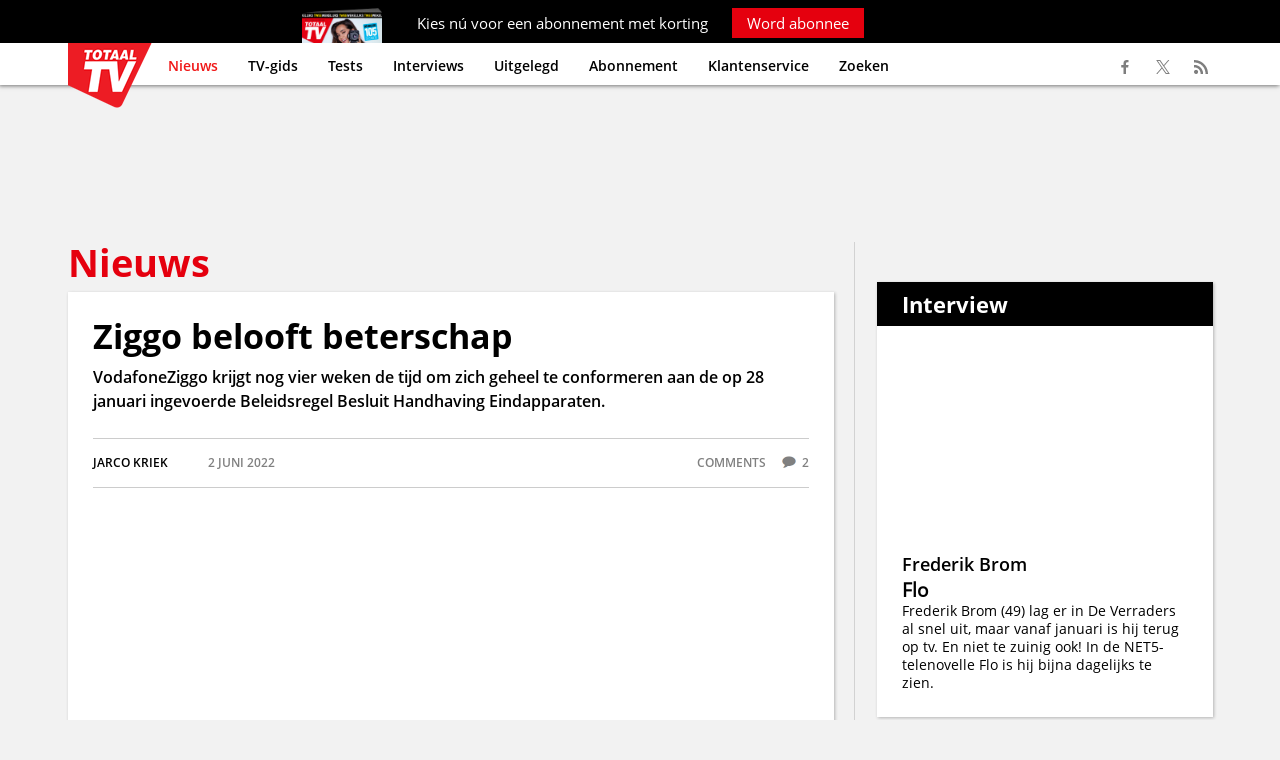

--- FILE ---
content_type: text/html; charset=UTF-8
request_url: https://www.totaaltv.nl/nieuws/ziggo-heeft-het-aan-de-stok-met-acm-hoge-boete-dreigt/
body_size: 10539
content:
<!DOCTYPE html><html lang="nl" xml:lang="nl" xmlns="http://www.w3.org/1999/xhtml"><head><base href="https://www.totaaltv.nl/" /><meta http-equiv="Content-Type" content="text/html; charset=UTF-8" /><title>Ziggo belooft beterschap | Totaal TV</title><link rel="alternate"  hreflang="nl" href="https://www.totaaltv.nl/" /><meta name="description" content="VodafoneZiggo krijgt nog vier weken de tijd om zich geheel te conformeren aan het op 28 januari ingevoerde Beleidsregel Besluit Handhaving Eindapparaten." /><meta name="copyright" content="Copyright (c) 2026 by SatDesign / www.satdesign.nl" /><meta name="robots" content="index, follow" /><script type="text/javascript" src="admin/js/jquery.min.js"></script><meta property="og:image" content="https://www.totaaltv.nl/content/images/20220602132535_115_KPNFritzbox-Copyright-ProShots-5435735.jpg" /><meta property="og:type" content="article" /><meta property="og:url" content="https://www.totaaltv.nl/nieuws/ziggo-heeft-het-aan-de-stok-met-acm-hoge-boete-dreigt/" /><meta property="og:title" content="Ziggo belooft beterschap" /><meta property="og:description" content="VodafoneZiggo krijgt nog vier weken de tijd om zich geheel te conformeren aan het op 28 januari ingevoerde Beleidsregel Besluit Handhaving Eindapparaten." /><link rel="icon" type="image/x-icon" href="template/images/favicon.ico" /><link rel="apple-touch-icon" href="template/images/favicon_app.jpg" /><meta name="viewport" content="width=device-width, initial-scale=1.0, maximum-scale=2.0" /><link rel="canonical" href="https://www.totaaltv.nl/nieuws/ziggo-heeft-het-aan-de-stok-met-acm-hoge-boete-dreigt/" /><script>  dataLayer = [{'screen_info' : {    'site_location': 'prod',    'page_zone': 'nieuws',    'page_type' : 'article',    'site_country' : 'NL',    'page_brand_name' : 'Totaaltv',    'page_category' : 'media',    'page_platform_type' : 'web',    'content_pubdate' : '2022-06-02 13:21:15',    'content_id' : '34044',    'content_tags' : '',    'content_author' : 'Jarco Kriek',    'content_access' : 'free',    'content_type' : 'regular_article',    'content_length' : '250-300'}  }];</script><meta name=”robots” content=”max-snippet:-1, max-image-preview:large, max-video-preview:-1”><script> window._peq = window._peq || []; window._peq.push(["init"]); </script> <script src="https://clientcdn.pushengage.com/core/7de1ff6a-99aa-454f-81de-6ffe1237.js" async></script> <meta name="facebook-domain-verification" content="93vohmny66xk92lilpy5oqq006qjwb" /><script type="text/javascript">window._privacy = window._privacy || []</script><script>    window.cmpProperties = {        baseUrl: 'https://www.totaaltv.nl',        cmpCname: 'https://cmp.totaaltv.nl',        language: 'nl'    }</script><script src="https://myprivacy.dpgmedia.net/consent.js"></script><script async src="https://advertising-cdn.dpgmedia.cloud/web-advertising/17/3/0/advert-xandr.js" type="application/javascript"></script><script async data-advert-src="https://adsdk.microsoft.com/ast/ast.js" data-advert-vendors="32"></script><script async data-advert-src="https://cdn.brandmetrics.com/survey/script/12b23154b71f400db7bf8b98e52caaab.js" data-advert-vendors="422"></script><script async data-advert-src="https://scdn.cxense.com/cx.js" data-advert-purposes="3,4" data-advert-vendors="412"></script><script async src="https://advertising-cdn.dpgmedia.cloud/web-advertising/prebid.js"></script><script async src="https://advertising-cdn.dpgmedia.cloud/header-bidding/prod/totaaltv/2e94181fb86a5ddb3f3e43d94edd8016c04d3f4b.js"></script><script async src="https://advertising-cdn.dpgmedia.cloud/native-templates/prod/totaaltv/templates.js"></script><script async src="https://advertising-cdn.dpgmedia.cloud/native-renderer/main.js"></script><script type="application/javascript">(function(){if(document.currentScript){document.currentScript.remove()}if("undefined"==typeof performance.mark){performance.mark=function(){}}performance.mark("advert - inline-script - start");function b(settings){const a=window.innerWidth,b=settings.xandr.breakpoints;return Object.keys(b).reduce((c,d)=>{if(b[d]<=a){if(null===c||b[d]>b[c]){c=d}}return c},null)}function c(a,c,settings,d){const e=b(settings),f=d.placeholderSizes&&d.placeholderSizes[a],g=f&&(f[e]||f.default);if(g){const b=document.getElementById(c||a);if(b){const c=d.permanentPlaceholders&&d.permanentPlaceholders[a],f=c&&(!0===c||c[e]||c.default);b.setAttribute("data-advert-placeholder-collapses",(!f).toString());b.setAttribute("data-advert-placeholder-size",g.join("x"));b.style["min-height"]=`${g[1]}px`}}}function d(a){if(a.node&&"true"===a.node.getAttribute("data-advert-placeholder-collapses")){a.node.style["min-height"]=null}}window.advert=window.advert||{};window.advert.cmd=window.advert.cmd||[];function e(settings,a){f(settings);window.getAdvertSlotByName=a=>{return window.advert.getSlot(a)};window.getAdvertSlotById=a=>{return window.advert.getSlot(window.advert.getSlotNameFromMapping(a))};window.loadAdvertSlot=(b,d)=>{return new Promise((e,f)=>{c(b,d,settings,a);window.advert.cmd.push(["loaded",()=>{window.advert.loadSlot(b,d).then(e).catch(f)}])})};}function f(settings){window.advert.cmd.push(()=>{window.advert.pubsub.subscribe("slot.rendered",d);settings.prebid.caching.getConfig=()=>window.__advertPrebidConfig;window.advert.init(settings)})}window.loadAdvertSettings=(settings,a)=>{if(!settings){console.error("[ADVERT] Trying to load without settings",settings);return}e(settings,a)};performance.mark("advert - inline-script - end")})();</script><style>[data-advert-slot-state]{display:-webkit-box;display:-ms-flexbox;display:flex;-webkit-box-align:center;-ms-flex-align:center;align-items:center;-webkit-box-pack:center;-ms-flex-pack:center;justify-content:center}
[data-advert-slot-empty]:not([data-advert-placeholder-collapses=false]),[data-advert-slot-state=created]:not([data-advert-placeholder-collapses=false]){display:none}</style><script type="application/javascript">(function(settings,a,b){if(document.currentScript){document.currentScript.remove()}performance.mark("advert - load-settings - start");if(!window.loadAdvertSettings){console.error("[ADVERT] Tried to load advert settings before main initialisation.");return}window.loadAdvertSettings(settings,a);performance.mark("advert - load-settings - end")})({"xandr":{"memberId":7463,"disablePSA":true,"enableSafeFrame":false,"breakpoints":{"small":0,"medium":768,"large":992,"xlarge":1365},"targeting":{"pag":"detail","cat":["nieuws"],"pay":false,"inread":false,"top":["ziggo","vodafoneziggo","autoriteit-consument-markt","acm","internet","internetmodem","beleidsregel-besluit-handhaving-eindapparaten"],"bsuit":["NScreened"],"channel":["culture-entertainment","tv-film","to_tv-film"],"pub":["dpg","totaaltv"],"env":{"small":["web","mweb"],"medium":["web"],"large":["web"],"xlarge":["web"]}},"slots":[{"name":"h1-detail","placement":{"small":"totaaltv_wsc_other_detail_h1","medium":"totaaltv_wmc_other_detail_h1","large":"totaaltv_wmc_other_detail_h1","xlarge":"totaaltv_wmc_other_detail_h1"},"sizeMapping":"h1-detail","refreshSettings":{"timeSettings":{"delay":"30000"}},"preload":{"default":false,"medium":true,"large":true,"xlarge":true},"targeting":{"pos":"h1","slot":"h1-detail"}},{"name":"a1-detail","placement":{"small":"totaaltv_wsc_other_detail_a1","medium":"totaaltv_wmc_other_detail_a1","large":"totaaltv_wmc_other_detail_a1","xlarge":"totaaltv_wmc_other_detail_a1"},"sizeMapping":"a1-detail","refreshSettings":{"conditionalSettings":[{"conditions":[[{"field":["slot","adResponse","adType"],"comparer":"eq","value":"banner","normalized":false},{"field":"breakpoint","comparer":"eq","value":"small"}]],"settings":[{"rhs":20000,"path":["timeSettings","delay"],"kind":"E"},{"path":["enabled","large"],"kind":"D"},{"path":["enabled","xlarge"],"kind":"D"},{"rhs":false,"path":["enabled","default"],"kind":"N"},{"rhs":true,"path":["enabled","small"],"kind":"N"},{"rhs":"40%","path":["minViewableThreshold"],"kind":"N"}]}],"modes":["time"],"timeSettings":{"delay":"30000"},"enabled":{"large":true,"xlarge":true},"fixedHeight":true},"preload":{"default":false,"small":true,"medium":true,"large":true,"xlarge":true},"targeting":{"pos":"a1","product":{"small":[],"medium":["seamless-image-multi","seamless-video-multi","native-post","branded-content","outstream"],"large":["seamless-image-multi","seamless-video-multi","native-post","branded-content","outstream"],"xlarge":["seamless-image-multi","seamless-video-multi","native-post","branded-content","outstream"]},"slot":"a1-detail"}},{"name":"a2-detail","placement":{"small":"totaaltv_wsc_other_detail_a2","medium":"totaaltv_wmc_other_detail_a2","large":"totaaltv_wmc_other_detail_a2","xlarge":"totaaltv_wmc_other_detail_a2"},"sizeMapping":"a2-detail","lazyLoad":{"small":true},"refreshSettings":{"timeSettings":{"delay":"30000"},"conditionalSettings":[{"conditions":[[{"field":["slot","adResponse","adType"],"comparer":"eq","value":"banner","normalized":false},{"field":"breakpoint","comparer":"eq","value":"small"}]],"settings":[{"rhs":null,"path":["timeSettings","delay"],"kind":"E"},{"rhs":{"default":true,"medium":false,"large":false,"xlarge":false},"path":["enabled"],"kind":"N"},{"rhs":true,"path":["fixedHeight"],"kind":"N"},{"rhs":"40%","path":["minViewableThreshold"],"kind":"N"},{"rhs":["time"],"path":["modes"],"kind":"N"}]}]},"preload":{"default":false,"small":true},"targeting":{"pos":"a2","product":{"small":["seamless-image","seamless-image-shop","seamless-video","seamless-video-shop","seamless-carousel","seamless-carousel-shop","seamless-collection-image","seamless-collection-video","seamless-image-multi","seamless-video-multi","native-post","branded-content","branded-carousel","branded-video"],"medium":[],"large":[],"xlarge":[]},"slot":"a2-detail"}},{"name":"r1-detail","placement":{"small":"totaaltv_wsc_other_detail_r1","medium":"totaaltv_wmc_other_detail_r1","large":"totaaltv_wmc_other_detail_r1","xlarge":"totaaltv_wmc_other_detail_r1"},"sizeMapping":"r1-detail","refreshSettings":{"timeSettings":{"delay":"30000"}},"preload":{"default":false,"medium":true,"large":true,"xlarge":true},"targeting":{"pos":"r1","product":{"large":["seamless-image-multi","seamless-video-multi"],"xlarge":["seamless-image-multi","seamless-video-multi"]},"slot":"r1-detail"}},{"name":"r2-detail","placement":{"small":"totaaltv_wsc_other_detail_r2","medium":"totaaltv_wmc_other_detail_r2","large":"totaaltv_wmc_other_detail_r2","xlarge":"totaaltv_wmc_other_detail_r2"},"sizeMapping":"r2-detail","lazyLoad":true,"refreshSettings":{"conditionalSettings":[{"conditions":[[{"field":"breakpoint","comparer":"eq","value":"medium"}],[{"field":"breakpoint","comparer":"eq","value":"small"}]],"settings":[{"rhs":false,"path":["enabled"],"kind":"E"},{"path":["modes"],"kind":"A","item":{"kind":"D","lhs":"time"}}]},{"conditions":[[{"field":["slot","adResponse","cpm"],"comparer":"gte","value":100}]],"settings":[{"rhs":false,"path":["enabled"],"kind":"E"},{"path":["modes"],"kind":"A","item":{"kind":"D","lhs":"time"}}]}],"modes":["time"],"timeSettings":{"delay":"30000"},"enabled":true},"preload":{"default":false,"small":true,"medium":true,"large":true,"xlarge":true},"targeting":{"pos":"r2","product":{"small":["seamless-image","seamless-image-shop","seamless-video","seamless-video-shop","seamless-carousel","seamless-carousel-shop","seamless-collection-image","seamless-collection-video","seamless-image-multi","seamless-video-multi","native-post","branded-content","branded-carousel","branded-video","outstream","vertical-outstream"],"large":["seamless-image-multi","seamless-video-multi"],"xlarge":["seamless-image-multi","seamless-video-multi"]},"slot":"r2-detail"}},{"name":"r3-detail","placement":{"small":"totaaltv_wsc_other_detail_r3","medium":"totaaltv_wmc_other_detail_r3","large":"totaaltv_wmc_other_detail_r3","xlarge":"totaaltv_wmc_other_detail_r3"},"sizeMapping":"r3-detail","lazyLoad":{"small":true},"refreshSettings":{"timeSettings":{"delay":"30000"}},"preload":{"default":false,"small":true},"targeting":{"pos":"r3","product":{"small":["seamless-image","seamless-image-shop","seamless-video","seamless-video-shop","seamless-carousel","seamless-carousel-shop","seamless-collection-image","seamless-collection-video","seamless-image-multi","seamless-video-multi","native-post","branded-content","branded-carousel","branded-video"],"medium":[],"large":[],"xlarge":[]},"slot":"r3-detail"}},{"name":"r4-detail","placement":{"small":"totaaltv_wsc_other_detail_r4","medium":"totaaltv_wmc_other_detail_r4","large":"totaaltv_wmc_other_detail_r4","xlarge":"totaaltv_wmc_other_detail_r4"},"sizeMapping":"r4-detail","lazyLoad":{"small":true},"refreshSettings":{"timeSettings":{"delay":"30000"}},"preload":{"default":false,"small":true},"targeting":{"pos":"r4","product":{"small":["seamless-image","seamless-image-shop","seamless-video","seamless-video-shop","seamless-carousel","seamless-carousel-shop","seamless-collection-image","seamless-collection-video","seamless-image-multi","seamless-video-multi","native-post","branded-content","branded-carousel","branded-video"],"medium":[],"large":[],"xlarge":[]},"slot":"r4-detail"}},{"name":"h0-detail","placement":{"small":"totaaltv_wsc_other_detail_h0","medium":"totaaltv_wmc_other_detail_h0","large":"totaaltv_wmc_other_detail_h0","xlarge":"totaaltv_wmc_other_detail_h0"},"sizeMapping":"h0-detail","lazyLoad":{"large":true,"xlarge":true,"medium":true},"refreshSettings":{"timeSettings":{"delay":"30000"}},"preload":{"default":false,"medium":true,"large":true,"xlarge":true},"targeting":{"pos":"h0","slot":"h0-detail"}}],"sizeMapping":{"h1-detail":{"medium":[[728,90],[768,100],[1800,200],[1800,100]],"large":[[970,250],[728,90],[1800,200],[970,251],[1800,100]],"xlarge":[[970,250],[728,90],[1800,1000],[970,1000],[1800,200],[970,251],[1800,100]],"sizeRemapping":{"banner":[[[970,1000],[970,250]],[[1800,1000],[970,250]]]}},"a1-detail":{"small":[[300,250],[320,240],[300,251],[320,241]],"medium":[[1,1],[3,3]],"large":[[1,1],[3,3]],"xlarge":[[1,1],[3,3]]},"a2-detail":{"small":[[300,250],[320,240],[3,3]]},"r1-detail":{"large":[[300,600],[300,250],[336,280],[160,600],[120,600],[300,251],[300,260]],"xlarge":[[300,600],[300,250],[336,280],[160,600],[120,600],[300,251],[300,260]],"medium":[[300,250],[336,280],[300,251],[300,260]]},"r2-detail":{"small":[[1,1],[300,250],[320,240],[320,50],[320,100],[320,400],[320,250],[300,600],[360,675],[360,640],[320,500],[320,260]],"medium":[[300,250],[336,280],[300,260]],"large":[[300,600],[300,250],[336,280],[120,600],[160,600],[300,260]],"xlarge":[[300,600],[300,250],[336,280],[120,600],[160,600],[300,260]]},"r3-detail":{"small":[[300,250],[320,240],[320,50],[320,100],[320,500],[320,260]]},"r4-detail":{"small":[[300,250],[320,260]]},"h0-detail":{"large":[[970,250],[728,90],[3,3]],"xlarge":[[970,250],[728,90],[3,3]],"medium":[[728,90],[3,3]]}},"lazyLoadThreshold":{"small":0,"default":0},"refreshDelay":"30000","multiPositions":[],"slotNameMappings":{"h1":{"small":"a2-detail","default":null,"medium":"h1-detail","large":"h1-detail","xlarge":"h1-detail"},"h2":{"small":"r4-detail","default":null,"medium":"h0-detail","large":"h0-detail","xlarge":"h0-detail"},"r1":{"small":"r3-detail","default":null,"medium":"r1-detail","large":"r1-detail","xlarge":"r1-detail"},"r2":{"small":"r2-detail","default":null,"medium":"r2-detail","large":"r2-detail","xlarge":"r2-detail"},"c1":{"small":"a1-detail","default":null,"medium":"a1-detail","large":"a1-detail","xlarge":"a1-detail"}},"features":{"brandMetrics":true,"experiments":false,"snowplow":true,"privacy":true,"cxense":true,"dmoi":true,"performanceMonitoring":false},"dmoi":{"apiKey":"e2wuTmOEm7Rmgh5G0jwCG6GhKOqJta1hW7QfNP77","rdmoiSource":"rdpgmedia.nl","source":"dpgmedia.nl"},"cxense":{"pageViewEvent":true,"includeLibrary":true},"nativeTemplates":{"renderConfig":{"callToActionCharacterFilter":"[&!?$€]+","variables":{},"fallbackTemplate":"native-post","callToActionDefaultText":"meer info","tracking":{"enabledEvents":["slideImpressions","slideClicks","leadformCancel","leadformClose","leadformImpression","leadformSubmit","leadformSubmitFailure","leadformClickout"]}},"feedContext":{"profile":"totaaltv","navigation":"nieuws"}},"conditionalConfigurations":[{"conditions":[[{"field":"fraction","comparer":"lte","value":0.07}]],"config":[{"kind":"N","path":["nativeTemplates","renderConfig","tracking","attentionMeasurement"],"rhs":{"allowedProducts":["seamless-carousel","seamless-carousel-shop","seamless-collection-image","seamless-collection-video","seamless-image","seamless-image-shop","seamless-image-mini","seamless-image-multi","seamless-video-multi","seamless-video","seamless-video-shop"],"ctxId":"37122525","enabled":true,"plcId":"20251601004","cmpId":"16082025"}}]}]},"prebid":{"caching":{"maxIterations":4},"additionalConfig":{"currency":{"rates":{"USD":{"EUR":0.8583}}}}},"debugInfo":{"generationDateTime":"2026-01-14T18:37:31.819Z","profile":"totaaltv","version":"270","stage":"prod"}},{"placeholderSizes":{"h1":{},"h2":{},"r1":{},"r2":{},"c1":{}}},[]);</script><!-- Google Tag Manager --><script>(function(w,d,s,l,i){w[l]=w[l]||[];w[l].push({'gtm.start':new Date().getTime(),event:'gtm.js'});var f=d.getElementsByTagName(s)[0],j=d.createElement(s),dl=l!='dataLayer'?'&l='+l:'';j.async=true;j.src='https://www.googletagmanager.com/gtm.js?id='+i+dl;f.parentNode.insertBefore(j,f);})(window,document,'script','dataLayer','GTM-PHWWX9Z');</script><!-- End Google Tag Manager --></head><body><!-- Google Tag Manager (noscript) --><noscript><iframe src="https://www.googletagmanager.com/ns.html?id=GTM-PHWWX9Z"height="0" width="0" style="display:none;visibility:hidden"></iframe></noscript><!-- End Google Tag Manager (noscript) --><div class="maincontainer"><div class="abonneeheaderbanner">
	<div class="container onlydesktop">
		Kies n&uacute; voor een abonnement met korting <a href=" https://abonnement.totaaltv.nl/?otag=t2ejen&utm_source=tta&utm_medium=interne_referral&utm_content=sticky_header&mid=CAM-kgazjx%7CTCH-koj6xr%7CTCO-lx2qmx%7CCTY-5g6nol%7CCCO-5g6nol%7CPRG-rxn8ax" target="_blank">Word abonnee</a>
	</div>
	<div class="container onlymobile">
		Abonneer n&uacute; met korting <a href=" https://abonnement.totaaltv.nl/?otag=t2ejen&utm_source=tta&utm_medium=interne_referral&utm_content=sticky_header&mid=CAM-kgazjx%7CTCH-koj6xr%7CTCO-lx2qmx%7CCTY-5g6nol%7CCCO-5g6nol%7CPRG-rxn8ax" target="_blank">Word abonnee</a>
	</div>
</div>
<div class="header">
	<div class="container">
		<div class="logo"><a href="https://www.totaaltv.nl/"><img src="template/images/logo.png" srcset="template/images/logo.png 1x, template/images/logo@2x.png 2x" alt="Totaal TV"></a></div>
		<div class="showresponsivemenu"><ul><li>Menu</li><li><a href="http://www.totaaltv.nl/abonnementen/" target="_blank">Abonnement</a></li></ul></div>
		<div class="menucontainer">
			<ul class="menu" id="type1"><li class="selected"><a href="https://www.totaaltv.nl/">Nieuws</a></li><li><a href="https://www.totaaltv.nl/tv-gids/">TV-gids</a></li><li><a href="https://www.totaaltv.nl/tests/">Tests</a></li><li><a href="https://www.totaaltv.nl/interviews/">Interviews</a></li><li><a href="https://www.totaaltv.nl/uitgelegd/">Uitgelegd</a></li><li><a href="https://abonnement.totaaltv.nl/?otag=t2ejen&utm_source=tta&utm_medium=interne_referral&utm_content=tekstlink_header&mid=CAM-kgazjx%7CTCH-koj6xr%7CTCO-lx2qmx%7CCTY-5g6nol%7CCCO-5g6nol%7CPRG-rxn8ax" target="_blank">Abonnement</a></li><li><a href="https://mijnomgeving.totaaltv.nl/" target="_blank">Klantenservice</a></li><li><a href="https://www.totaaltv.nl/zoek/">Zoeken</a></li></ul>		</div>
		<div class="searchbar">
			<form name="searchform" id="searchform" method="get" action="https://www.totaaltv.nl/"><div class="searchrow"><div class="searchlabel">&nbsp;</div><div class="searchfield"><input type="text" name="websitesearch" id="websitesearch" value="" placeholder="Zoekterm..." /></div><div class="searchbutton"><input type="submit" name="searchbtn" id="searchbtn" value="Zoek" /></div></div></form>		</div>
		<ul class="mysocialmedia">
			<li><a href="https://www.facebook.com/TotaalTV" target="_blank"><span class="facebook"></span></a></li>
			<li><a href="https://twitter.com/TotaalTV" target="_blank"><span class="twitter"></span></a></li>
			<li><a href="http://www.totaaltv.nl/plugins/lists/rssfeed.php?id=6" target="_blank"><span class="rss"></span></a></li>
		</ul>
	</div>
</div>
<div class="main"><div class="container articlenavigation nieuws"></div><div class="banner headerbanner"><div id="h1"></div></div><div class="container"><div class="twocolumn maintable  tablelayout0"><ol><li><div class="onecolumn big"><h2>Nieuws</h2></div><div class="container articlecontainer"><div class="lists"><article><div class="nieuws article"><h1>Ziggo belooft beterschap</h1><div class="articlesummary">VodafoneZiggo krijgt nog vier weken de tijd om zich geheel te conformeren aan de op 28 januari ingevoerde Beleidsregel Besluit Handhaving Eindapparaten.</div><div class="articledata"><div class="author">Jarco  Kriek</div><div class="date">2 juni 2022</div><div class="comments">comments <span class="commentscount">2</span></div></div><div class="imagekader"><picture>  <source  srcset="https://www.totaaltv.nl/content/images/20220602132535_115_KPNFritzbox-Copyright-ProShots-5435735.webp 1x, https://www.totaaltv.nl/content/images/20220602132535_115_KPNFritzbox-Copyright-ProShots-5435735@2x.webp 2x" type="image/webp">  <img src="https://www.totaaltv.nl/content/images/20220602132535_115_KPNFritzbox-Copyright-ProShots-5435735.jpg" srcset="https://www.totaaltv.nl/content/images/20220602132535_115_KPNFritzbox-Copyright-ProShots-5435735.jpg 1x, https://www.totaaltv.nl/content/images/20220602132535_115_KPNFritzbox-Copyright-ProShots-5435735@2x.jpg 2x" alt="Ziggo belooft beterschap" loading="" /></picture></div><div class="imagesource">Foto ProShots</div><p>Toezichthouder Autoriteit Consument &amp; Markt (ACM) tikte <a href="http://www.vodafoneziggo.nl" target="_blank" rel="nofollow">Vodafone<a href="https://www.ziggo.nl/" target="_blank" rel="nofollow">Ziggo</a></a> eind februari al op de vingers omdat nog niet alle klanten de mogelijkheid van vrije modemkeuze hebben. Ziggo-klanten die in het voormalige UPC-gebied wonen kunnen nog steeds niet een eigen internetmodem gebruiken en zijn aangewezen op&nbsp;de internetmodem dat Ziggo hen in bruikleen levert.</p><p>&nbsp;</p><h2>Boete</h2><p>Voor ACM is de maat nu vol. De toezichthouder legt Ziggo-eigenaar VodafoneZiggo nu een last onder dwangsom op. VodafoneZiggo krijgt tot 1 juli de tijd om aan alle regels te voldoen. Is dit binnen deze periode nog niet gebeurd, dan moet VodafoneZiggo een boete van 12.500 euro per dag met een maximum van 500.000 euro betalen. De concurrenten van Ziggo &ndash; onder meer <a href="https://www.kpn.com/hussel.htm" target="_blank" rel="nofollow">KPN</a>, <a href="http://www.tmobile.nl/Thuis" target="_blank" rel="nofollow">T-Mobile</a> en <a href="http://www.delta.nl/thuis/televisie/" target="_blank" rel="nofollow">Delta</a> Fiber &ndash; houden zich sinds 28 januari wel aan de nieuwe Europese regelgeving.</p><p>&nbsp;</p><h2>VodafoneZiggo reageert</h2><p>In een reactie op het persbericht van ACM laat woordvoerder Ronald van der Aart aan Totaal TV weten ervan uit te gaan dat het probleem voor 1 juli is opgelost. &ldquo;Ziggo heeft sinds eind januari vrije modemkeuze in grote delen van haar verzorgingsgebied. Het netwerk in voormalig UPC-gebied is technisch echter anders opgebouwd. Daardoor is het daar meer werk om de mogelijkheid van een eigen modem in te voeren. De afgelopen maanden is ook daar het netwerk stap voor stap geschikt gemaakt voor vrije modemkeuze en het overgrote deel van onze klanten heeft inmiddels deze optie. We verwachten de hele operatie per 1 juli volledig afgerond te hebben.&rdquo;</p><div class="articleend"><div id="c1"><script>window.loadAdvertSlot("c1");</script></div></div><div class="keywords"><span>Ziggo</span><span>VodafoneZiggo</span><span>Autoriteit Consument & Markt</span><span>ACM</span><span>internet</span><span>internetmodem</span><span>Beleidsregel Besluit Handhaving Eindapparaten</span></div><script type="application/ld+json">{  "@context": "https://schema.org",  "@type": "NewsArticle",  "mainEntityOfPage": {    "@type": "WebPage",    "@id": "https://google.com/article"  },  "headline": "Ziggo belooft beterschap",  "image": [    "https://www.totaaltv.nl/content/images/20220602132535_115_KPNFritzbox-Copyright-ProShots-5435735.jpg"   ],  "author": {    "@type": "Organization",    "name": "Totaal TV"  },  "datePublished": "2022-06-02 13:21:15",  "dateModified": "2022-06-02 13:21:15",   "publisher": {    "@type": "Organization",    "name": "Totaal TV",    "logo": {      "@type": "ImageObject",      "url": "https://www.totaaltv.nl/template/images/logo@2x.png"    }  },  "description": "VodafoneZiggo krijgt nog vier weken de tijd om zich geheel te conformeren aan de op 28 januari ingevoerde Beleidsregel Besluit Handhaving Eindapparaten."}</script><div class="relatedcontainer"><div data-widget="plista_widget_belowArticle"></div></div><script type="text/javascript">(function(c){var g,s,n='script',w=window;w.PLISTA_=w.PLISTA_||[];w.PLISTA_.push(c);if(w.PLISTA_.length>1){return;}g=w.document.getElementsByTagName(n)[0];s=w.document.createElement(n);s.async=true;s.type='text/javascript';s.src=(w.location.protocol==='https:'?'https:':'http:')+'//static'+(c.origin?'-'+c.origin:'')+'.plista.com/async/min.js';g.parentNode.insertBefore(s,g);}({    "publickey": "b5c53b3a86d3f27fe7617cda",    "item": {        "objectid": "34044",  /*unique ID, alphanumeric*/        "title": "Ziggo belooft beterschap",  /*max 255 characters*/        "text": "VodafoneZiggo krijgt nog vier weken de tijd om zich geheel te conformeren aan de op 28 januari ingevoerde Beleidsregel Besluit Handhaving Eindapparaten.",  /*max 255 characters*/        "url": "https://www.totaaltv.nl/nieuws/ziggo-heeft-het-aan-de-stok-met-acm-hoge-boete-dreigt/",  /*max 1024 characters*/        "img": "https://www.totaaltv.nl/content/images/20220602132535_115_KPNFritzbox-Copyright-ProShots-5435735.jpg",  /*max 255 characters*/        "category": "News",        "published_at": 1654168875,  /*UNIX timestamp, date article was first published*/        "updated_at": 1654168875  /*UNIX timestamp, date article was last modified*/    },    "origin": "nl"}));</script><div class="updatelistarticle"></div></div></article></div><div class="shared"><div class="htmlcode"><article><div id="ipv"><script type="text/javascript"> try { tagging.render("ipv"); } catch(err) { console.log(err) }</script></div></article></div></div><div class="lists relatedcontainer"><h2 class="overviewtitle">Meer over dit onderwerp</h2><ul class="nieuws overview"><li><div class="item"><span class="imagespan"><a href="https://www.totaaltv.nl/nieuws/ziggo-kondigt-4-gbs-internet-in-2026-aan-en-investeert-miljard-euro-in-het-altijd-alles-netwerk/"><picture>  <source  srcset="content/images/thumbs/20260114123910_638_internetZiggoAI1.webp 1x, content/images/thumbs/20260114123910_638_internetZiggoAI1@2x.webp 2x" type="image/webp">  <img src="content/images/thumbs/20260114123910_638_internetZiggoAI1.jpg" srcset="content/images/thumbs/20260114123910_638_internetZiggoAI1.jpg 1x, content/images/thumbs/20260114123910_638_internetZiggoAI1@2x.jpg 2x" alt="*" class="imagecontainer"  loading="lazy" /></picture></a></span><div class="content"><h2><a href="https://www.totaaltv.nl/nieuws/ziggo-kondigt-4-gbs-internet-in-2026-aan-en-investeert-miljard-euro-in-het-altijd-alles-netwerk/">Ziggo kondigt 4 Gb/s internet aan in 2026 en investeert miljard euro in ‘het altijd alles netwerk’</a></h2><div class="reactions"><span class="reactionsaction"><a href="https://www.totaaltv.nl/nieuws/ziggo-kondigt-4-gbs-internet-in-2026-aan-en-investeert-miljard-euro-in-het-altijd-alles-netwerk/#articlereactionformcontainer">Reacties</a></span><span class="reactionscount">4</span> <span class="reactionstext">reactie(s)</span></div></div></div><li><div class="item"><span class="imagespan"><a href="https://www.totaaltv.nl/nieuws/kpn-gaat-prijs-internet-met-3-3-procent-verhogen/"><picture>  <source  srcset="content/images/thumbs/20260113114441_357_geld-GettyImages-1033407190.webp 1x, content/images/thumbs/20260113114441_357_geld-GettyImages-1033407190@2x.webp 2x" type="image/webp">  <img src="content/images/thumbs/20260113114441_357_geld-GettyImages-1033407190.jpg" srcset="content/images/thumbs/20260113114441_357_geld-GettyImages-1033407190.jpg 1x, content/images/thumbs/20260113114441_357_geld-GettyImages-1033407190@2x.jpg 2x" alt="*" class="imagecontainer"  loading="lazy" /></picture></a></span><div class="content"><h2><a href="https://www.totaaltv.nl/nieuws/kpn-gaat-prijs-internet-met-3-3-procent-verhogen/">KPN gaat prijs internet met 3,3 procent verhogen</a></h2><div class="reactions"><span class="reactionsaction"><a href="https://www.totaaltv.nl/nieuws/kpn-gaat-prijs-internet-met-3-3-procent-verhogen/#articlereactionformcontainer">Reacties</a></span><span class="reactionscount">11</span> <span class="reactionstext">reactie(s)</span></div></div></div><li><div class="item"><span class="imagespan"><a href="https://www.totaaltv.nl/nieuws/ziggo-bezig-met-het-inrichten-van-the-lounge/"><picture>  <source  srcset="content/images/thumbs/20260113110016_796_lounge-GettyImages-1441256067.webp 1x, content/images/thumbs/20260113110016_796_lounge-GettyImages-1441256067@2x.webp 2x" type="image/webp">  <img src="content/images/thumbs/20260113110016_796_lounge-GettyImages-1441256067.jpg" srcset="content/images/thumbs/20260113110016_796_lounge-GettyImages-1441256067.jpg 1x, content/images/thumbs/20260113110016_796_lounge-GettyImages-1441256067@2x.jpg 2x" alt="*" class="imagecontainer"  loading="lazy" /></picture></a></span><div class="content"><h2><a href="https://www.totaaltv.nl/nieuws/ziggo-bezig-met-het-inrichten-van-the-lounge/">Ziggo bezig met het inrichten van The Lounge</a></h2><div class="reactions"><span class="reactionsaction"><a href="https://www.totaaltv.nl/nieuws/ziggo-bezig-met-het-inrichten-van-the-lounge/#articlereactionformcontainer">Reacties</a></span><span class="reactionscount">4</span> <span class="reactionstext">reactie(s)</span></div></div></div><li><div class="item"><span class="imagespan"><a href="https://www.totaaltv.nl/nieuws/odido-verhoogt-prijs-nieuwe-abonnees-klikenklaar-internet/"><picture>  <source  srcset="content/images/thumbs/20260112162619_59_geld-GettyImages-880236910.webp 1x, content/images/thumbs/20260112162619_59_geld-GettyImages-880236910@2x.webp 2x" type="image/webp">  <img src="content/images/thumbs/20260112162619_59_geld-GettyImages-880236910.jpg" srcset="content/images/thumbs/20260112162619_59_geld-GettyImages-880236910.jpg 1x, content/images/thumbs/20260112162619_59_geld-GettyImages-880236910@2x.jpg 2x" alt="*" class="imagecontainer"  loading="lazy" /></picture></a></span><div class="content"><h2><a href="https://www.totaaltv.nl/nieuws/odido-verhoogt-prijs-nieuwe-abonnees-klikenklaar-internet/">Odido verhoogt prijs nieuwe abonnees Klik&Klaar internet</a></h2><div class="reactions"><span class="reactionsaction"><a href="https://www.totaaltv.nl/nieuws/odido-verhoogt-prijs-nieuwe-abonnees-klikenklaar-internet/#articlereactionformcontainer">Reacties</a></span><span class="reactionscount">2</span> <span class="reactionstext">reactie(s)</span></div></div></div></li></ul></div><div class="listsreactions"><h2>Reacties</h2><div class="articlereactions"></div><div class="articlereactionformcontainer" id="article34044" data-cmsitemid="6"><div class="reactionload"></div></div></div></div></li></ol><ol><li><div class="shared"><div class="banner ttvbanner"></div></div><div class="banner eigenban3"><ul style="margin: 0px; padding: 0px;" class="cycle-slideshow cycle-slideshowban" data-cycle-fx="fade" data-cycle-timeout="5000" data-cycle-pause-on-hover="true" data-cycle-slides="> li"><li style="margin: 0px; padding: 0px; list-style: none;"></li></ul></div><div class="shared"><div class="shared movablebanner"><div class="banner"><div id="r1"><script>window.loadAdvertSlot("r1");</script></div></div></div><div class="tvguide whitecontainer nopadding"></div><div class="tvguide whitecontainer nopadding tvtip2"></div><div class="banner ownbanner"></div><div class="shared" style=""><div class="banner paddingbottom"><div id="r2"><script>window.loadAdvertSlot("r2");</script></div></div></div><div class="lists whitecontainer nopadding interviewhome"><h2 class="overviewtitle">Interview</h2><ul class="interviews overview"><li><div class="item"><div class="content"><span class="imagespan"><a href="https://www.totaaltv.nl/interviews/frederik-brom-flo/"><picture>  <source  srcset="content/images/thumbs/20260108111128_415_Florentina_FrederikBrom.webp 1x, content/images/thumbs/20260108111128_415_Florentina_FrederikBrom@2x.webp 2x" type="image/webp">  <img src="content/images/thumbs/20260108111128_415_Florentina_FrederikBrom.jpg" srcset="content/images/thumbs/20260108111128_415_Florentina_FrederikBrom.jpg 1x, content/images/thumbs/20260108111128_415_Florentina_FrederikBrom@2x.jpg 2x" alt="*" class="imagecontainer"  loading="lazy" /></picture></a></span><h2><a href="https://www.totaaltv.nl/interviews/frederik-brom-flo/">Frederik Brom</a></h2><h3>Flo</h3><div class="summary">Frederik Brom (49) lag er in De Verraders al snel uit, maar vanaf januari is hij terug op tv. En niet te zuinig ook! In de NET5-telenovelle Flo is hij bijna dagelijks te zien.<div class="readarticle"><a href="https://www.totaaltv.nl/interviews/frederik-brom-flo/">Lees verder</a></div></div><div class="reactions"><span class="reactionsaction"><a href="https://www.totaaltv.nl/interviews/frederik-brom-flo/#articlereactionformcontainer">Reacties</a></span><span class="reactionscount">0</span> <span class="reactionstext">reactie(s)</span></div></div></div></li></ul></div><div class="container whitecontainer"><div class="xmlfeed superguidefeed"><h2 class="overviewtitle">Veronica Superguide</h2><div class="xmlfeedoverviewinline" id="xmlfeed435"><ul><li><div class="image"><picture>  <source srcset="https://www.totaaltv.nl/content/cacheimg/23_584.webp" type="image/webp">  <img src="https://www.totaaltv.nl/content/cacheimg/23_584.jpg" alt="Het knotsgekke einde van Netflix-hit His & Hers uitgelegd: 'Dit had niemand aan zien komen'" title="Het knotsgekke einde van Netflix-hit His & Hers uitgelegd: 'Dit had niemand aan zien komen'"  loading="lazy" /></picture></div><div class="title"><a href="https://www.veronicasuperguide.nl/nieuws/het-knotsgekke-einde-van-netflix-hit-his-hers-uitgelegd" target="_blank">Het knotsgekke einde van Netflix-hit His & Hers uitgelegd: 'Dit had niemand aan zien komen'</a></div></li><li><div class="image"><picture>  <source srcset="https://www.totaaltv.nl/content/cacheimg/23_62.webp" type="image/webp">  <img src="https://www.totaaltv.nl/content/cacheimg/23_62.jpg" alt="Nog géén B&B, maar wat doet Monique (61) dan voor de kost? 'Baan aangeboden gekregen in Zwitserland'" title="Nog géén B&B, maar wat doet Monique (61) dan voor de kost? 'Baan aangeboden gekregen in Zwitserland'"  loading="lazy" /></picture></div><div class="title"><a href="https://www.veronicasuperguide.nl/nieuws/nog-geen-b-b-maar-wat-doet-monique-61-dan-voor-de-kost" target="_blank">Nog géén B&B, maar wat doet Monique (61) dan voor de kost? 'Baan aangeboden gekregen in Zwitserland'</a></div></li><li><div class="image"><picture>  <source srcset="https://www.totaaltv.nl/content/cacheimg/23_2862.webp" type="image/webp">  <img src="https://www.totaaltv.nl/content/cacheimg/23_2862.jpg" alt="Unicum in Winter Vol Liefde, date wordt na een paar uur al weggestuurd: ‘Gaat al mijn grenzen te boven’ " title="Unicum in Winter Vol Liefde, date wordt na een paar uur al weggestuurd: ‘Gaat al mijn grenzen te boven’ "  loading="lazy" /></picture></div><div class="title"><a href="https://www.veronicasuperguide.nl/nieuws/winter-vol-liefde-2026-date-wordt-na-een-paar-uur-weggestuurd" target="_blank">Unicum in Winter Vol Liefde, date wordt na een paar uur al weggestuurd: ‘Gaat al mijn grenzen te boven’ </a></div></li><li><div class="image"><picture>  <source srcset="https://www.totaaltv.nl/content/cacheimg/23_1746.webp" type="image/webp">  <img src="https://www.totaaltv.nl/content/cacheimg/23_1746.jpg" alt="Zien! Pearl Brunings (55) uit Winter Vol Liefde blijkt actrice" title="Zien! Pearl Brunings (55) uit Winter Vol Liefde blijkt actrice"  loading="lazy" /></picture></div><div class="title"><a href="https://www.veronicasuperguide.nl/nieuws/pearl-brunings-55-uit-winter-vol-liefde-2026-blijkt-actrice" target="_blank">Zien! Pearl Brunings (55) uit Winter Vol Liefde blijkt actrice</a></div></li><li><div class="image"><picture>  <source srcset="https://www.totaaltv.nl/content/cacheimg/23_4404.webp" type="image/webp">  <img src="https://www.totaaltv.nl/content/cacheimg/23_4404.jpg" alt="Denise uit De Hanslers klapt uit de school over Mike en nieuwe vriendin: 'Puzzelstukjes vallen nu samen'" title="Denise uit De Hanslers klapt uit de school over Mike en nieuwe vriendin: 'Puzzelstukjes vallen nu samen'"  loading="lazy" /></picture></div><div class="title"><a href="https://www.veronicasuperguide.nl/nieuws/denise-uit-de-hanslers-klapt-uit-de-school-over-mike-en-nieuwe-vriendin-puzzelstukjes-vallen-nu-samen" target="_blank">Denise uit De Hanslers klapt uit de school over Mike en nieuwe vriendin: 'Puzzelstukjes vallen nu samen'</a></div></li></ul></div></div></div><div class="banner"><ul style="margin: 0px; padding: 0px;" class="cycle-slideshow cycle-slideshowban" data-cycle-fx="fade" data-cycle-timeout="5000" data-cycle-pause-on-hover="true" data-cycle-slides="> li"><li style="margin: 0px; padding: 0px; list-style: none;"></li></ul></div></div></li></ol></div></div>  <div class="shared"><div class="container footer"><div class="container" style=""><div class="banner" style=""><div id="h2"><script>window.loadAdvertSlot("h2");</script></div></div><div class="onecolumn  paddingbottom" style=""><table class="footertable"><tbody><tr><td><p><strong>Algemeen</strong></p><p><a href="https://www.dpgmediagroup.com/nl-NL/totaaltv" target="_blank">Adverteren</a></p><p><a href="colofon/">Colofon</a></p></td><td><p><strong>Mijn omgeving</strong></p><p><a href="https://mijnomgeving.totaaltv.nl/account" target="_blank">Mijn account</a></p><p><a href="https://mijnomgeving.totaaltv.nl/abonnementen" target="_blank">Mijn abonnement(en)</a></p><p><a href="https://mijnomgeving.totaaltv.nl/voorkeuren" target="_blank">Privacy en voorwaarden</a></p></td><td><p><strong>Service</strong></p><p><a href="https://mijnomgeving.totaaltv.nl/" target="_blank">Klantenservice</a></p><p><a href="https://mijnomgeving.totaaltv.nl/bezorgservice" target="_blank">Bezorgklacht indienen</a></p><p><a href="https://mijnomgeving.totaaltv.nl/verhuisservice" target="_blank">(Bezorg)adres wijzigen</a></p></td><td><strong>Volg ons</strong><br /><ul class="mysocialmedia"><li><a href="https://www.facebook.com/TotaalTV" target="_blank"><span class="facebook"></span></a></li><li><a href="https://twitter.com/TotaalTV" target="_blank"><span class="twitter"></span></a></li><li><a href="http://www.totaaltv.nl/plugins/lists/rssfeed.php?id=6" target="_blank"><span class="rss"></span></a></li></ul></td></tr></tbody></table></div><div class="onecolumn dpgfooter paddingtop paddingbottom aligncenter" style=""><p>Totaal TV is onderdeel van DPG Media</p><p>&nbsp;</p><p><img src="/template/images/logo_dpg.svg" alt="DPG Media" width="107" height="58" /></p><p>&nbsp;</p><ul><li><a href="https://privacy.dpgmedia.nl/nl/" target="_blank" rel="nofollow">Disclaimer</a></li><li><a href="https://privacy.dpgmedia.nl/" target="_blank" rel="nofollow">Privacy- en cookiebeleid</a></li><li><a href="https://www.dpgmediamagazines.nl/spelvoorwaarden/" target="_blank" rel="nofollow">Spelvoorwaarden</a></li><li><a href="https://privacy.dpgmedia.nl/nl/document/ABONNEMENTSVOORWAARDEN-ALGEMEEN-DPGMEDIA-NL" target="_blank" rel="nofollow">Abonnementsvoorwaarden</a></li><li><span class="showcookiesettings">Cookie-instellingen</span></li></ul></div><div class="onecolumn footernaw aligncenter" style=""><p>DPG Media B.V., statutair gevestigd aan Van der Madeweg 40, 1114 AM Amsterdam-Duivendrecht, Nederland &ndash; RPR Antwerpen nr. 0432.306.234<br />KvK Nummer: 34172906 | BTW Nummer: NL810828662B01<br />&copy; 2024 DPG Media B.V. &ndash; alle rechten voorbehouden</p></div></div></div></div></div><script type="text/javascript" src="https://www.totaaltv.nl/template/js/combined.js?v=58"></script><link href="https://www.totaaltv.nl/template/css/combined.css?v=58" rel="stylesheet" type="text/css" /><div class="loadcontainer website"></div>
	</div>
</body>
</html>
		

--- FILE ---
content_type: application/javascript
request_url: https://www.totaaltv.nl/template/js/combined.js?v=58
body_size: 47555
content:
/*! WOW - v1.1.3 - 2016-05-06
* Copyright (c) 2016 Matthieu Aussaguel;*/
(function(){var e,r,i,n,a,t=function(e,t){return function(){return e.apply(t,arguments)}},o=[].indexOf||function(e){for(var t=0,i=this.length;i>t;t++)if(t in this&&this[t]===e)return t;return-1};r=function(){function e(){};return e.prototype.extend=function(e,t){var i,n;for(i in t)n=t[i],null==e[i]&&(e[i]=n);return e},e.prototype.isMobile=function(e){return/Android|webOS|iPhone|iPad|iPod|BlackBerry|IEMobile|Opera Mini/i.test(e)},e.prototype.createEvent=function(e,t,i,n){var a;return null==t&&(t=!1),null==i&&(i=!1),null==n&&(n=null),null!=document.createEvent?(a=document.createEvent('CustomEvent'),a.initCustomEvent(e,t,i,n)):null!=document.createEventObject?(a=document.createEventObject(),a.eventType=e):a.eventName=e,a},e.prototype.emitEvent=function(e,t){return null!=e.dispatchEvent?e.dispatchEvent(t):t in(null!=e)?e[t]():'on'+t in(null!=e)?e['on'+t]():void 0},e.prototype.addEvent=function(e,t,i){return null!=e.addEventListener?e.addEventListener(t,i,!1):null!=e.attachEvent?e.attachEvent('on'+t,i):e[t]=i},e.prototype.removeEvent=function(e,t,i){return null!=e.removeEventListener?e.removeEventListener(t,i,!1):null!=e.detachEvent?e.detachEvent('on'+t,i):delete e[t]},e.prototype.innerHeight=function(){return'innerHeight'in window?window.innerHeight:document.documentElement.clientHeight},e}(),i=this.WeakMap||this.MozWeakMap||(i=function(){function e(){this.keys=[],this.values=[]};return e.prototype.get=function(e){var t,a,i,r,n;for(n=this.keys,t=i=0,r=n.length;r>i;t=++i)if(a=n[t],a===e)return this.values[t]},e.prototype.set=function(e,t){var i,r,n,o,a;for(a=this.keys,i=n=0,o=a.length;o>n;i=++n)if(r=a[i],r===e)return void(this.values[i]=t);return this.keys.push(e),this.values.push(t)},e}()),e=this.MutationObserver||this.WebkitMutationObserver||this.MozMutationObserver||(e=function(){function e(){'undefined'!=typeof console&&null!==console&&console.warn('MutationObserver is not supported by your browser.'),'undefined'!=typeof console&&null!==console&&console.warn('WOW.js cannot detect dom mutations, please call .sync() after loading new content.')};return e.notSupported=!0,e.prototype.observe=function(){},e}()),n=this.getComputedStyle||function(e,t){return this.getPropertyValue=function(t){var i;return'float'===t&&(t='styleFloat'),a.test(t)&&t.replace(a,function(e,t){return t.toUpperCase()}),(null!=(i=e.currentStyle)?i[t]:void 0)||null},this},a=/(\-([a-z]){1})/g,this.WOW=function(){function a(e){null==e&&(e={}),this.scrollCallback=t(this.scrollCallback,this),this.scrollHandler=t(this.scrollHandler,this),this.resetAnimation=t(this.resetAnimation,this),this.start=t(this.start,this),this.scrolled=!0,this.config=this.util().extend(e,this.defaults),null!=e.scrollContainer&&(this.config.scrollContainer=document.querySelector(e.scrollContainer)),this.animationNameCache=new i,this.wowEvent=this.util().createEvent(this.config.boxClass)};return a.prototype.defaults={boxClass:'wow',animateClass:'animated',offset:0,mobile:!0,live:!0,callback:null,scrollContainer:null},a.prototype.init=function(){var e;return this.element=window.document.documentElement,'interactive'===(e=document.readyState)||'complete'===e?this.start():this.util().addEvent(document,'DOMContentLoaded',this.start),this.finished=[]},a.prototype.start=function(){var t,i,a,n;if(this.stopped=!1,this.boxes=function(){var e,a,i,n;for(i=this.element.querySelectorAll('.'+this.config.boxClass),n=[],e=0,a=i.length;a>e;e++)t=i[e],n.push(t);return n}.call(this),this.all=function(){var e,a,i,n;for(i=this.boxes,n=[],e=0,a=i.length;a>e;e++)t=i[e],n.push(t);return n}.call(this),this.boxes.length)if(this.disabled())this.resetStyle();else for(n=this.boxes,i=0,a=n.length;a>i;i++)t=n[i],this.applyStyle(t,!0);return this.disabled()||(this.util().addEvent(this.config.scrollContainer||window,'scroll',this.scrollHandler),this.util().addEvent(window,'resize',this.scrollHandler),this.interval=setInterval(this.scrollCallback,50)),this.config.live?new e(function(e){return function(t){var i,a,r,o,n;for(n=[],i=0,a=t.length;a>i;i++)o=t[i],n.push(function(){var e,n,t,i;for(t=o.addedNodes||[],i=[],e=0,n=t.length;n>e;e++)r=t[e],i.push(this.doSync(r));return i}.call(e));return n}}(this)).observe(document.body,{childList:!0,subtree:!0}):void 0},a.prototype.stop=function(){return this.stopped=!0,this.util().removeEvent(this.config.scrollContainer||window,'scroll',this.scrollHandler),this.util().removeEvent(window,'resize',this.scrollHandler),null!=this.interval?clearInterval(this.interval):void 0},a.prototype.sync=function(t){return e.notSupported?this.doSync(this.element):void 0},a.prototype.doSync=function(e){var t,i,r,a,n;if(null==e&&(e=this.element),1===e.nodeType){for(e=e.parentNode||e,a=e.querySelectorAll('.'+this.config.boxClass),n=[],i=0,r=a.length;r>i;i++)t=a[i],o.call(this.all,t)<0?(this.boxes.push(t),this.all.push(t),this.stopped||this.disabled()?this.resetStyle():this.applyStyle(t,!0),n.push(this.scrolled=!0)):n.push(void 0);return n}},a.prototype.show=function(e){return this.applyStyle(e),e.className=e.className+' '+this.config.animateClass,null!=this.config.callback&&this.config.callback(e),this.util().emitEvent(e,this.wowEvent),this.util().addEvent(e,'animationend',this.resetAnimation),this.util().addEvent(e,'oanimationend',this.resetAnimation),this.util().addEvent(e,'webkitAnimationEnd',this.resetAnimation),this.util().addEvent(e,'MSAnimationEnd',this.resetAnimation),e},a.prototype.applyStyle=function(e,t){var i,n,a;return n=e.getAttribute('data-wow-duration'),i=e.getAttribute('data-wow-delay'),a=e.getAttribute('data-wow-iteration'),this.animate(function(r){return function(){return r.customStyle(e,t,n,i,a)}}(this))},a.prototype.animate=function(){return'requestAnimationFrame'in window?function(e){return window.requestAnimationFrame(e)}:function(e){return e()}}(),a.prototype.resetStyle=function(){var n,e,a,t,i;for(t=this.boxes,i=[],e=0,a=t.length;a>e;e++)n=t[e],i.push(n.style.visibility='visible');return i},a.prototype.resetAnimation=function(e){var t;return e.type.toLowerCase().indexOf('animationend')>=0?(t=e.target||e.srcElement,t.className=t.className.replace(this.config.animateClass,'').trim()):void 0},a.prototype.customStyle=function(e,t,i,n,a){return t&&this.cacheAnimationName(e),e.style.visibility=t?'hidden':'visible',i&&this.vendorSet(e.style,{animationDuration:i}),n&&this.vendorSet(e.style,{animationDelay:n}),a&&this.vendorSet(e.style,{animationIterationCount:a}),this.vendorSet(e.style,{animationName:t?'none':this.cachedAnimationName(e)}),e},a.prototype.vendors=['moz','webkit'],a.prototype.vendorSet=function(e,t){var i,n,a,r;n=[];for(i in t)a=t[i],e[''+i]=a,n.push(function(){var t,s,n,o;for(n=this.vendors,o=[],t=0,s=n.length;s>t;t++)r=n[t],o.push(e[''+r+i.charAt(0).toUpperCase()+i.substr(1)]=a);return o}.call(this));return n},a.prototype.vendorCSS=function(e,t){var i,s,r,a,o,l;for(o=n(e),a=o.getPropertyCSSValue(t),r=this.vendors,i=0,s=r.length;s>i;i++)l=r[i],a=a||o.getPropertyCSSValue('-'+l+'-'+t);return a},a.prototype.animationName=function(e){var i;try{i=this.vendorCSS(e,'animation-name').cssText}catch(t){i=n(e).getPropertyValue('animation-name')};return'none'===i?'':i},a.prototype.cacheAnimationName=function(e){return this.animationNameCache.set(e,this.animationName(e))},a.prototype.cachedAnimationName=function(e){return this.animationNameCache.get(e)},a.prototype.scrollHandler=function(){return this.scrolled=!0},a.prototype.scrollCallback=function(){var e;return!this.scrolled||(this.scrolled=!1,this.boxes=function(){var t,a,i,n;for(i=this.boxes,n=[],t=0,a=i.length;a>t;t++)e=i[t],e&&(this.isVisible(e)?this.show(e):n.push(e));return n}.call(this),this.boxes.length||this.config.live)?void 0:this.stop()},a.prototype.offsetTop=function(e){for(var t;void 0===e.offsetTop;)e=e.parentNode;for(t=e.offsetTop;e=e.offsetParent;)t+=e.offsetTop;return t},a.prototype.isVisible=function(e){var n,a,t,r,i;return a=e.getAttribute('data-wow-offset')||this.config.offset,i=this.config.scrollContainer&&this.config.scrollContainer.scrollTop||window.pageYOffset,r=i+Math.min(this.element.clientHeight,this.util().innerHeight())-a,t=this.offsetTop(e),n=t+e.clientHeight,r>=t&&n>=i},a.prototype.util=function(){return null!=this._util?this._util:this._util=new r},a.prototype.disabled=function(){return!this.config.mobile&&this.util().isMobile(navigator.userAgent)},a}()}).call(this);var childChanged=!1,currentFormSubmitted;function setChildChangedTrigger(){if(parent){parent.childChanged=!0}};$(document).ready(function(){if($('.formitem').length){window.changed=!1;$('.formitem input[type="text"]').change(function(){window.changed=!0;setChildChangedTrigger()});$('.formitem input[type="password"]').change(function(){window.changed=!0;setChildChangedTrigger()});$('.formitem input[type="checkbox"]').change(function(){window.changed=!0;setChildChangedTrigger()});$('.formitem input[type="radio"]').change(function(){window.changed=!0;setChildChangedTrigger()});$('.formitem input[type="hidden"]').change(function(){window.changed=!0;setChildChangedTrigger()});$('.formitem textarea').change(function(){window.changed=!0;setChildChangedTrigger()});$('.formitem select').change(function(){window.changed=!0;setChildChangedTrigger()});$('.websiteuseremailcheck').change(function(){websiteuseremailcheck()});$('.webshopzipcodecheck input[type="text"]').change(function(){webshopzipcodecheck($(this).parent().parent().parent())});$(document).on('keyup','.writedate',function(e){var t=!1;if($(this).hasClass('onlypast')){t=!0};writeDateCheck(t,$(this),e)});$(document).on('focusout','.writedate',function(e){if($(this).val().length<10){$(this).val('')}});if($('.textareamax').length){$('.textareamax').each(function(e){var t=$(this).parent().find('textarea');checkTextAreaMax(t,!0)})};if($('.cms').length){window.onbeforeunload=function(){if(window.changed==!0){return'Wijzigingen zijn nog niet opgeslagen en zullen verloren gaan.'}}}};$('.savebtn').click(function(){if(!$(this).hasClass('g-recaptcha')){saveForm($(this))}});$('.row.radio .other .otherfield').change(function(){var e=$(this).val();$(this).parent().find('label input[type="radio"]').val(e);window.changed=!0});$('.row.radio .multicheckbox').mousedown(function(){if(!$(this).is(':checked')){$(this).parent().parent().find('label input[type="hidden"]').val(e);var e=$(this).val()};window.changed=!0});$('.row.checkbox .multicheckbox').click(function(){var e=$(this).attr('id').replace('array','');setCheckboxContent(e);window.changed=!0});$('.otherfield').change(function(){var e=$(this).attr('id').replace('other','');setCheckboxContent(e);window.changed=!0});$('.filemanagerinput').click(function(){showImagesLightbox('<iframe src=\'../needles/filemanager/dialog.php?type=2&field_id='+$(this).attr('id')+'\' frameborder=\'0\' name="Stack" id="iframe" onload=\'javascript:resizeIframe(this);\'></iframe>','big filemanagerselect')});if($('.changepasswordform').length){$('.changepasswordform #password, .changepasswordform #password2').focusout(function(){securePasswordCheck()})};imageAutoReload()});var ignoreSpaces=!1;function saveForm(e){window.changed=!1;ok=fieldsCheck(e.closest('form'));okText=!0;if(ignoreSpaces==!1&&typeof tinymce!=='undefined'&&tinymce.get('text')!=null){if($('textarea#text').length){var t=tinymce.get('text').getContent();if(t.indexOf('  ')>-1||t.indexOf(' &nbsp;')>-1||t.indexOf('&nbsp;&nbsp;')>-1||t.indexOf('&nbsp; ')>-1){showImagesLightbox('Er zijn dubbele spaties gevonden in de tekst.<br />Wil je deze vervangen door 1 spatie?<br /><div class="nee" onclick="ignoreSpaces = true; saveForm(\'inline\');">Nee</div><div class="ja" onclick="changeSpaties();">Ja</div>','');okText=!1}}};if(okText==!0){if(e.closest('form').find('.g-recaptcha.visiblecaptcha').length&&grecaptcha.getResponse().length===0){var i='Plese check "I\'m not a robot".';if($('html')[0].lang=='nl'){i='Vink eerst "Ik ben geen robot" aan.'};alert(i);ok=!1};if(ok==!0){if(e.closest('form').find('.forminputcheck').length){inputGetPostCheck(e.closest('form'))}
else{e.closest('form').submit();if(window.location.href.indexOf('widgetconfigpage.php')>-1){}}}}};function changeSpaties(){var e=tinymce.get('text').getContent();e=e.split('  ').join(' ');e=e.split(' &nbsp;').join(' ');e=e.split('&nbsp; ').join(' ');e=e.split('&nbsp;&nbsp;').join(' ');tinymce.get('text').setContent(e);saveForm($('#savebtn'))};$('button.g-recaptcha').click(function(){if($(this).parent().find('#g-recaptcha-response').val()==''){currentFormSubmitted=$(this)}
else{saveForm($(this))}});function invisibleReCaptchaCheck(e){saveForm(currentFormSubmitted)};function reCaptchaV3Check(e){saveForm(currentFormSubmitted)};function tinymceSave(e){saveForm($('#'+e));return!1};function setCheckboxContent(e){var t=[],i=0;$($('#'+e+'array').parent().parent().parent().find('input[type="checkbox"]')).each(function(e){if($(this).is(':checked')==!0){t[i]=$(this).val();i++}});if($('#'+e).parent().find('.otherfield')!=undefined&&$('#'+e).parent().find('.otherfield').val()!=''){if($('#'+e).parent().find('.otherfield').val()!=null){t[i]=$('#'+e).parent().find('.otherfield').val()}};contentStr=JSON.stringify(t);$('#'+e).val(contentStr)};function isVisibleField(e){if((e.css('display')!='none'&&!e.hasClass('formchapterrow'))||(e.hasClass('formchapterrow')&&!e.hasClass('hidden'))){return!0}
else{return!1}};function fieldsCheck(e){var i=!0,t='';$(e).find('.row').removeClass('requiredrow');$(e).find('.row').removeClass('requiredcheckboxrow');e.find('.required').each(function(e){if(isVisibleField($(this).parent().parent())==!0){if(($(this).parent().parent().find('input[type="text"]').val()==''&&$(this).parent().parent().find('input[type="text"]').attr('name').indexOf('other')==-1)||$(this).parent().parent().find('input[type="password"]').val()==''||$(this).parent().parent().find('textarea').val()==''){$(this).parent().parent().addClass('requiredrow');i=!1;if($(this).parent().parent().find('input[type="text"]').attr('placeholder')!=undefined&&$(this).parent().parent().find('input[type="text"]').attr('placeholder')!=''){if(t!=''){t=t+'<br>'};t=t+$(this).parent().parent().find('input[type="text"]').attr('placeholder')}};if($(this).parent().parent().find('.friendlypagecheckwarn').length){$(this).parent().parent().addClass('requiredrow');i=!1}
else if($(this).parent().parent().attr('class').indexOf('email')>-1){if(validMail($(this).parent().parent().find('input[type="text"]').val())==!1){$(this).parent().parent().addClass('requiredrow');i=!1;if(t.indexOf('E-mail')==-1){if(t!=''){t=t+'<br>'};t=t+'E-mail'}}
else{if($(this).parent().parent().attr('class').indexOf('websiteuseremailcheck')>-1){if($(this).parent().parent().find('.requiredmessage').length){$(this).parent().parent().addClass('requiredrow');i=!1;if(t.indexOf('E-mail')==-1){if(t!=''){t=t+'<br>'};t=t+'E-mail'}}}}}
else if($(this).parent().parent().attr('class').indexOf('iban')>-1){if(isValidIBANNumber($(this).parent().parent().find('input[type="text"]').val())==!1){$(this).parent().parent().addClass('requiredrow');i=!1;if(t!=''){t=t+'<br>'};t=t+'IBAN'}}
else if($(this).parent().parent().attr('class').indexOf('phone')>-1){var r=/[0-9 -()+]+$/;if(!r.test($(this).parent().parent().find('input[type="text"]').val())){$(this).parent().parent().addClass('requiredrow');i=!1;if(t!=''){t=t+'<br>'};t=t+'Telefoon'}}
else if($(this).parent().parent().attr('class').indexOf('passwordrepeat')>-1){if($(this).parent().parent().find('input[type="password"]').val()!=$(this).parent().parent().parent().find('#password').val()){$(this).parent().parent().addClass('requiredrow');i=!1;if(t!=''){t=t+'<br>'};t=t+'Wachtwoord'}}
else if($(this).parent().parent().find('input[type="checkbox"]').length){var n=$(this).parent().parent(),a=0;$(n.find('input[type="checkbox"]')).each(function(e){if($($(this)).is(':checked')){a++}});if($(n.find('.otherfield')).length){if(n.find('.otherfield').val()!=''){a++}};if(a==0){n.addClass('requiredcheckboxrow');i=!1}}
else if($(this).parent().parent().find('input[type="radio"]').length){var n=$(this).parent().parent(),a=0;$(n.find('input[type="radio"]')).each(function(e){if($($(this)).is(':checked')){a++}});if(a==0){n.addClass('requiredcheckboxrow');i=!1}}
else if($(this).parent().parent().find('select').length){if($(this).parent().parent().find('select option:selected').val()==''){$(this).parent().parent().addClass('requiredrow');i=!1}}}});if(i==!1){if(t!=''){t='<div class="checkfields"><i>'+t+'</i></div>'};if(!$(e).find('.requiredmessage').length){var n='Please fill in all required fields.';if($('html')[0].lang=='nl'){n='Vul eerst alles goed in.'+t}
else if($('html')[0].lang=='no'){n='Vennlig fylle inn alle informasjon.'}
else if($('html')[0].lang=='se'){n='Vänlig fylla i alla information.'}
else if($('html')[0].lang=='dk'){n='Venlig udfylde alle information.'}
else if($('html')[0].lang=='de'){n='Füll alle Information aus.'}
else if($('html')[0].lang=='fr'){n='Remplissez tout d\'abord, s\'il vous plaît.'};$(e).find('.savebtn').parent().prepend('<div class="requiredmessage">'+n+'</div>')}}
else{$('div').remove('.requiredmessage')};return i};function validMail(e){if(e.indexOf('@')&&e.indexOf('.')){return!0}
else{return!1}};function inputGetPostCheck(e){array=[];e.find('input[type="text"]').each(function(e){array.push($(this).val())});e.find('input[type="password"]').each(function(e){array.push($(this).val())});e.find('textarea').each(function(e){array.push($(this).val())});var i=JSON.stringify(array),t='inputcheck.php';if($('.loadcontainer.website').length){t='admin/inputcheck.php'};$.post(t,{content:i}).done(function(t){if(t==''){e.closest('form').submit()}
else{alert(t)}});return!1};function imageAutoReload(){$('.imageauto').change(function(){var i=$(this).parent().parent().find('.first').html(),e=!1,n=$(this).parent().parent().attr('id').replace('imagemax',''),t=0;$(this).parent().parent().find('input[type="file"]').each(function(i){if($(this).val()==''){e=!0};t++});if(e==!1&&t<n){$(this).parent().parent().append('<div>'+i+'</div>')};imageAutoReload()})};function websiteuseremailcheck(){if(!$('.cms').length){var e=$('.websiteuseremailcheck').find('input[type="text"]').val();$('.loadcontainer').load('plugins/websiteuser/websiteuseremailcheck.php?id='+e,function(){$('.websiteuseremailcheck').removeClass('requiredrow');$('.websiteuseremailcheck').find('.requiredmessage').remove();if($('.loadcontainer').html()=='1'){$('.websiteuseremailcheck').addClass('requiredrow');$('.websiteuseremailcheck').append('<div class="requiredmessage">Dit e-mailadres is al geregistreerd.</div>');return!1}
else{return!0}})}
else{return!1}};function writeDateCheck(e,t,i){if(i.which!=8&&i.which!=37&&i.which!=39){var a=this.selectionStart,r=this.selectionEnd,n=t.val().replace(/\D/g,'');if(n.length>=2){n=n.substring(0,2)+'-'+n.substring(2);a=a+1;r=r+1};if(n.length>=5){n=n.substring(0,5)+'-'+n.substring(5);a=a+1;r=r+1};n=n.substring(0,10);t.val(n);if(n.length==10&&e==!0){var o=isValidDateCheck(n.substring(6,10),n.substring(3,5),n.substring(0,2));if(o==!1){t.val('')}}}};function isValidDateCheck(e,t,i){e=parseInt(e);t=parseInt(t)-1;i=parseInt(i);var a=new Date(),r=a.getFullYear(),n=new Date(e,t,i);console.log(n);if(e<r&&n.getFullYear()==e&&n.getMonth()==t&&n.getDate()==i){return!0}
else{return!1}};function webshopzipcodecheck(e){var t=!0;if($('#deliveryaddresstype').val()=='1'&&e.find('input[type="text"]').attr('id')=='zipcity'){t=!1};if(t==!0){$('#zipcity').parent().parent().parent().removeClass('requiredrow');$('#zipcity').parent().parent().find('.requiredmessage').remove();var i=e.find('input[type="text"]').val();$('.loadcontainer').load('plugins/webshop/zipcodecheck.php?zipcode='+encodeURIComponent(i)+'&type=compact',function(){e.removeClass('requiredrow');e.find('.requiredmessage').remove();$('#savebtn').removeClass('disabled');if($('.loadcontainer').html()=='0'){e.addClass('requiredrow');e.find('.column:nth-child(2)').append('<div class="requiredmessage">Op deze postcode kunnen we helaas niet leveren.</div>');$('#savebtn').addClass('disabled');return!1}
else{return!0}})}};function checkTextAreaMax(e,t){maxLen=e.parent().find('.textareamax').attr('data-max');if(e.val().length>maxLen){if(t==!1){alert('Uw bericht mag niet langer zijn.')};e.parent().find('.textareamax').val('0')}
else{e.parent().find('.textareamax').val(parseInt(maxLen)-parseInt(e.val().length))}};function choise(e,t,i,n,a,r){var o='';$.post('choise.php?action=getform&multiple='+r,{}).done(function(s){o=s;o=o+'<div class="nee" onclick="overlaysluit(\'\');">Annuleren</div>';showTemplateLightbox(o,!1);$('#choisesearch').focus();getChoiseList(e,$('#choisesearch').val(),t,i,n,a,r);$('#choisesearch').unbind();$('#choisesearch').keyup(function(){searchChoiseList(e,$('#choisesearch').val(),a)});$('.choisenoitem').unbind();$('.choisenoitem').click(function(){e.parent().find('.choisename').val('');e.val('');overlaysluit('close');updateJsonTable(e);if(a!=''&&a!=undefined){function t(e){eval(e+'()')};t(a)}});$('.showallitems').unbind();$('.showallitems').click(function(){getChoiseList(e,'--showall--',t,i,n,a,r)})})};function updateJsonTable(e){if(e.parent().parent().parent().parent().parent().parent().parent().find('textarea').hasClass('jsonhidden')){var t=e.parent().parent().parent().parent().parent().parent().parent().find('textarea').attr('name');setJsonTable(t,'hidden','')}};function setChoised(e,t,i,n,a){$.post('choise.php?action=gettitle&itemid='+t+'&searchtable='+i+'&showcolumn='+n+'&searchmultilanguage='+a,{}).done(function(t){if(t!=''){$('.'+e).parent().find('.choisename').val(t)}})};function getChoiseList(e,t,i,n,a,r,o){$('.choiselist').addClass('choiseloader');$.post('choise.php?action=getlist&keyword='+t+'&searchtable='+i+'&showcolumn='+n+'&searchmultilanguage='+a+'&multiple='+o,{}).done(function(t){$('.choiselist').html(t);$('.choiselist').removeClass('choiseloader');if(o==!1){$('.choiselist li').unbind();$('.choiselist li').click(function(){value=$(this).html().replace(/<\/?[^>]+(>|$)/g,'');if($(this).find('span')!=undefined){removeValue=$(this).find('span').html();value=value.replace(removeValue,'')};e.parent().find('.choisename').val(value);e.val($(this).attr('data-itemid'));overlaysluit('close');updateJsonTable(e);if(r!=''&&r!=undefined){function t(e){eval(e+'()')};t(r)}})};if(o==!0){$('.choiselist input[type="checkbox"]').each(function(){var i=$(this).closest('li').attr('data-itemid'),t=$(this);e.closest('.othertablejson').find('.othertablerowjson').each(function(){if($(this).find('.choisevalue').val()==i){t.attr('checked','checked');t.closest('li').addClass('selected')}})})};$('.choiseconfirm').unbind();$('.choiseconfirm').click(function(){var t=e.closest('.jsonselect').attr('id'),r=e.closest('.othertablejson').find('.jsontableheader').html();e.closest('.othertablejson').html('<li class="othertablerowjson jsontableheader">'+r+'</li><div class="othertablerowsjson"></div>');var n=[];$('.choiselist input[type="checkbox"]').not($('#'+t).find('.othertablejson .othertablerowjson.jsontableheader')).each(function(e){if($(this).is(':checked')){var i=$(this).closest('li').html().replace(/<\/?[^>]+(>|$)/g,'');if($(this).closest('li').find('span')!=undefined){var r=$(this).closest('li').find('span').html();i=i.replace(r,'')};var a=$(this).closest('li').attr('data-itemid');addJsonTableRow($('#'+t).find('.addbtn').attr('id').replace('addbtn',''));n.push(new Array(i,a))}});var i=0,a='';$('#'+t).find('.othertablejson .othertablerowjson').not($('#'+t).find('.othertablejson .othertablerowjson.jsontableheader')).each(function(e){$(this).find('input').val(n[i][0]);$(this).find('.choisevalue').val(n[i][1]);a=$(this).find('input');i++});overlaysluit('close');updateJsonTable(a)})})};function searchChoiseList(e,t,i){$('#choisesearch').parent().find('.choiselist li').each(function(e){if($(this).html().toLowerCase().replace(/<\/?[^>]+(>|$)/g,'').indexOf(t.toLowerCase())==-1){$(this).addClass('hidden')}
else{$(this).removeClass('hidden')}});if(i!=''&&i!=undefined){function n(e){eval(e+'()')};n(i)}};function isValidIBANNumber(e){var a={AD:24,AE:23,AT:20,AZ:28,BA:20,BE:16,BG:22,BH:22,BR:29,CH:21,CR:21,CY:28,CZ:24,DE:22,DK:18,DO:28,EE:20,ES:24,FI:18,FO:18,FR:27,GB:22,GI:23,GL:18,GR:27,GT:28,HR:21,HU:28,IE:22,IL:23,IS:26,IT:27,JO:30,KW:30,KZ:20,LB:28,LI:21,LT:20,LU:20,LV:21,MC:27,MD:24,ME:22,MK:19,MR:27,MT:31,MU:30,NL:18,NO:15,PK:24,PL:28,PS:29,PT:25,QA:29,RO:24,RS:22,SA:24,SE:24,SI:19,SK:24,SM:27,TN:24,TR:26};var i=String(e).toUpperCase().replace(/[^A-Z0-9]/g,''),t=i.match(/^([A-Z]{2})(\d{2})([A-Z\d]+)$/),n;if(!t||i.length!==a[t[1]]){return!1};n=(t[3]+t[1]+t[2]).replace(/[A-Z]/g,function(e){return e.charCodeAt(0)-55});return mod97(n)};function mod97(e){var i=e.slice(0,2),n;for(var t=2;t<e.length;t+=7){n=String(i)+e.substring(t,t+7);i=parseInt(n,10)%97};return i};function responsive_filemanager_callback(e){var t=jQuery('#'+e).val();overlaysluit('')};function securePasswordCheck(){var e=!1;let strongPassword=new RegExp('(?=.*[a-z])(?=.*[A-Z])(?=.*[0-9])(?=.*[^A-Za-z0-9])(?=.{7,})');if(strongPassword.test($('#password').val())){e=!0}
else{e=!1};if(e==!0){if($('#password').val()!=''&&$('#password2').val()!=''){if($('#password').val()==$('#password2').val()){$('#submitbtn').removeClass('hidden');$('.requiredmessage').remove()}
else{$('#submitbtn').addClass('hidden');$('.requiredmessage').remove();$('<div class="requiredmessage"><center>De ingevulde wachtwoorden zijn niet hetzelfde.</center></div>').insertAfter('#password2')}}
else{$('.requiredmessage').remove()}}
else{$('#submitbtn').addClass('hidden');$('.requiredmessage').remove();$('<div class="requiredmessage"><center>Het wachtwoord voldoet niet aan de eisen.</center></div>').insertAfter('#password2')}};
/*!
* jQuery Cycle2; version: 2.1.6 build: 20141007
* http://jquery.malsup.com/cycle2/
* Copyright (c) 2014 M. Alsup; Dual licensed: MIT/GPL
*/
;(function(e){'use strict';var i='2.1.6';e.fn.cycle=function(i){var n;if(this.length===0&&!e.isReady){n={s:this.selector,c:this.context};e.fn.cycle.log('requeuing slideshow (dom not ready)');e(function(){e(n.s,n.c).cycle(i)});return this};return this.each(function(){var r,n,c,s,a=e(this),l=e.fn.cycle.log;if(a.data('cycle.opts'))return;if(a.data('cycle-log')===!1||(i&&i.log===!1)||(n&&n.log===!1)){l=e.noop};l('--c2 init--');r=a.data();for(var o in r){if(r.hasOwnProperty(o)&&/^cycle[A-Z]+/.test(o)){s=r[o];c=o.match(/^cycle(.*)/)[1].replace(/^[A-Z]/,t);l(c+':',s,'('+typeof s+')');r[c]=s}};n=e.extend({},e.fn.cycle.defaults,r,i||{});n.timeoutId=0;n.paused=n.paused||!1;n.container=a;n._maxZ=n.maxZ;n.API=e.extend({_container:a},e.fn.cycle.API);n.API.log=l;n.API.trigger=function(e,t){n.container.trigger(e,t);return n.API};a.data('cycle.opts',n);a.data('cycle.API',n.API);n.API.trigger('cycle-bootstrap',[n,n.API]);n.API.addInitialSlides();n.API.preInitSlideshow();if(n.slides.length)n.API.initSlideshow()})};e.fn.cycle.API={opts:function(){return this._container.data('cycle.opts')},addInitialSlides:function(){var t=this.opts(),i=t.slides;t.slideCount=0;t.slides=e();i=i.jquery?i:t.container.find(i);if(t.random){i.sort(function(){return Math.random()-0.5})};t.API.add(i)},preInitSlideshow:function(){var t=this.opts();t.API.trigger('cycle-pre-initialize',[t]);var i=e.fn.cycle.transitions[t.fx];if(i&&e.isFunction(i.preInit))i.preInit(t);t._preInitialized=!0},postInitSlideshow:function(){var t=this.opts();t.API.trigger('cycle-post-initialize',[t]);var i=e.fn.cycle.transitions[t.fx];if(i&&e.isFunction(i.postInit))i.postInit(t)},initSlideshow:function(){var t=this.opts(),n=t.container,i;t.API.calcFirstSlide();if(t.container.css('position')=='static')t.container.css('position','relative');e(t.slides[t.currSlide]).css({opacity:1,display:'block',visibility:'visible'});t.API.stackSlides(t.slides[t.currSlide],t.slides[t.nextSlide],!t.reverse);if(t.pauseOnHover){if(t.pauseOnHover!==!0)n=e(t.pauseOnHover);n.hover(function(){t.API.pause(!0)},function(){t.API.resume(!0)})};if(t.timeout){i=t.API.getSlideOpts(t.currSlide);t.API.queueTransition(i,i.timeout+t.delay)};t._initialized=!0;t.API.updateView(!0);t.API.trigger('cycle-initialized',[t]);t.API.postInitSlideshow()},pause:function(t){var i=this.opts(),n=i.API.getSlideOpts(),a=i.hoverPaused||i.paused;if(t)i.hoverPaused=!0;else i.paused=!0;if(!a){i.container.addClass('cycle-paused');i.API.trigger('cycle-paused',[i]).log('cycle-paused');if(n.timeout){clearTimeout(i.timeoutId);i.timeoutId=0;i._remainingTimeout-=(e.now()-i._lastQueue);if(i._remainingTimeout<0||isNaN(i._remainingTimeout))i._remainingTimeout=undefined}}},resume:function(e){var t=this.opts(),i=!t.hoverPaused&&!t.paused,n;if(e)t.hoverPaused=!1;else t.paused=!1;if(!i){t.container.removeClass('cycle-paused');if(t.slides.filter(':animated').length===0)t.API.queueTransition(t.API.getSlideOpts(),t._remainingTimeout);t.API.trigger('cycle-resumed',[t,t._remainingTimeout]).log('cycle-resumed')}},add:function(t,i){var n=this.opts(),o=n.slideCount,a=!1,r;if(e.type(t)=='string')t=e.trim(t);e(t).each(function(t){var r,a=e(this);if(i)n.container.prepend(a);else n.container.append(a);n.slideCount++;r=n.API.buildSlideOpts(a);if(i)n.slides=e(a).add(n.slides);else n.slides=n.slides.add(a);n.API.initSlide(r,a,--n._maxZ);a.data('cycle.opts',r);n.API.trigger('cycle-slide-added',[n,r,a])});n.API.updateView(!0);a=n._preInitialized&&(o<2&&n.slideCount>=1);if(a){if(!n._initialized)n.API.initSlideshow();else if(n.timeout){r=n.slides.length;n.nextSlide=n.reverse?r-1:1;if(!n.timeoutId){n.API.queueTransition(n)}}}},calcFirstSlide:function(){var e=this.opts(),t;t=parseInt(e.startingSlide||0,10);if(t>=e.slides.length||t<0)t=0;e.currSlide=t;if(e.reverse){e.nextSlide=t-1;if(e.nextSlide<0)e.nextSlide=e.slides.length-1}
else{e.nextSlide=t+1;if(e.nextSlide==e.slides.length)e.nextSlide=0}},calcNextSlide:function(){var e=this.opts(),t;if(e.reverse){t=(e.nextSlide-1)<0;e.nextSlide=t?e.slideCount-1:e.nextSlide-1;e.currSlide=t?0:e.nextSlide+1}
else{t=(e.nextSlide+1)==e.slides.length;e.nextSlide=t?0:e.nextSlide+1;e.currSlide=t?e.slides.length-1:e.nextSlide-1}},calcTx:function(t,i){var n=t,a;if(n._tempFx)a=e.fn.cycle.transitions[n._tempFx];else if(i&&n.manualFx)a=e.fn.cycle.transitions[n.manualFx];if(!a)a=e.fn.cycle.transitions[n.fx];n._tempFx=null;this.opts()._tempFx=null;if(!a){a=e.fn.cycle.transitions.fade;n.API.log('Transition "'+n.fx+'" not found.  Using fade.')};return a},prepareTx:function(e,t){var i=this.opts(),s,r,o,n,a;if(i.slideCount<2){i.timeoutId=0;return};if(e&&(!i.busy||i.manualTrump)){i.API.stopTransition();i.busy=!1;clearTimeout(i.timeoutId);i.timeoutId=0};if(i.busy)return;if(i.timeoutId===0&&!e)return;r=i.slides[i.currSlide];o=i.slides[i.nextSlide];n=i.API.getSlideOpts(i.nextSlide);a=i.API.calcTx(n,e);i._tx=a;if(e&&n.manualSpeed!==undefined)n.speed=n.manualSpeed;if(i.nextSlide!=i.currSlide&&(e||(!i.paused&&!i.hoverPaused&&i.timeout))){i.API.trigger('cycle-before',[n,r,o,t]);if(a.before)a.before(n,r,o,t);s=function(){i.busy=!1;if(!i.container.data('cycle.opts'))return;if(a.after)a.after(n,r,o,t);i.API.trigger('cycle-after',[n,r,o,t]);i.API.queueTransition(n);i.API.updateView(!0)};i.busy=!0;if(a.transition)a.transition(n,r,o,t,s);else i.API.doTransition(n,r,o,t,s);i.API.calcNextSlide();i.API.updateView()}
else{i.API.queueTransition(n)}},doTransition:function(t,i,n,a,o){var r=t,s=e(i),l=e(n),c=function(){l.animate(r.animIn||{opacity:1},r.speed,r.easeIn||r.easing,o)};l.css(r.cssBefore||{});s.animate(r.animOut||{},r.speed,r.easeOut||r.easing,function(){s.css(r.cssAfter||{});if(!r.sync){c()}});if(r.sync){c()}},queueTransition:function(t,i){var n=this.opts(),a=i!==undefined?i:t.timeout;if(n.nextSlide===0&&--n.loop===0){n.API.log('terminating; loop=0');n.timeout=0;if(a){setTimeout(function(){n.API.trigger('cycle-finished',[n])},a)}
else{n.API.trigger('cycle-finished',[n])};n.nextSlide=n.currSlide;return};if(n.continueAuto!==undefined){if(n.continueAuto===!1||(e.isFunction(n.continueAuto)&&n.continueAuto()===!1)){n.API.log('terminating automatic transitions');n.timeout=0;if(n.timeoutId)clearTimeout(n.timeoutId);return}};if(a){n._lastQueue=e.now();if(i===undefined)n._remainingTimeout=t.timeout;if(!n.paused&&!n.hoverPaused){n.timeoutId=setTimeout(function(){n.API.prepareTx(!1,!n.reverse)},a)}}},stopTransition:function(){var e=this.opts();if(e.slides.filter(':animated').length){e.slides.stop(!1,!0);e.API.trigger('cycle-transition-stopped',[e])};if(e._tx&&e._tx.stopTransition)e._tx.stopTransition(e)},advanceSlide:function(e){var t=this.opts();clearTimeout(t.timeoutId);t.timeoutId=0;t.nextSlide=t.currSlide+e;if(t.nextSlide<0)t.nextSlide=t.slides.length-1;else if(t.nextSlide>=t.slides.length)t.nextSlide=0;t.API.prepareTx(!0,e>=0);return!1},buildSlideOpts:function(i){var o=this.opts(),s,l,n=i.data()||{};for(var r in n){if(n.hasOwnProperty(r)&&/^cycle[A-Z]+/.test(r)){s=n[r];l=r.match(/^cycle(.*)/)[1].replace(/^[A-Z]/,t);o.API.log('['+(o.slideCount-1)+']',l+':',s,'('+typeof s+')');n[l]=s}};n=e.extend({},e.fn.cycle.defaults,o,n);n.slideNum=o.slideCount;try{delete n.API;delete n.slideCount;delete n.currSlide;delete n.nextSlide;delete n.slides}catch(a){};return n},getSlideOpts:function(t){var i=this.opts();if(t===undefined)t=i.currSlide;var n=i.slides[t],a=e(n).data('cycle.opts');return e.extend({},i,a)},initSlide:function(t,i,n){var a=this.opts();i.css(t.slideCss||{});if(n>0)i.css('zIndex',n);if(isNaN(t.speed))t.speed=e.fx.speeds[t.speed]||e.fx.speeds._default;if(!t.sync)t.speed=t.speed/2;i.addClass(a.slideClass)},updateView:function(e,t,i){var n=this.opts();if(!n._initialized)return;var a=n.API.getSlideOpts(),r=n.slides[n.currSlide];if(!e&&t!==!0){n.API.trigger('cycle-update-view-before',[n,a,r]);if(n.updateView<0)return};if(n.slideActiveClass){n.slides.removeClass(n.slideActiveClass).eq(n.currSlide).addClass(n.slideActiveClass)};if(e&&n.hideNonActive)n.slides.filter(':not(.'+n.slideActiveClass+')').css('visibility','hidden');if(n.updateView===0){setTimeout(function(){n.API.trigger('cycle-update-view',[n,a,r,e])},a.speed/(n.sync?2:1))};if(n.updateView!==0)n.API.trigger('cycle-update-view',[n,a,r,e]);if(e)n.API.trigger('cycle-update-view-after',[n,a,r])},getComponent:function(t){var n=this.opts(),i=n[t];if(typeof i==='string'){return(/^\s*[\>|\+|~]/).test(i)?n.container.find(i):e(i)};if(i.jquery)return i;return e(i)},stackSlides:function(t,i,n){var a=this.opts();if(!t){t=a.slides[a.currSlide];i=a.slides[a.nextSlide];n=!a.reverse};e(t).css('zIndex',a.maxZ);var r,o=a.maxZ-2,s=a.slideCount;if(n){for(r=a.currSlide+1;r<s;r++)e(a.slides[r]).css('zIndex',o--);for(r=0;r<a.currSlide;r++)e(a.slides[r]).css('zIndex',o--)}
else{for(r=a.currSlide-1;r>=0;r--)e(a.slides[r]).css('zIndex',o--);for(r=s-1;r>a.currSlide;r--)e(a.slides[r]).css('zIndex',o--)};e(i).css('zIndex',a.maxZ-1)},getSlideIndex:function(e){return this.opts().slides.index(e)}};e.fn.cycle.log=function(){if(window.console&&console.log)console.log('[cycle2] '+Array.prototype.join.call(arguments,' '))};e.fn.cycle.version=function(){return'Cycle2: '+i};function t(e){return(e||'').toLowerCase()};e.fn.cycle.transitions={custom:{},none:{before:function(e,t,i,n){e.API.stackSlides(i,t,n);e.cssBefore={opacity:1,visibility:'visible',display:'block'}}},fade:{before:function(t,i,n,a){var r=t.API.getSlideOpts(t.nextSlide).slideCss||{};t.API.stackSlides(i,n,a);t.cssBefore=e.extend(r,{opacity:0,visibility:'visible',display:'block'});t.animIn={opacity:1};t.animOut={opacity:0}}},fadeout:{before:function(t,i,n,a){var r=t.API.getSlideOpts(t.nextSlide).slideCss||{};t.API.stackSlides(i,n,a);t.cssBefore=e.extend(r,{opacity:1,visibility:'visible',display:'block'});t.animOut={opacity:0}}},scrollHorz:{before:function(e,t,i,n){e.API.stackSlides(t,i,n);var a=e.container.css('overflow','hidden').width();e.cssBefore={left:n?a:-a,top:0,opacity:1,visibility:'visible',display:'block'};e.cssAfter={zIndex:e._maxZ-2,left:0};e.animIn={left:0};e.animOut={left:n?-a:a}}}};e.fn.cycle.defaults={allowWrap:!0,autoSelector:'.cycle-slideshow[data-cycle-auto-init!=false]',delay:0,easing:null,fx:'fade',hideNonActive:!0,loop:0,manualFx:undefined,manualSpeed:undefined,manualTrump:!0,maxZ:100,pauseOnHover:!1,reverse:!1,slideActiveClass:'cycle-slide-active',slideClass:'cycle-slide',slideCss:{position:'absolute',top:0,left:0},slides:'> img',speed:500,startingSlide:0,sync:!0,timeout:4000,updateView:0};e(document).ready(function(){e(e.fn.cycle.defaults.autoSelector).cycle()})})(jQuery);
/*! Cycle2 autoheight plugin; Copyright (c) M.Alsup, 2012; version: 20130913 */
(function(e){'use strict';e.extend(e.fn.cycle.defaults,{autoHeight:0,autoHeightSpeed:250,autoHeightEasing:null});e(document).on('cycle-initialized',function(a,r){var s=r.autoHeight,l=e.type(s),c=null,o;if(l!=='string'&&l!=='number')return;r.container.on('cycle-slide-added cycle-slide-removed',t);r.container.on('cycle-destroyed',n);if(s=='container'){r.container.on('cycle-before',i)}
else if(l==='string'&&/\d+\:\d+/.test(s)){o=s.match(/(\d+)\:(\d+)/);o=o[1]/o[2];r._autoHeightRatio=o};if(l!=='number'){r._autoHeightOnResize=function(){clearTimeout(c);c=setTimeout(d,50)};e(window).on('resize orientationchange',r._autoHeightOnResize)};setTimeout(d,30);function d(){t(a,r)}});function t(t,i){var o,s,r,n=i.autoHeight;if(n=='container'){s=e(i.slides[i.currSlide]).outerHeight();i.container.height(s)}
else if(i._autoHeightRatio){i.container.height(i.container.width()/i._autoHeightRatio)}
else if(n==='calc'||(e.type(n)=='number'&&n>=0)){if(n==='calc')r=a(t,i);else if(n>=i.slides.length)r=0;else r=n;if(r==i._sentinelIndex)return;i._sentinelIndex=r;if(i._sentinel)i._sentinel.remove();o=e(i.slides[r].cloneNode(!0));o.removeAttr('id name rel').find('[id],[name],[rel]').removeAttr('id name rel');o.css({position:'static',visibility:'hidden',display:'block'}).prependTo(i.container).addClass('cycle-sentinel cycle-slide').removeClass('cycle-slide-active');o.find('*').css('visibility','hidden');i._sentinel=o}};function a(t,i){var n=0,a=-1;i.slides.each(function(t){var i=e(this).height();if(i>a){a=i;n=t}});return n};function i(t,i,n,a,r){var o=e(a).outerHeight();i.container.animate({height:o},i.autoHeightSpeed,i.autoHeightEasing)};function n(a,r){if(r._autoHeightOnResize){e(window).off('resize orientationchange',r._autoHeightOnResize);r._autoHeightOnResize=null};r.container.off('cycle-slide-added cycle-slide-removed',t);r.container.off('cycle-destroyed',n);r.container.off('cycle-before',i);if(r._sentinel){r._sentinel.remove();r._sentinel=null}}})(jQuery);
/*! caption plugin for Cycle2;  version: 20130306 */
(function(e){'use strict';e.extend(e.fn.cycle.defaults,{caption:'> .cycle-caption',captionTemplate:'{{slideNum}} / {{slideCount}}',overlay:'> .cycle-overlay',overlayTemplate:'<div>{{title}}</div><div>{{desc}}</div>',captionModule:'caption'});e(document).on('cycle-update-view',function(t,i,n,a){if(i.captionModule!=='caption')return;var r;e.each(['caption','overlay'],function(){var t=this,r=n[t+'Template'],e=i.API.getComponent(t);if(e.length&&r){e.html(i.API.tmpl(r,n,i,a));e.show()}
else{e.hide()}})});e(document).on('cycle-destroyed',function(t,i){var n;e.each(['caption','overlay'],function(){var e=this,t=i[e+'Template'];if(i[e]&&t){n=i.API.getComponent('caption');n.empty()}})})})(jQuery);
/*! command plugin for Cycle2;  version: 20140415 */
(function(e){'use strict';var t=e.fn.cycle;e.fn.cycle=function(i){var n,r,a,o=e.makeArray(arguments);if(e.type(i)=='number'){return this.cycle('goto',i)};if(e.type(i)=='string'){return this.each(function(){var s;n=i;a=e(this).data('cycle.opts');if(a===undefined){t.log('slideshow must be initialized before sending commands; "'+n+'" ignored');return}
else{n=n=='goto'?'jump':n;r=a.API[n];if(e.isFunction(r)){s=e.makeArray(o);s.shift();return r.apply(a.API,s)}
else{t.log('unknown command: ',n)}}})}
else{return t.apply(this,arguments)}};e.extend(e.fn.cycle,t);e.extend(t.API,{next:function(){var e=this.opts();if(e.busy&&!e.manualTrump)return;var t=e.reverse?-1:1;if(e.allowWrap===!1&&(e.currSlide+t)>=e.slideCount)return;e.API.advanceSlide(t);e.API.trigger('cycle-next',[e]).log('cycle-next')},prev:function(){var e=this.opts();if(e.busy&&!e.manualTrump)return;var t=e.reverse?1:-1;if(e.allowWrap===!1&&(e.currSlide+t)<0)return;e.API.advanceSlide(t);e.API.trigger('cycle-prev',[e]).log('cycle-prev')},destroy:function(){this.stop();var t=this.opts(),i=e.isFunction(e._data)?e._data:e.noop;clearTimeout(t.timeoutId);t.timeoutId=0;t.API.stop();t.API.trigger('cycle-destroyed',[t]).log('cycle-destroyed');t.container.removeData();i(t.container[0],'parsedAttrs',!1);if(!t.retainStylesOnDestroy){t.container.removeAttr('style');t.slides.removeAttr('style');t.slides.removeClass(t.slideActiveClass)};t.slides.each(function(){var n=e(this);n.removeData();n.removeClass(t.slideClass);i(this,'parsedAttrs',!1)})},jump:function(e,t){var a,i=this.opts();if(i.busy&&!i.manualTrump)return;var n=parseInt(e,10);if(isNaN(n)||n<0||n>=i.slides.length){i.API.log('goto: invalid slide index: '+n);return};if(n==i.currSlide){i.API.log('goto: skipping, already on slide',n);return};i.nextSlide=n;clearTimeout(i.timeoutId);i.timeoutId=0;i.API.log('goto: ',n,' (zero-index)');a=i.currSlide<i.nextSlide;i._tempFx=t;i.API.prepareTx(!0,a)},stop:function(){var t=this.opts(),i=t.container;clearTimeout(t.timeoutId);t.timeoutId=0;t.API.stopTransition();if(t.pauseOnHover){if(t.pauseOnHover!==!0)i=e(t.pauseOnHover);i.off('mouseenter mouseleave')};t.API.trigger('cycle-stopped',[t]).log('cycle-stopped')},reinit:function(){var e=this.opts();e.API.destroy();e.container.cycle()},remove:function(t){var i=this.opts(),a,r,o=[],s=1;for(var n=0;n<i.slides.length;n++){a=i.slides[n];if(n==t){r=a}
else{o.push(a);e(a).data('cycle.opts').slideNum=s;s++}};if(r){i.slides=e(o);i.slideCount--;e(r).remove();if(t==i.currSlide)i.API.advanceSlide(1);else if(t<i.currSlide)i.currSlide--;else i.currSlide++;i.API.trigger('cycle-slide-removed',[i,t,r]).log('cycle-slide-removed');i.API.updateView()}}});e(document).on('click.cycle','[data-cycle-cmd]',function(t){t.preventDefault();var i=e(this),n=i.data('cycle-cmd'),a=i.data('cycle-context')||'.cycle-slideshow';e(a).cycle(n,i.data('cycle-arg'))})})(jQuery);
/*! hash plugin for Cycle2;  version: 20130905 */
(function(e){'use strict';e(document).on('cycle-pre-initialize',function(i,n){t(n,!0);n._onHashChange=function(){t(n,!1)};e(window).on('hashchange',n._onHashChange)});e(document).on('cycle-update-view',function(e,t,i){if(i.hash&&('#'+i.hash)!=window.location.hash){t._hashFence=!0;window.location.hash=i.hash}});e(document).on('cycle-destroyed',function(t,i){if(i._onHashChange){e(window).off('hashchange',i._onHashChange)}});function t(t,i){var n;if(t._hashFence){t._hashFence=!1;return};n=window.location.hash.substring(1);t.slides.each(function(a){if(e(this).data('cycle-hash')==n){if(i===!0){t.startingSlide=a}
else{var r=t.currSlide<a;t.nextSlide=a;t.API.prepareTx(!0,r)};return!1}})}})(jQuery);
/*! loader plugin for Cycle2;  version: 20131121 */
(function(e){'use strict';e.extend(e.fn.cycle.defaults,{loader:!1});e(document).on('cycle-bootstrap',function(t,i){var n;if(!i.loader)return;n=i.API.add;i.API.add=a;function a(t,a){var o=[];if(e.type(t)=='string')t=e.trim(t);else if(e.type(t)==='array'){for(var s=0;s<t.length;s++)t[s]=e(t[s])[0]};t=e(t);var r=t.length;if(!r)return;t.css('visibility','hidden').appendTo('body').each(function(t){var d=0,s=e(this),c=s.is('img')?s:s.find('img');s.data('index',t);c=c.filter(':not(.cycle-loader-ignore)').filter(':not([src=""])');if(!c.length){--r;o.push(s);return};d=c.length;c.each(function(){if(this.complete){h()}
else{e(this).load(function(){h()}).on('error',function(){if(--d===0){i.API.log('slide skipped; img not loaded:',this.src);if(--r===0&&i.loader=='wait'){n.apply(i.API,[o,a])}}})}});function h(){if(--d===0){--r;l(s)}}});if(r)i.container.addClass('cycle-loading');function l(t){var s;if(i.loader=='wait'){o.push(t);if(r===0){o.sort(c);n.apply(i.API,[o,a]);i.container.removeClass('cycle-loading')}}
else{s=e(i.slides[i.currSlide]);n.apply(i.API,[t,a]);s.show();i.container.removeClass('cycle-loading')}};function c(e,t){return e.data('index')-t.data('index')}}})})(jQuery);
/*! pager plugin for Cycle2;  version: 20140415 */
(function(e){'use strict';e.extend(e.fn.cycle.defaults,{pager:'> .cycle-pager',pagerActiveClass:'cycle-pager-active',pagerEvent:'click.cycle',pagerEventBubble:undefined,pagerTemplate:'<span>&bull;</span>'});e(document).on('cycle-bootstrap',function(e,i,n){n.buildPagerLink=t});e(document).on('cycle-slide-added',function(e,t,n,a){if(t.pager){t.API.buildPagerLink(t,n,a);t.API.page=i}});e(document).on('cycle-slide-removed',function(t,i,n,a){if(i.pager){var r=i.API.getComponent('pager');r.each(function(){var t=e(this);e(t.children()[n]).remove()})}});e(document).on('cycle-update-view',function(t,i,n){var a;if(i.pager){a=i.API.getComponent('pager');a.each(function(){e(this).children().removeClass(i.pagerActiveClass).eq(i.currSlide).addClass(i.pagerActiveClass)})}});e(document).on('cycle-destroyed',function(e,t){var i=t.API.getComponent('pager');if(i){i.children().off(t.pagerEvent);if(t.pagerTemplate)i.empty()}});function t(t,i,n){var a,r=t.API.getComponent('pager');r.each(function(){var r=e(this);if(i.pagerTemplate){var o=t.API.tmpl(i.pagerTemplate,i,t,n[0]);a=e(o).appendTo(r)}
else{a=r.children().eq(t.slideCount-1)};a.on(t.pagerEvent,function(e){if(!t.pagerEventBubble)e.preventDefault();t.API.page(r,e.currentTarget)})})};function i(e,t){var i=this.opts();if(i.busy&&!i.manualTrump)return;var a=e.children().index(t),n=a,r=i.currSlide<n;if(i.currSlide==n){return};i.nextSlide=n;i._tempFx=i.pagerFx;i.API.prepareTx(!0,r);i.API.trigger('cycle-pager-activated',[i,e,t])}})(jQuery);
/*! prevnext plugin for Cycle2;  version: 20140408 */
(function(e){'use strict';e.extend(e.fn.cycle.defaults,{next:'> .cycle-next',nextEvent:'click.cycle',disabledClass:'disabled',prev:'> .cycle-prev',prevEvent:'click.cycle',swipe:!1});e(document).on('cycle-initialized',function(e,t){t.API.getComponent('next').on(t.nextEvent,function(e){e.preventDefault();t.API.next()});t.API.getComponent('prev').on(t.prevEvent,function(e){e.preventDefault();t.API.prev()});if(t.swipe){var i=t.swipeVert?'swipeUp.cycle':'swipeLeft.cycle swipeleft.cycle',n=t.swipeVert?'swipeDown.cycle':'swipeRight.cycle swiperight.cycle';t.container.on(i,function(e){t._tempFx=t.swipeFx;t.API.next()});t.container.on(n,function(){t._tempFx=t.swipeFx;t.API.prev()})}});e(document).on('cycle-update-view',function(e,t,i,n){if(t.allowWrap)return;var a=t.disabledClass,r=t.API.getComponent('next'),o=t.API.getComponent('prev'),s=t._prevBoundry||0,l=(t._nextBoundry!==undefined)?t._nextBoundry:t.slideCount-1;if(t.currSlide==l)r.addClass(a).prop('disabled',!0);else r.removeClass(a).prop('disabled',!1);if(t.currSlide===s)o.addClass(a).prop('disabled',!0);else o.removeClass(a).prop('disabled',!1)});e(document).on('cycle-destroyed',function(e,t){t.API.getComponent('prev').off(t.nextEvent);t.API.getComponent('next').off(t.prevEvent);t.container.off('swipeleft.cycle swiperight.cycle swipeLeft.cycle swipeRight.cycle swipeUp.cycle swipeDown.cycle')})})(jQuery);
/*! progressive loader plugin for Cycle2;  version: 20130315 */
(function(e){'use strict';e.extend(e.fn.cycle.defaults,{progressive:!1});e(document).on('cycle-pre-initialize',function(t,i){if(!i.progressive)return;var a=i.API,o=a.next,c=a.prev,s=a.prepareTx,d=e.type(i.progressive),n,l;if(d=='array'){n=i.progressive}
else if(e.isFunction(i.progressive)){n=i.progressive(i)}
else if(d=='string'){l=e(i.progressive);n=e.trim(l.html());if(!n)return;if(/^(\[)/.test(n)){try{n=e.parseJSON(n)}catch(r){a.log('error parsing progressive slides',r);return}}
else{n=n.split(new RegExp(l.data('cycle-split')||'\n'));if(!n[n.length-1])n.pop()}};if(s){a.prepareTx=function(e,t){var r,a;if(e||n.length===0){s.apply(i.API,[e,t]);return};if(t&&i.currSlide==(i.slideCount-1)){a=n[0];n=n.slice(1);i.container.one('cycle-slide-added',function(e,t){setTimeout(function(){t.API.advanceSlide(1)},50)});i.API.add(a)}
else if(!t&&i.currSlide===0){r=n.length-1;a=n[r];n=n.slice(0,r);i.container.one('cycle-slide-added',function(e,t){setTimeout(function(){t.currSlide=1;t.API.advanceSlide(-1)},50)});i.API.add(a,!0)}
else{s.apply(i.API,[e,t])}}};if(o){a.next=function(){var e=this.opts();if(n.length&&e.currSlide==(e.slideCount-1)){var t=n[0];n=n.slice(1);e.container.one('cycle-slide-added',function(e,t){o.apply(t.API);t.container.removeClass('cycle-loading')});e.container.addClass('cycle-loading');e.API.add(t)}
else{o.apply(e.API)}}};if(c){a.prev=function(){var e=this.opts();if(n.length&&e.currSlide===0){var t=n.length-1,i=n[t];n=n.slice(0,t);e.container.one('cycle-slide-added',function(e,t){t.currSlide=1;t.API.advanceSlide(-1);t.container.removeClass('cycle-loading')});e.container.addClass('cycle-loading');e.API.add(i,!0)}
else{c.apply(e.API)}}}})})(jQuery);
/*! tmpl plugin for Cycle2;  version: 20121227 */
(function(e){'use strict';e.extend(e.fn.cycle.defaults,{tmplRegex:'{{((.)?.*?)}}'});e.extend(e.fn.cycle.API,{tmpl:function(t,i){var a=new RegExp(i.tmplRegex||e.fn.cycle.defaults.tmplRegex,'g'),n=e.makeArray(arguments);n.shift();return t.replace(a,function(t,i){var o,s,r,a,l=i.split('.');for(o=0;o<n.length;o++){r=n[o];if(!r)continue;if(l.length>1){a=r;for(s=0;s<l.length;s++){r=a;a=a[l[s]]||i}}
else{a=r[i]};if(e.isFunction(a))return a.apply(r,n);if(a!==undefined&&a!==null&&a!=i)return a};return i})}})})(jQuery);!function(e){'use strict';e.event.special.swipe=e.event.special.swipe||{scrollSupressionThreshold:10,durationThreshold:1e3,horizontalDistanceThreshold:30,verticalDistanceThreshold:75,setup:function(){var t=e(this);t.bind('touchstart',function(i){function o(t){if(n){var i=t.originalEvent.touches?t.originalEvent.touches[0]:t;a={time:(new Date).getTime(),coords:[i.pageX,i.pageY]},Math.abs(n.coords[0]-a.coords[0])>e.event.special.swipe.scrollSupressionThreshold&&t.preventDefault()}};var a,r=i.originalEvent.touches?i.originalEvent.touches[0]:i,n={time:(new Date).getTime(),coords:[r.pageX,r.pageY],origin:e(i.target)};t.bind('touchmove',o).one('touchend',function(){t.unbind('touchmove',o),n&&a&&a.time-n.time<e.event.special.swipe.durationThreshold&&Math.abs(n.coords[0]-a.coords[0])>e.event.special.swipe.horizontalDistanceThreshold&&Math.abs(n.coords[1]-a.coords[1])<e.event.special.swipe.verticalDistanceThreshold&&n.origin.trigger('swipe').trigger(n.coords[0]>a.coords[0]?'swipeleft':'swiperight'),n=a=void 0})})}},e.event.special.swipeleft=e.event.special.swipeleft||{setup:function(){e(this).bind('swipe',e.noop)}},e.event.special.swiperight=e.event.special.swiperight||e.event.special.swipeleft}(jQuery);$(document).ready(function(){$window=$(window);$('section[data-type="background"]').each(function(){var e=$(this);$(window).scroll(function(){if(check_is_touch_device()){e.css({'background-position-y':'bottom'})}
else{var t=$window.scrollTop(),i=t-$('.parallax').offset().top+$window.height(),n=-i/(e.data('speed')),a='50% '+n+'px';e.css({backgroundPosition:a})}})})});document.createElement('article');document.createElement('section');function check_is_touch_device(){try{document.createEvent('TouchEvent');return!0}catch(e){return!1}};!function(e,t){'function'==typeof define&&define.amd?define(['jquery'],t):'object'==typeof exports?module.exports=t(require('jquery')):e.lightbox=t(e.jQuery)}(this,function(e){function t(t){this.album=[],this.currentImageIndex=void 0,this.init(),this.options=e.extend({},this.constructor.defaults),this.option(t)};return t.defaults={albumLabel:'Image %1 of %2',alwaysShowNavOnTouchDevices:!1,fadeDuration:600,fitImagesInViewport:!0,imageFadeDuration:600,positionFromTop:50,resizeDuration:700,showImageNumberLabel:!0,wrapAround:!1,disableScrolling:!1,sanitizeTitle:!1},t.prototype.option=function(t){e.extend(this.options,t)},t.prototype.imageCountLabel=function(e,t){return this.options.albumLabel.replace(/%1/g,e).replace(/%2/g,t)},t.prototype.init=function(){var t=this;e(document).ready(function(){t.enable(),t.build()})},t.prototype.enable=function(){var t=this;e('body').on('click','a[rel^=lightbox], area[rel^=lightbox], a[data-lightbox], area[data-lightbox]',function(i){return t.start(e(i.currentTarget)),!1})},t.prototype.build=function(){var t=this;e('<div id="lightboxOverlay" class="lightboxOverlay"></div><div id="lightbox" class="lightbox"><div class="lb-outerContainer"><div class="lb-container"><img class="lb-image" src="[data-uri]" /><div class="lb-nav"><a class="lb-prev" href="" ></a><a class="lb-next" href="" ></a></div><div class="lb-loader"><a class="lb-cancel"></a></div></div></div><div class="lb-dataContainer"><div class="lb-data"><div class="lb-details"><span class="lb-caption"></span><span class="lb-number"></span></div><div class="lb-closeContainer"><a class="lb-close"></a></div></div></div></div>').appendTo(e('body')),this.$lightbox=e('#lightbox'),this.$overlay=e('#lightboxOverlay'),this.$outerContainer=this.$lightbox.find('.lb-outerContainer'),this.$container=this.$lightbox.find('.lb-container'),this.$image=this.$lightbox.find('.lb-image'),this.$nav=this.$lightbox.find('.lb-nav'),this.containerPadding={top:parseInt(this.$container.css('padding-top'),10),right:parseInt(this.$container.css('padding-right'),10),bottom:parseInt(this.$container.css('padding-bottom'),10),left:parseInt(this.$container.css('padding-left'),10)},this.imageBorderWidth={top:parseInt(this.$image.css('border-top-width'),10),right:parseInt(this.$image.css('border-right-width'),10),bottom:parseInt(this.$image.css('border-bottom-width'),10),left:parseInt(this.$image.css('border-left-width'),10)},this.$overlay.hide().on('click',function(){return t.end(),!1}),this.$lightbox.hide().on('click',function(i){return'lightbox'===e(i.target).attr('id')&&t.end(),!1}),this.$outerContainer.on('click',function(i){return'lightbox'===e(i.target).attr('id')&&t.end(),!1}),this.$lightbox.find('.lb-prev').on('click',function(){return 0===t.currentImageIndex?t.changeImage(t.album.length-1):t.changeImage(t.currentImageIndex-1),!1}),this.$lightbox.find('.lb-next').on('click',function(){return t.currentImageIndex===t.album.length-1?t.changeImage(0):t.changeImage(t.currentImageIndex+1),!1}),this.$nav.on('mousedown',function(e){3===e.which&&(t.$nav.css('pointer-events','none'),t.$lightbox.one('contextmenu',function(){setTimeout(function(){this.$nav.css('pointer-events','auto')}.bind(t),0)}))}),this.$lightbox.find('.lb-loader, .lb-close').on('click',function(){return t.end(),!1})},t.prototype.start=function(t){function s(e){var t='';void 0!=e.find('img').attr('srcset')&&(t=e.find('img').attr('srcset')).indexOf('thumbs/')&&(t=t.split('thumbs/').join('')),h.album.push({link:e.attr('href'),srcset:t,title:e.attr('data-title')||e.attr('title')})};var h=this,o=e(window);o.on('resize',e.proxy(this.sizeOverlay,this)),e('select, object, embed').css({visibility:'hidden'}),this.sizeOverlay(),this.album=[];var i,r=0,l=t.attr('data-lightbox');if(l){i=e(t.prop('tagName')+'[data-lightbox="'+l+'"]');for(var a=0;a<i.length;a=++a)s(e(i[a])),i[a]===t[0]&&(r=a)}
else if('lightbox'===t.attr('rel'))s(t);else{i=e(t.prop('tagName')+'[rel="'+t.attr('rel')+'"]');for(var n=0;n<i.length;n=++n)s(e(i[n])),i[n]===t[0]&&(r=n)};var c=o.scrollTop()+this.options.positionFromTop,d=o.scrollLeft();this.$lightbox.css({top:c+'px',left:d+'px'}).fadeIn(this.options.fadeDuration),this.options.disableScrolling&&e('body').addClass('lb-disable-scrolling'),this.changeImage(r)},t.prototype.changeImage=function(t){var i=this;this.disableKeyboardNav();var a=this.$lightbox.find('.lb-image');this.$overlay.fadeIn(this.options.fadeDuration),e('.lb-loader').fadeIn('slow'),this.$lightbox.find('.lb-image, .lb-nav, .lb-prev, .lb-next, .lb-dataContainer, .lb-numbers, .lb-caption').hide(),this.$outerContainer.addClass('animating');var n=new Image;n.onload=function(){var o,s,l,r,c,d;a.attr('src',i.album[t].link),''!=i.album[t].srcset&&a.attr('srcset',i.album[t].srcset),e(n),a.width(n.width),a.height(n.height),i.options.fitImagesInViewport&&(d=e(window).width(),c=e(window).height(),r=d-i.containerPadding.left-i.containerPadding.right-i.imageBorderWidth.left-i.imageBorderWidth.right-20,l=c-i.containerPadding.top-i.containerPadding.bottom-i.imageBorderWidth.top-i.imageBorderWidth.bottom-120,i.options.maxWidth&&i.options.maxWidth<r&&(r=i.options.maxWidth),i.options.maxHeight&&i.options.maxHeight<r&&(l=i.options.maxHeight),(n.width>r||n.height>l)&&(n.width/r>n.height/l?(s=r,o=parseInt(n.height/(n.width/s),10),a.width(s),a.height(o)):(o=l,s=parseInt(n.width/(n.height/o),10),a.width(s),a.height(o)))),i.sizeContainer(a.width(),a.height())},n.src=this.album[t].link,this.currentImageIndex=t},t.prototype.sizeOverlay=function(){this.$overlay.width(e(document).width()).height(e(document).height())},t.prototype.sizeContainer=function(e,t){function r(){i.$lightbox.find('.lb-dataContainer').width(a),i.$lightbox.find('.lb-prevLink').height(n),i.$lightbox.find('.lb-nextLink').height(n),i.showImage()};var i=this,o=this.$outerContainer.outerWidth(),s=this.$outerContainer.outerHeight(),a=e+this.containerPadding.left+this.containerPadding.right+this.imageBorderWidth.left+this.imageBorderWidth.right,n=t+this.containerPadding.top+this.containerPadding.bottom+this.imageBorderWidth.top+this.imageBorderWidth.bottom;o!==a||s!==n?this.$outerContainer.animate({width:a,height:n},this.options.resizeDuration,'swing',function(){r()}):r()},t.prototype.showImage=function(){this.$lightbox.find('.lb-loader').stop(!0).hide(),this.$lightbox.find('.lb-image').fadeIn(this.options.imageFadeDuration),this.updateNav(),this.updateDetails(),this.preloadNeighboringImages(),this.enableKeyboardNav()},t.prototype.updateNav=function(){var t=!1;try{document.createEvent('TouchEvent'),t=!!this.options.alwaysShowNavOnTouchDevices}catch(e){};this.$lightbox.find('.lb-nav').show(),this.album.length>1&&(this.options.wrapAround?(t&&this.$lightbox.find('.lb-prev, .lb-next').css('opacity','1'),this.$lightbox.find('.lb-prev, .lb-next').show()):(this.currentImageIndex>0&&(this.$lightbox.find('.lb-prev').show(),t&&this.$lightbox.find('.lb-prev').css('opacity','1')),this.currentImageIndex<this.album.length-1&&(this.$lightbox.find('.lb-next').show(),t&&this.$lightbox.find('.lb-next').css('opacity','1'))))},t.prototype.updateDetails=function(){var n=this;if(void 0!==this.album[this.currentImageIndex].title&&''!==this.album[this.currentImageIndex].title){var t=this.$lightbox.find('.lb-caption');this.options.sanitizeTitle?t.text(this.album[this.currentImageIndex].title):t.html(this.album[this.currentImageIndex].title),t.fadeIn('fast').find('a').on('click',function(t){void 0!==e(this).attr('target')?window.open(e(this).attr('href'),e(this).attr('target')):location.href=e(this).attr('href')})};if(this.album.length>1&&this.options.showImageNumberLabel){var i=this.imageCountLabel(this.currentImageIndex+1,this.album.length);this.$lightbox.find('.lb-number').text(i).fadeIn('fast')}
else this.$lightbox.find('.lb-number').hide();this.$outerContainer.removeClass('animating'),this.$lightbox.find('.lb-dataContainer').fadeIn(this.options.resizeDuration,function(){return n.sizeOverlay()})},t.prototype.preloadNeighboringImages=function(){this.album.length>this.currentImageIndex+1&&((new Image).src=this.album[this.currentImageIndex+1].link),this.currentImageIndex>0&&((new Image).src=this.album[this.currentImageIndex-1].link)},t.prototype.enableKeyboardNav=function(){e(document).on('keyup.keyboard',e.proxy(this.keyboardAction,this))},t.prototype.disableKeyboardNav=function(){e(document).off('.keyboard')},t.prototype.keyboardAction=function(e){var t=e.keyCode,i=String.fromCharCode(t).toLowerCase();27===t||i.match(/x|o|c/)?this.end():'p'===i||37===t?0!==this.currentImageIndex?this.changeImage(this.currentImageIndex-1):this.options.wrapAround&&this.album.length>1&&this.changeImage(this.album.length-1):'n'!==i&&39!==t||(this.currentImageIndex!==this.album.length-1?this.changeImage(this.currentImageIndex+1):this.options.wrapAround&&this.album.length>1&&this.changeImage(0))},t.prototype.end=function(){this.disableKeyboardNav(),e(window).off('resize',this.sizeOverlay),this.$lightbox.fadeOut(this.options.fadeDuration),this.$overlay.fadeOut(this.options.fadeDuration),e('select, object, embed').css({visibility:'visible'}),this.options.disableScrolling&&e('body').removeClass('lb-disable-scrolling')},new t});!function(e){e.fn.viewportChecker=function(t){var i={classToAdd:'visible',classToRemove:'invisible',classToAddForFullView:'full-visible',removeClassAfterAnimation:!1,offset:100,repeat:!1,invertBottomOffset:!0,callbackFunction:function(e,t){},scrollHorizontal:!1,scrollBox:window};e.extend(i,t);var a=this,n={height:e(i.scrollBox).height(),width:e(i.scrollBox).width()};return this.checkElements=function(){var t,r;i.scrollHorizontal?(t=Math.max(e('html').scrollLeft(),e('body').scrollLeft(),e(window).scrollLeft()),r=t+n.width):(t=Math.max(e('html').scrollTop(),e('body').scrollTop(),e(window).scrollTop()),r=t+n.height),a.each(function(){var a=e(this),o={},s={};if(a.data('vp-add-class')&&(s.classToAdd=a.data('vp-add-class')),a.data('vp-remove-class')&&(s.classToRemove=a.data('vp-remove-class')),a.data('vp-add-class-full-view')&&(s.classToAddForFullView=a.data('vp-add-class-full-view')),a.data('vp-keep-add-class')&&(s.removeClassAfterAnimation=a.data('vp-remove-after-animation')),a.data('vp-offset')&&(s.offset=a.data('vp-offset')),a.data('vp-repeat')&&(s.repeat=a.data('vp-repeat')),a.data('vp-scrollHorizontal')&&(s.scrollHorizontal=a.data('vp-scrollHorizontal')),a.data('vp-invertBottomOffset')&&(s.scrollHorizontal=a.data('vp-invertBottomOffset')),e.extend(o,i),e.extend(o,s),!a.data('vp-animated')||o.repeat){String(o.offset).indexOf('%')>0&&(o.offset=parseInt(o.offset)/100*n.height);var l=o.scrollHorizontal?a.offset().left:a.offset().top,h=o.scrollHorizontal?l+a.width():l+a.height(),c=Math.round(l)+o.offset,d=o.scrollHorizontal?c+a.width():c+a.height();o.invertBottomOffset&&(d-=2*o.offset),c<r&&d>t?(a.removeClass(o.classToRemove),a.addClass(o.classToAdd),o.callbackFunction(a,'add'),h<=r&&l>=t?a.addClass(o.classToAddForFullView):a.removeClass(o.classToAddForFullView),a.data('vp-animated',!0),o.removeClassAfterAnimation&&a.one('webkitAnimationEnd mozAnimationEnd MSAnimationEnd oanimationend animationend',function(){a.removeClass(o.classToAdd)})):a.hasClass(o.classToAdd)&&o.repeat&&(a.removeClass(o.classToAdd+' '+o.classToAddForFullView),o.callbackFunction(a,'remove'),a.data('vp-animated',!1))}})},('ontouchstart'in window||'onmsgesturechange'in window)&&e(document).bind('touchmove MSPointerMove pointermove',this.checkElements),e(i.scrollBox).bind('load scroll',this.checkElements),e(window).resize(function(t){n={height:e(i.scrollBox).height(),width:e(i.scrollBox).width()},a.checkElements()}),this.checkElements(),this}}(jQuery);
/*! jQuery visible 1.0.0 teamdf.com/jquery-plugins | teamdf.com/jquery-plugins/license */
(function(e){e.fn.visible=function(t,i){var a=e(this).eq(0),s=a.get(0),r=e(window),l=r.scrollTop();r=l+r.height();var n=a.offset().top,o=n+a.height();a=t===!0?o:n;n=t===!0?n:o;return!!(i===!0?s.offsetWidth*s.offsetHeight:!0)&&n<=r&&a>=l}})(jQuery);(function(e){e.fn.rwdImageMaps=function(){var t=this,i=function(){t.each(function(){if(typeof(e(this).attr('usemap'))=='undefined'){return};var i=this,t=e(i);e('<img />').load(function(){var c='width',d='height',n=t.attr(c),a=t.attr(d);if(!n||!a){var r=new Image();r.src=t.attr('src');if(!n){n=r.width};if(!a){a=r.height}};var o=t.width()/100,s=t.height()/100,l=t.attr('usemap').replace('#',''),i='coords';e('map[name="'+l+'"]').find('area').each(function(){var r=e(this);if(!r.data(i)){r.data(i,r.attr(i))};var c=r.data(i).split(','),l=new Array(c.length);for(var t=0;t<l.length;++t){if(t%2===0){l[t]=parseInt(((c[t]/n)*100)*o)}
else{l[t]=parseInt(((c[t]/a)*100)*s)}};r.attr(i,l.toString())})}).attr('src',t.attr('src'))})};e(window).resize(i).trigger('resize');return this}})(jQuery);!function(e){var u,t,r,n,o,s,l,c,d,p,h;if(t=!!document.createElement('canvas').getContext,u=function(){var t=document.createElement('div');t.innerHTML='<v:shape id="vml_flag1" adj="1" />';var e=t.firstChild;return e.style.behavior='url(#default#VML)',e?'object'==typeof e.adj:!0}(),!t&&!u)return void(e.fn.maphilight=function(){return this});if(t){c=function(e){return Math.max(0,Math.min(parseInt(e,16),255))},d=function(e,t){return'rgba('+c(e.substr(0,2))+','+c(e.substr(2,2))+','+c(e.substr(4,2))+','+t+')'},r=function(t){var i=e('<canvas style="width:'+e(t).width()+'px;height:'+e(t).height()+'px;"></canvas>').get(0);return i.getContext('2d').clearRect(0,0,e(t).width(),e(t).height()),i};var a=function(e,t,n,a,r){if(a=a||0,r=r||0,e.beginPath(),'rect'==t)e.rect(n[0]+a,n[1]+r,n[2]-n[0],n[3]-n[1]);else if('poly'==t)for(e.moveTo(n[0]+a,n[1]+r),i=2;i<n.length;i+=2)e.lineTo(n[i]+a,n[i+1]+r);else'circ'==t&&e.arc(n[0]+a,n[1]+r,n[2],0,2*Math.PI,!1);e.closePath()};n=function(t,i,n,r,s){var o=t.getContext('2d');if(r.shadow){o.save(),'inside'==r.shadowPosition&&(a(o,i,n),o.clip());var c=100*t.width,h=100*t.height;a(o,i,n,c,h),o.shadowOffsetX=r.shadowX-c,o.shadowOffsetY=r.shadowY-h,o.shadowBlur=r.shadowRadius,o.shadowColor=d(r.shadowColor,r.shadowOpacity);var l=r.shadowFrom;l||(l='outside'==r.shadowPosition?'fill':'stroke'),'stroke'==l?(o.strokeStyle='rgba(0,0,0,1)',o.stroke()):'fill'==l&&(o.fillStyle='rgba(0,0,0,1)',o.fill()),o.restore(),'outside'==r.shadowPosition&&(o.save(),a(o,i,n),o.globalCompositeOperation='destination-out',o.fillStyle='rgba(0,0,0,1);',o.fill(),o.restore())};o.save(),a(o,i,n),r.fill&&(o.fillStyle=d(r.fillColor,r.fillOpacity),o.fill()),r.stroke&&(o.strokeStyle=d(r.strokeColor,r.strokeOpacity),o.lineWidth=r.strokeWidth,o.stroke()),o.restore(),r.fade&&e(t).css('opacity',0).animate({opacity:1},100)},o=function(e){e.getContext('2d').clearRect(0,0,e.width,e.height)}}
else r=function(t){return e('<var style="zoom:1;overflow:hidden;display:block;width:'+t.width+'px;height:'+t.height+'px;"></var>').get(0)},n=function(t,i,n,a,r){var c,s,d,o;for(var l in n)n[l]=parseInt(n[l],10);c='<v:fill color="#'+a.fillColor+'" opacity="'+(a.fill?a.fillOpacity:0)+'" />',s=a.stroke?'strokeweight="'+a.strokeWidth+'" stroked="t" strokecolor="#'+a.strokeColor+'"':'stroked="f"',d='<v:stroke opacity="'+a.strokeOpacity+'"/>','rect'==i?o=e('<v:rect name="'+r+'" filled="t" '+s+' style="zoom:1;margin:0;padding:0;display:block;position:absolute;left:'+n[0]+'px;top:'+n[1]+'px;width:'+(n[2]-n[0])+'px;height:'+(n[3]-n[1])+'px;"></v:rect>'):'poly'==i?o=e('<v:shape name="'+r+'" filled="t" '+s+' coordorigin="0,0" coordsize="'+t.width+','+t.height+'" path="m '+n[0]+','+n[1]+' l '+n.join(',')+' x e" style="zoom:1;margin:0;padding:0;display:block;position:absolute;top:0px;left:0px;width:'+t.width+'px;height:'+t.height+'px;"></v:shape>'):'circ'==i&&(o=e('<v:oval name="'+r+'" filled="t" '+s+' style="zoom:1;margin:0;padding:0;display:block;position:absolute;left:'+(n[0]-n[2])+'px;top:'+(n[1]-n[2])+'px;width:'+2*n[2]+'px;height:'+2*n[2]+'px;"></v:oval>')),o.get(0).innerHTML=c+d,e(t).append(o)},o=function(t){var i=e('<div>'+t.innerHTML+'</div>');i.children('[name=highlighted]').remove(),t.innerHTML=i.html()};s=function(e){var t,i=e.getAttribute('coords').split(',');for(t=0;t<i.length;t++)i[t]=parseFloat(i[t]);return[e.getAttribute('shape').toLowerCase().substr(0,4),i]},h=function(t,i){var n=e(t);return e.extend({},i,e.metadata?n.metadata():!1,n.data('maphilight'))},p=function(e){return e.complete?'undefined'!=typeof e.naturalWidth&&0===e.naturalWidth?!1:!0:!1},l={position:'absolute',left:0,top:0,padding:0,border:0};var f=!1;e.fn.maphilight=function(i){return i=e.extend({},e.fn.maphilight.defaults,i),t||f||(e(window).ready(function(){document.namespaces.add('v','urn:schemas-microsoft-com:vml');var t=document.createStyleSheet(),i=['shape','rect','oval','circ','fill','stroke','imagedata','group','textbox'];e.each(i,function(){t.addRule('v\\:'+this,'behavior: url(#default#VML); antialias:true')})}),f=!0),this.each(function(){var a,g,f,m,c,d,v;if(a=e(this),!p(this))return window.setTimeout(function(){a.maphilight(i)},200);if(f=e.extend({},i,e.metadata?a.metadata():!1,a.data('maphilight')),v=a.get(0).getAttribute('usemap'),v&&(m=e('map[name="'+v.substr(1)+'"]'),a.is('img,input[type="image"]')&&v&&m.size()>0)){if(a.hasClass('maphilighted')){var b=a.parent();a.insertBefore(b),b.remove(),e(m).unbind('.maphilight')};g=e('<div></div>').css({display:'block',backgroundImage:'url("'+this.src+'")',backgroundSize:'contain',position:'relative',padding:0,width:this.width,height:this.height}),f.wrapClass&&(f.wrapClass===!0?g.addClass(e(this).attr('class')):g.addClass(f.wrapClass)),a.before(g).css('opacity',0).css(l).remove(),u&&a.css('filter','Alpha(opacity=0)'),g.append(a),c=r(this),e(c).css(l),c.height=this.height,c.width=this.width,e(m).bind('alwaysOn.maphilight',function(){d&&o(d),t||e(c).empty(),e(m).find('area[coords]').each(function(){var o,i;i=h(this,f),i.alwaysOn&&(!d&&t&&(d=r(a[0]),e(d).css(l),d.width=a[0].width,d.height=a[0].height,a.before(d)),i.fade=i.alwaysOnFade,o=s(this),t?n(d,o[0],o[1],i,''):n(c,o[0],o[1],i,''))})}).trigger('alwaysOn.maphilight').bind('mouseover.maphilight, focus.maphilight',function(i){var o,a,r=i.target;if(a=h(r,f),!a.neverOn&&!a.alwaysOn){if(o=s(r),n(c,o[0],o[1],a,'highlighted'),a.groupBy){var l;l=/^[a-zA-Z][\-a-zA-Z]+$/.test(a.groupBy)?m.find('area['+a.groupBy+'="'+e(r).attr(a.groupBy)+'"]'):m.find(a.groupBy);var d=r;l.each(function(){if(this!=d){var e=h(this,f);if(!e.neverOn&&!e.alwaysOn){var t=s(this);n(c,t[0],t[1],e,'highlighted')}}})};t||e(c).append('<v:rect></v:rect>')}}).bind('mouseout.maphilight, blur.maphilight',function(e){o(c)}),a.before(c),a.addClass('maphilighted')}})},e.fn.maphilight.defaults={fill:!0,fillColor:'000000',fillOpacity:.2,stroke:!0,strokeColor:'ff0000',strokeOpacity:1,strokeWidth:1,fade:!0,alwaysOn:!1,neverOn:!1,groupBy:!1,wrapClass:!0,shadow:!1,shadowX:0,shadowY:0,shadowRadius:6,shadowColor:'000000',shadowOpacity:.8,shadowPosition:'outside',shadowFrom:!1}}(jQuery);$(document).ready(function(){new WOW().init();$('.deleteattachmentwebsite').click(function(){var e=$(this).attr('id');showWebsiteLightbox('<div class="center">Weet u zeker dat u dit bestand wilt verwijderen?<br /><div class="nee" onclick="websiteoverlaysluit(\'\');">Nee</div><div class="ja" onclick="websitedeleteAttachment(\''+e+'\');">Ja</div></div>')});function e(){if(getPageName(window.location.href)!=''){var e=getPageName(window.location.href);if(e.indexOf('#')>-1){e=e.replace('#','');e='.'+e;if($(e).offset()!=null){$('html, body').animate({scrollTop:$(e).offset().top-103},200)}}}};setTimeout(e,300);$('a').click(function(){if($(this).attr('href').indexOf('#')>-1){var e=getPageName($(this).attr('href')).replace('#','');if($('.'+e).offset()!=null){$('html, body').animate({scrollTop:$('.'+e).offset().top-103},200)}}});$(window).on('scroll',function(){checkMenuWidgets()});$('img[usemap]').rwdImageMaps();$.fn.maphilight.defaults={fill:!0,fillColor:'7E9ABA',fillOpacity:0.6,stroke:!1,strokeColor:'ff0000',strokeOpacity:1,strokeWidth:1,fade:!0,alwaysOn:!1,neverOn:!1,groupBy:!1,wrapClass:!0,shadow:!1,shadowX:0,shadowY:0,shadowRadius:6,shadowColor:'000000',shadowOpacity:0.8,shadowPosition:'outside',shadowFrom:!1};$('img.highlight').maphilight();$('#searchbtn2').click(function(){loadSearchResults()});if($('.searchresults').length){loadSearchResults()};$('#searchform2').keypress(function(e){if(e.which==13){loadSearchResults();return!1}});$('.foldouttexttitle').click(function(){$(this).parent().find('.foldouttextcontent').slideToggle('fast');$(this).parent().find('.foldouttextclose').slideToggle('fast');$(this).slideToggle('fast')});$('.foldouttextclose div').click(function(){$(this).parent().parent().find('.foldouttextcontent').slideToggle('fast');$(this).parent().parent().find('.foldouttexttitle').slideToggle('fast');$(this).parent().slideToggle('fast')});$('.cookiemessageclose').click(function(){$('.cookiemessage').fadeOut();$('.loadcontainer').load('admin/cookiemessage.php')});$('.iconinfo').click(function(){var e=$(this).parent().find('.infocontent').html();showWebsiteLightbox('<div class="infolightbox">'+e+'<center><div class="ja" onclick="websiteoverlaysluit(\'\');">Sluit</div></div>')})});function getPageName(e){var n=e.lastIndexOf('/')+1,t=e.substr(n),i='';if(t.indexOf('.')>-1){i=t.split('.')[0]}
else{i=t};return i};function checkMenuWidgets(){$('.menucontainer li a').each(function(e){linkId=getPageName($(this).attr('href'));if(linkId.indexOf('#')>-1){linkId=linkId.replace('#','')};if(linkId!=''&&linkId.indexOf('&')==-1&&linkId.indexOf(':')==-1){if($('.'+linkId).length){if(checkIfInView($('.'+linkId))==!0){if($(this).parent().parent().parent().is('li')){$('.menucontainer li li').removeClass('selected')}
else{$('.menucontainer li').removeClass('selected')};$(this).parent().addClass('selected')}}}})};function checkIfInView(e){var i=e.offset().top-$(window).scrollTop(),n=e.height(),t=0;if(e.css('padding-top')!=''){t=t+parseInt(e.css('padding-top').replace('px',''))};if(e.css('padding-bottom')!=''){t=t+parseInt(e.css('padding-bottom').replace('px',''))};if(i<=31&&i>-n-t+31){return!0};return!1};function getWebsiteYpos(){return parseInt($(window).scrollTop())+20};function showWebsiteLightbox(e){if(e.indexOf('cycle-slideshow')>-1){e=e+'<script>$(\'.lightboxcontent .cycle-slideshow\').cycle({ timeout: 5000, slides: "> li" });</script>'};var t=getWebsiteYpos(),i=$(document).height();$('body').prepend('<div class="websiteoverlaybackgr"></div>');$('.websiteoverlaybackgr').css('height',i+'px');$('body').prepend('<div class="websiteoverlaykader"><div class="lightboxcontent big" style="margin-top: '+t+'px;"><div class="close"></div>'+e+'</div></div>');$('.websiteoverlaybackgr').css('height',$(document).height()+'px');$('.websiteoverlaybackgr').animate({opacity:0.7},100,function(){});$('.websiteoverlaykader').animate({opacity:1},100,function(){});websiteCloseTrigger()};function showSmallWebsiteLightbox(e){var t=getWebsiteYpos();$('body').prepend('<div class="websiteoverlaybackgr"></div>');$('body').prepend('<div class="websiteoverlaykader"><div class="lightboxcontent" style="margin-top: '+t+'px;"><div class="close"></div>'+e+'</div></div>');$('.websiteoverlaybackgr').css('height',$(document).height()+'px');$('.websiteoverlaybackgr').animate({opacity:0.7},100,function(){});$('.websiteoverlaykader').animate({opacity:1},100,function(){});websiteCloseTrigger()};function websiteCloseTrigger(){$('.websiteoverlaybackgr').click(function(){websiteoverlaysluit()});$('.websiteoverlaykader .lightboxcontent .close').click(function(){websiteoverlaysluit()})};function websiteoverlaysluit(){$('.websiteoverlaykader').first().animate({opacity:0},100,function(){$('.websiteoverlaykader').first().remove();if(!$('.websiteoverlaykader').length){$('.websiteoverlaybackgr').animate({opacity:0},100,function(){$('.websiteoverlaybackgr').remove()})}})};function websitedeleteAttachment(e){websiteoverlaysluit();var t=e.split('_'),i=t[0]+'_'+t[1],n=t[2];$('#'+e).parent().animate({opacity:0.5,height:'toggle'},300,function(){$('#'+e).remove()});$('.loadcontainer').load('admin/attachmentdelete.php?column='+i+'&id2='+n)};function loadSearchResults(){var i='',e='';if($('#search2').length&&$('#search2').val()!=''){e=encodeURIComponent($('#search2').val())}
else if($('#search2').length&&$('#search').val()!=''){e=encodeURIComponent($('#search').val())}
else if($('#websitesearch').length&&$('#websitesearch').val()!=''){e=encodeURIComponent($('#websitesearch').val())};if(e!=''){i='&search='+e};var t='';if($('#criteria').length){t=$('#criteria:checked').val()};$('.searchresults').animate({opacity:0},200,function(){var e=$('.searchresults').attr('data-hash');$('.searchresults').parent().append('<div class="animationloader"></div>');$('.searchresults').html('');$('.searchresults').load('plugins/page/searchresults.php?hash='+e+i+'&criteria='+t+'&language='+$('html').attr('lang'),function(){$('.searchresults').animate({opacity:1},200,function(){$('.searchresults').parent().find('.animationloader').remove();$('.searchresults li').click(function(){var e=$(this).find('a').attr('href');document.location=e})})})})};function setChildChangedTrigger(){};$(document).ready(function(){currentImagesClick();$('.currentimages .new').click(function(){cmsItemsId=$(this).parent().attr('cmsitemid');itemid=$(this).parent().attr('itemid');widgetcontentid=$(this).parent().attr('widgetcontentid');resolution=$(this).attr('resolution');resolutionthumb=$(this).attr('resolutionthumb');languageId=$(this).closest('ol').attr('data-language');resolutionsmall='';if($(this).attr('resolutionsmall')!=undefined){resolutionsmall=$(this).attr('resolutionsmall')};resolutionsmallthumb='';if($(this).attr('resolutionsmallthumb')!=undefined){resolutionsmallthumb=$(this).attr('resolutionsmallthumb')};block=$(this).parent().parent().attr('id').replace('block','');action='';if($(this).attr('act')!=undefined){action=$(this).attr('act')};max=$(this).parent().attr('max');showsubtitle=$(this).parent().attr('data-subtitle');showurl=$(this).parent().attr('data-url');dir=getDir();website=isWebsite();parent.showImagesLightbox('<iframe src=\''+dir+'imageuploader.php?cmsitemsid='+cmsItemsId+'&itemid='+itemid+'&website='+website+'&resolution='+resolution+'&resolutionthumb='+resolutionthumb+'&resolutionsmall='+resolutionsmall+'&resolutionsmallthumb='+resolutionsmallthumb+'&widgetcontentid='+widgetcontentid+'&block='+block+'&action='+action+'&max='+max+'&showsubtitle='+showsubtitle+'&showurl='+showurl+'&languageid='+languageId+'\' name="Stack" id="iframe" onload=\'javascript:resizeIframe(this);\' class="imageuploadframe"></iframe>','big')});$('.currentimages ol').sortable({group:'no-drop',handle:'i.icon-move',onDragStart:function(e,t,i){if(!t.options.drop)e.clone().insertAfter(e);i(e,t)},onDrop:function(e,t,i){i(e,t);saveImageOrder()}});$('.imageuploadselector li .icon').click(function(){if($('body').hasClass('cms')){Cookies.set('imageuploadselector',$(this).attr('id'),{expires:365})};$('.imageuploadselector li .icon').removeClass('selected');$(this).addClass('selected');var e=$(this).attr('id');$('#changetype').val(e);if($('#imageid').val()!=''){if(e=='crop'){$('#showeditor').val('1')}
else{$('#showeditor').val('0')}}});bindIconDeleteBtn();$('.summary .deleteselectedimages').click(function(){var t=$(this).closest('.currentimages').attr('id').replace('block',''),e=0;if($('.currentimages#block'+t+' ol').find('.new').length){var e=-1};$('.currentimages#block'+t+' ol li').each(function(t){e++});var i='';if($('.currentimages .new').attr('act')!=undefined){i=$('.currentimages .new').attr('act')};parent.deleteWarn('Weet u zeker dat u '+e+' item(s) wilt verwijderen?<br /><div class="nee" onclick="overlaysluit(\'\');">Nee</div><div class="ja" onclick="deleteImages(\''+t+'\', \''+i+'\');">Ja</div>')})});function bindIconDeleteBtn(){$('.currentimages .icon-delete').click(function(){var e=$(this).parent().parent().parent().attr('id').replace('block',''),t=$(this).parent().find('a').attr('id').replace('image',''),i=$('#block'+e).find('ol').attr('cmsitemid'),n=$('#block'+e).find('ol').attr('itemid'),a=$('#block'+e).find('ol').attr('widgetcontentid');parent.deleteWarn('Weet u zeker dat u deze afbeelding wilt verwijderen?<br /><div class="nee" onclick="overlaysluit(\'\');">Nee</div><div class="ja" onclick="deleteImageFromOverview(\''+e+'\', \''+t+'\', \''+i+'\', \''+n+'\', \''+a+'\');">Ja</div>')})};function currentImagesClick(){var e;if($('.widgetframe').length){e=$('.widgetframe').contents().find('.currentimages')}
else{e=$('.currentimages')};e.find('a').unbind('click');e.find('a').click(function(){var e=$(this).attr('href');random=Math.floor((Math.random()*9999)+1);if(e.indexOf('?rand')>-1){e=e+'&d='+random}
else{e=e+'?d='+random};var t=$(this).attr('id').replace('image',''),i=$(this).attr('title'),n=$(this).attr('subtitle'),a=$(this).attr('url'),r=$(this).parent().parent().parent().attr('id').replace('block','');dir=getDir();subtitlefieldtype='text';urlfieldtype='text';if($(this).closest('ol').attr('data-subtitle')==''){subtitlefieldtype='hidden'};if($(this).closest('ol').attr('data-url')==''){urlfieldtype='hidden'};parent.showImagesLightbox('<div class="imagethumbbigloader"><img src="'+dir+'images/loader.gif" /></div><img src="'+e+'" alt="*" style="margin-top: -21px;" class="imagethumbbig" /><input type="hidden" name="imageidlightbox" id="imageidlightbox" value="imageidlightbox'+t+'" /><input type="hidden" name="block" id="block" value="'+r+'" /><input type="text" name="title" id="title" placeholder="Titel" value="'+i+'" maxlength="125" /><br /><input type="'+subtitlefieldtype+'" name="subtitle" id="subtitle" placeholder="Subtitel" value="'+n+'" /><br /><input type="'+urlfieldtype+'" name="url" id="url" placeholder="URL" value="'+a+'" /><br /><br /><div class="nee" onclick="parent.deleteImage();">Verwijder deze afbeelding</div><div class="ja" onclick="parent.changeImage();">Afbeelding vervangen</div><div class="ja" onclick="saveImageData();">Opslaan</div>','');parent.$('.imagethumbbigloader img').delay(2000).animate({opacity:'0'},500,'linear',function(){});return!1})};function loadNewImages(e){var t,a=jQuery.parseJSON(e),i='';$.each(a,function(e,n){i=n.block;if(parent.$('.currentimages ol').length>0){t=$('.currentimages#block'+n.block+' ol')}
else{t=$('.widgetframe').contents().find('.currentimages#block'+n.block+' ol')};if(t.find('#image'+n.dbid).length){t.find('#image'+n.dbid).attr('title',decodeURIComponent(n.title));t.find('#image'+n.dbid).attr('subtitle',decodeURIComponent(n.subtitle));t.find('#image'+n.dbid).attr('url',decodeURIComponent(n.url))}
else{t.append('<li><i class="icon-move"></i><i class="icon-delete"></i><a href="'+n.location+'" id="image'+n.dbid+'" title="'+n.title+'" subtitle="'+n.subtitle+'" url="'+n.url+'"><img src="'+n.location.replace('images/','images/thumbs/')+'" alt="* " /></a></li>');$('.currentimages .icon-delete').unbind();bindIconDeleteBtn()}});var n=$('.currentimages#block'+i+' ol ').attr('max');if($('.currentimages#block'+i+' ol li').length<=n||n==''){t.find('.new').appendTo(t)}
else{t.find('.new').addClass('hide')};parent.currentImagesClick();setDeleteAllImageButton(i)};function deleteImage(){overlaysluit('');var t=$('.content.images #imageidlightbox').val().replace('imageidlightbox',''),e,i;if($('.widgetframe').length){e=$('.widgetframe').contents().find('.currentimages ol');i=$('.widgetframe').contents().find('#image'+t).parent()}
else{e=$('.currentimages ol');i=$('#image'+t).parent()};cmsItemsId=e.attr('cmsitemid');itemid=e.attr('itemid');widgetcontentid=e.attr('widgetcontentid');dir=getDir();website=isWebsite();$('.loadcontainer').load(dir+'imageuploader.php?deleteimage=1&cmsitemsid='+cmsItemsId+'&website='+website+'&itemid='+itemid+'&widgetcontentid='+widgetcontentid+'&imageid='+t);e.find('#image'+t).parent().delay(200).animate({opacity:0,width:'0px'},200,function(){i.remove();setDeleteAllImageButton(block)});e.find('.new').removeClass('hide')};function deleteImageFromOverview(e,t,i,n,a){overlaysluit('');var o=getDir();website=isWebsite();$('.loadcontainer').load(o+'imageuploader.php?deleteimage=1&cmsitemsid='+i+'&website='+website+'&itemid='+n+'&widgetcontentid='+a+'&imageid='+t);var r;if($('.widgetframe').length){r=$('.widgetframe').contents().find('.currentimages ol')}
else{r=$('.currentimages#block'+e+' ol')};r.find('#image'+t).parent().delay(200).animate({opacity:0,width:'0px'},200,function(){$(this).remove();setDeleteAllImageButton(e)});r.find('.new').removeClass('hide')};function deleteImages(e,t){overlaysluit('');var i;if($('.widgetframe').length){i=$('.widgetframe').contents().find('.currentimages ol')}
else{i=$('.currentimages#block'+e+' ol')};cmsItemsId=i.attr('cmsitemid');itemid=i.attr('itemid');widgetcontentid=i.attr('widgetcontentid');dir=getDir();website=isWebsite();$('.loadcontainer').load(dir+'imageuploader.php?deleteimage=1&cmsitemsid='+cmsItemsId+'&website='+website+'&itemid='+itemid+'&widgetcontentid='+widgetcontentid+'&block='+e+'&action='+t);$(i).find('li').each(function(t){if($(this).attr('class')==undefined||$(this).attr('class').indexOf('new')==-1){$(this).delay(200).animate({opacity:0,width:'0px'},200,function(){$(this).remove();setDeleteAllImageButton(e)})}});i.find('.new').removeClass('hide')};function setDeleteAllImageButton(e){if($('.currentimages#block'+e+' li').length<=1){$('.currentimages#block'+e+' .deleteselectedimages').addClass('hide')}
else{$('.currentimages#block'+e+' .deleteselectedimages').removeClass('hide')}};function saveImageData(){overlaysluit('');var t=$('.content.images #imageidlightbox').val().replace('imageidlightbox',''),i=encodeURIComponent($('.content.images #title').val()),n=encodeURIComponent($('.content.images #subtitle').val()),a=encodeURIComponent($('.content.images #url').val()),o=$('.content.images #block').val(),s={name:'',location:'',dbid:t,title:i,subtitle:n,url:a,block:o};var r='['+JSON.stringify(s)+']',e;if($('.widgetframe').length){e=$('.widgetframe').contents().find('.currentimages ol')}
else{e=$('.currentimages ol')};cmsItemsId=e.attr('cmsitemid');itemid=e.attr('itemid');widgetcontentid=e.attr('widgetcontentid');dir=getDir();website=isWebsite();$('.loadcontainer').load(dir+'imageuploader.php?updatedata=1&cmsitemsid='+cmsItemsId+'&website='+website+'&itemid='+itemid+'&widgetcontentid='+widgetcontentid+'&imageid='+t+'&title='+i+'&subtitle='+n+'&url='+a);parent.loadNewImages(r)};function changeImage(){var t=$('.content.images #imageidlightbox').val().replace('imageidlightbox','');block=$('.content #block').val();var e;if($('.widgetframe').length){e=$('.widgetframe').contents().find('#block'+block+' ol')}
else{e=$('#block'+block+' ol')};cmsItemsId=e.attr('cmsitemid');itemid=e.attr('itemid');widgetcontentid=e.attr('widgetcontentid');resolution=e.find('.new').attr('resolution');resolutionthumb=e.find('.new').attr('resolutionthumb');resolutionsmall='';if(e.find('.new').attr('resolutionsmall')!=undefined){resolutionsmall=e.find('.new').attr('resolutionsmall')};resolutionsmallthumb='';if(e.find('.new').attr('resolutionsmallthumb')!=undefined){resolutionsmallthumb=e.find('.new').attr('resolutionsmallthumb')};dir=getDir();website=isWebsite();parent.showImagesLightbox('<iframe src=\''+dir+'imageuploader.php?cmsitemsid='+cmsItemsId+'&website='+website+'&itemid='+itemid+'&widgetcontentid='+widgetcontentid+'&resolution='+resolution+'&resolutionthumb='+resolutionthumb+'&resolutionsmall='+resolutionsmall+'&resolutionsmallthumb='+resolutionsmallthumb+'&imageid='+t+'\' name="Stack" id="iframe" onload=\'javascript:resizeIframe(this);\' class="imageuploadframe"></iframe>','big')};function changeImageThumb(e,t){if(isWebsite()=='1'){t=t.replace('../','')};var i;if($('.widgetframe').length){i=$('.widgetframe').contents().find('.currentimages ol')}
else{i=$('.currentimages ol')};random=Math.floor((Math.random()*9999)+1);locationbig=t+'?rand='+random;if(parent.$('.refreshpage').length){locationbig=t.replace('../','')+'?rand='+random};$('.content.images .imagethumbbig').attr('src',locationbig);i.find('#image'+e).attr('href',locationbig);thumbLocation=t.replace('images/','images/thumbs/')+'?rand='+random;i.find('#image'+e).find('img').attr('src',thumbLocation);i.find('#image'+e).find('img').attr('srcset','')};function saveImageOrder(){var t;if($('.widgetframe').length){t=$('.widgetframe').contents().find('.currentimages ol')}
else{t=$('.currentimages ol')};cmsItemsId=t.attr('cmsitemid');itemid=t.attr('itemid');widgetcontentid=t.attr('widgetcontentid');var e='',i='';t.find('li').each(function(t){i=$(this).find('a').attr('id');if(i!=undefined){if(e!=''){e=e+'-'};e=e+i.replace('image','')}});website=isWebsite();$('.loadcontainer').load('imageuploader.php?changeorder=1&cmsitemsid='+cmsItemsId+'&website='+website+'&itemid='+itemid+'&widgetcontentid='+widgetcontentid+'&id2='+e)};function refreshImage(e){var i;if($('.widgetframe').length){i=$('.widgetframe').contents().find('.currentimages')}
else{i=$('.currentimages')};var t=i.find('#image'+e).find('img').attr('src');random=Math.floor((Math.random()*9999)+1);if(t.indexOf('?rand')>-1){t=t+'&rand='+random}
else{t=t+'?rand='+random};i.find('#image'+e).find('img').attr('src',t)};function showImagesLightbox(e,t){if(t!=''){t=' '+t};if(!$('.overlaybackgr').length){$('body').prepend('<div class="overlaybackgr"></div>')};var s=$(document).height();$('.overlaybackgr').css('height',s+'px');$('body').prepend('<div class="overlaykader images"><div class="content images'+t+'"><div class="close"></div>'+e+'</div></div>');var a=getYpos(),r=$(window).height(),o=$('.overlaykader').first().find('.content').height(),i=0;if(e.indexOf('imagethumbbig')>-1){i=150};var n=a+((parseInt(r)-parseInt(o))/2)-50-i;$('.overlaykader').first().find('.content').css('margin-top',n+'px');$('.imageuploadframe').parent().parent().css('zIndex','9999999999');$('.overlaybackgr').animate({opacity:0.7},100,function(){});$('.overlaykader').animate({opacity:1},100,function(){});closeTrigger()};function resizeIframe(e){if(e){e.style.height=e.contentWindow.document.body.scrollHeight+'px'}};function getYpos(){return parseInt($(window).scrollTop())+20};function closeTrigger(){$('.overlaybackgr, .overlaykader .content .close').unbind();$('.overlaybackgr, .overlaykader .content .close').click(function(){if(childChanged==!0&&childChanged!=undefined){showImagesLightbox('De gegevens zijn nog niet opgeslagen.<br />Weet u zeker dat u het venster wilt sluiten?<br />De gegevens zullen verloren gaan.<br /><div class="ja" onclick="overlaysluit(\'\');">Nee</div><div class="nee" onclick="overlaysluitAll();">Ja</div>','')}
else{overlaysluit('close');childChanged=!1}})};function overlaysluit(e){if($('.showwidgetpopup').length){setWidgetTitle();$('.showwidgetpopup').html('1')};$('.overlaykader').first().animate({opacity:0},100,function(){$('.overlaykader').first().remove();if(!$('.overlaykader').length){$('.overlaybackgr').animate({opacity:0},100,function(){$('.overlaybackgr').remove()});if($('.refreshpage').length&&e!='close'){location.reload()}}})};function overlaysluitAll(){childChanged=!1;overlaysluit('close');if($('.overlaykader').length){setTimeout(overlaysluitAll,200)}};function deleteWarn(e){if(!$('.overlaybackgr').length){$('body').prepend('<div class="overlaybackgr"></div>')};var n=getYpos()+100,t=$(document).height(),i=$(document).width();$('.overlaybackgr').css('height',t+'px');$('.overlaybackgr').css('width',i+'px');$('body').prepend('<div class="overlaykader deletebox"><div class="content"><div class="close"></div>'+e+'</div></div>');$('.overlaybackgr').css('height',$(document).height()+'px');$('.overlaybackgr').animate({opacity:0.7},100,function(){});$('.overlaykader').animate({opacity:1},100,function(){});closeTrigger()};function getDir(){var e=parent.$('base').attr('href');if(e.indexOf('/admin')>-1){return''}
else{return'admin/'}};function isWebsite(){if($('body').hasClass('cms')||$('body .widgetframe').length){return'0'}
else{return'1'}};!function(e,t,i,n){var g={drag:!0,drop:!0,exclude:'',nested:!0,vertical:!0},a={afterMove:function(e,t,i){},containerPath:'',containerSelector:'ol, ul',distance:0,delay:0,handle:'',itemPath:'',itemSelector:'li',bodyClass:'dragging',draggedClass:'dragged',isValidTarget:function(e,t){return!0},onCancel:function(e,t,i,n){},onDrag:function(e,t,i,n){e.css(t)},onDragStart:function(t,i,n,a){t.css({height:t.outerHeight(),width:t.outerWidth()});t.addClass(i.group.options.draggedClass);e('body').addClass(i.group.options.bodyClass)},onDrop:function(t,i,n,a){t.removeClass(i.group.options.draggedClass).removeAttr('style');e('body').removeClass(i.group.options.bodyClass)},onMousedown:function(e,t,i){if(!i.target.nodeName.match(/^(input|select|textarea)$/i)){i.preventDefault();return!0}},placeholderClass:'placeholder',placeholder:'<li class="placeholder"></li>',pullPlaceholder:!0,serialize:function(t,i,n){var a=e.extend({},t.data());if(n)return[i];else if(i[0]){a.children=i};delete a.subContainers;delete a.sortable;return a},tolerance:0},r={},u=0,v={left:0,top:0,bottom:0,right:0},d={start:'touchstart.sortable mousedown.sortable',drop:'touchend.sortable touchcancel.sortable mouseup.sortable',drag:'touchmove.sortable mousemove.sortable',scroll:'scroll.sortable'},o='subContainers';function f(e,t){var i=Math.max(0,e[0]-t[0],t[0]-e[1]),n=Math.max(0,e[2]-t[1],t[1]-e[3]);return i+n};function p(t,i,n,a){var s=t.length,l=a?'offset':'position';n=n||0;while(s--){var o=t[s].el?t[s].el:e(t[s]),r=o[l]();r.left+=parseInt(o.css('margin-left'),10);r.top+=parseInt(o.css('margin-top'),10);i[s]=[r.left-n,r.left+o.outerWidth()+n,r.top-n,r.top+o.outerHeight()+n]}};function s(e,t){var i=t.offset();return{left:e.left-i.left,top:e.top-i.top}};function m(e,t,i){t=[t.left,t.top];i=i&&[i.left,i.top];var r,n=e.length,a=[];while(n--){r=e[n];a[n]=[n,f(r,t),i&&f(r,i)]};a=a.sort(function(e,t){return t[1]-e[1]||t[2]-e[2]||t[0]-e[0]});return a};function l(t){this.options=e.extend({},a,t);this.containers=[];if(!this.options.rootGroup){this.scrollProxy=e.proxy(this.scroll,this);this.dragProxy=e.proxy(this.drag,this);this.dropProxy=e.proxy(this.drop,this);this.placeholder=e(this.options.placeholder);if(!t.isValidTarget)this.options.isValidTarget=n}};l.get=function(e){if(!r[e.group]){if(e.group===n)e.group=u++;r[e.group]=new l(e)};return r[e.group]};l.prototype={dragInit:function(t,i){this.$document=e(i.el[0].ownerDocument);var n=e(t.target).closest(this.options.itemSelector);if(n.length){this.item=n;this.itemContainer=i;if(this.item.is(this.options.exclude)||!this.options.onMousedown(this.item,a.onMousedown,t)){return};this.setPointer(t);this.toggleListeners('on');this.setupDelayTimer();this.dragInitDone=!0}},drag:function(e){if(!this.dragging){if(!this.distanceMet(e)||!this.delayMet)return;this.options.onDragStart(this.item,this.itemContainer,a.onDragStart,e);this.item.before(this.placeholder);this.dragging=!0};this.setPointer(e);this.options.onDrag(this.item,s(this.pointer,this.item.offsetParent()),a.onDrag,e);var i=this.getPointer(e),t=this.sameResultBox,r=this.options.tolerance;if(!t||t.top-r>i.top||t.bottom+r<i.top||t.left-r>i.left||t.right+r<i.left)if(!this.searchValidTarget()){this.placeholder.detach();this.lastAppendedItem=n}},drop:function(e){this.toggleListeners('off');this.dragInitDone=!1;if(this.dragging){if(this.placeholder.closest('html')[0]){this.placeholder.before(this.item).detach()}
else{this.options.onCancel(this.item,this.itemContainer,a.onCancel,e)};this.options.onDrop(this.item,this.getContainer(this.item),a.onDrop,e);this.clearDimensions();this.clearOffsetParent();this.lastAppendedItem=this.sameResultBox=n;this.dragging=!1}},searchValidTarget:function(e,t){if(!e){e=this.relativePointer||this.pointer;t=this.lastRelativePointer||this.lastPointer};var a=m(this.getContainerDimensions(),e,t),r=a.length;while(r--){var l=a[r][0],c=a[r][1];if(!c||this.options.pullPlaceholder){var i=this.containers[l];if(!i.disabled){if(!this.$getOffsetParent()){var o=i.getItemOffsetParent();e=s(e,o);t=s(t,o)};if(i.searchValidTarget(e,t))return!0}}};if(this.sameResultBox)this.sameResultBox=n},movePlaceholder:function(e,t,i,n){var a=this.lastAppendedItem;if(!n&&a&&a[0]===t[0])return;t[i](this.placeholder);this.lastAppendedItem=t;this.sameResultBox=n;this.options.afterMove(this.placeholder,e,t)},getContainerDimensions:function(){if(!this.containerDimensions)p(this.containers,this.containerDimensions=[],this.options.tolerance,!this.$getOffsetParent());return this.containerDimensions},getContainer:function(e){return e.closest(this.options.containerSelector).data(i)},$getOffsetParent:function(){if(this.offsetParent===n){var e=this.containers.length-1,t=this.containers[e].getItemOffsetParent();if(!this.options.rootGroup){while(e--){if(t[0]!=this.containers[e].getItemOffsetParent()[0]){t=!1;break}}};this.offsetParent=t};return this.offsetParent},setPointer:function(e){var t=this.getPointer(e);if(this.$getOffsetParent()){var i=s(t,this.$getOffsetParent());this.lastRelativePointer=this.relativePointer;this.relativePointer=i};this.lastPointer=this.pointer;this.pointer=t},distanceMet:function(e){var t=this.getPointer(e);return(Math.max(Math.abs(this.pointer.left-t.left),Math.abs(this.pointer.top-t.top))>=this.options.distance)},getPointer:function(e){var t=e.originalEvent||e.originalEvent.touches&&e.originalEvent.touches[0];return{left:e.pageX||t.pageX,top:e.pageY||t.pageY}},setupDelayTimer:function(){var e=this;this.delayMet=!this.options.delay;if(!this.delayMet){clearTimeout(this._mouseDelayTimer);this._mouseDelayTimer=setTimeout(function(){e.delayMet=!0},this.options.delay)}},scroll:function(e){this.clearDimensions();this.clearOffsetParent()},toggleListeners:function(t){var i=this,n=['drag','drop','scroll'];e.each(n,function(e,n){i.$document[t](d[n],i[n+'Proxy'])})},clearOffsetParent:function(){this.offsetParent=n},clearDimensions:function(){this.traverse(function(e){e._clearDimensions()})},traverse:function(e){e(this);var t=this.containers.length;while(t--){this.containers[t].traverse(e)}},_clearDimensions:function(){this.containerDimensions=n},_destroy:function(){r[this.options.group]=n}};function h(t,i){this.el=t;this.options=e.extend({},g,i);this.group=l.get(this.options);this.rootGroup=this.options.rootGroup||this.group;this.handle=this.rootGroup.options.handle||this.rootGroup.options.itemSelector;var n=this.rootGroup.options.itemPath;this.target=n?this.el.find(n):this.el;this.target.on(d.start,this.handle,e.proxy(this.dragInit,this));if(this.options.drop)this.group.containers.push(this)};h.prototype={dragInit:function(e){var t=this.rootGroup;if(!this.disabled&&!t.dragInitDone&&this.options.drag&&this.isValidDrag(e)){t.dragInit(e,this)}},isValidDrag:function(e){return e.which==1||e.type=='touchstart'&&e.originalEvent.touches.length==1},searchValidTarget:function(e,t){var r=m(this.getItemDimensions(),e,t),i=r.length,n=this.rootGroup,o=!n.options.isValidTarget||n.options.isValidTarget(n.item,this);if(!i&&o){n.movePlaceholder(this,this.target,'append');return!0}
else while(i--){var a=r[i][0],l=r[i][1];if(!l&&this.hasChildGroup(a)){var s=this.getContainerGroup(a).searchValidTarget(e,t);if(s)return!0}
else if(o){this.movePlaceholder(a,e);return!0}}},movePlaceholder:function(t,i){var a=e(this.items[t]),r=this.itemDimensions[t],s='after',l=a.outerWidth(),c=a.outerHeight(),o=a.offset(),n={left:o.left,right:o.left+l,top:o.top,bottom:o.top+c};if(this.options.vertical){var u=(r[2]+r[3])/2,f=i.top<=u;if(f){s='before';n.bottom-=c/2}
else n.top+=c/2}
else{var d=(r[0]+r[1])/2,h=i.left<=d;if(h){s='before';n.right-=l/2}
else n.left+=l/2};if(this.hasChildGroup(t))n=v;this.rootGroup.movePlaceholder(this,a,s,n)},getItemDimensions:function(){if(!this.itemDimensions){this.items=this.$getChildren(this.el,'item').filter(':not(.'+this.group.options.placeholderClass+', .'+this.group.options.draggedClass+')').get();p(this.items,this.itemDimensions=[],this.options.tolerance)};return this.itemDimensions},getItemOffsetParent:function(){var t,e=this.el;if(e.css('position')==='relative'||e.css('position')==='absolute'||e.css('position')==='fixed')t=e;else t=e.offsetParent();return t},hasChildGroup:function(e){return this.options.nested&&this.getContainerGroup(e)},getContainerGroup:function(t){var a=e.data(this.items[t],o);if(a===n){var r=this.$getChildren(this.items[t],'container');a=!1;if(r[0]){var s=e.extend({},this.options,{rootGroup:this.rootGroup,group:u++});a=r[i](s).data(i).group};e.data(this.items[t],o,a)};return a},$getChildren:function(t,i){var n=this.rootGroup.options,a=n[i+'Path'],r=n[i+'Selector'];t=e(t);if(a)t=t.find(a);return t.children(r)},_serialize:function(t,i){var n=this,a=i?'item':'container',r=this.$getChildren(t,a).not(this.options.exclude).map(function(){return n._serialize(e(this),!i)}).get();return this.rootGroup.options.serialize(t,r,i)},traverse:function(t){e.each(this.items||[],function(i){var n=e.data(this,o);if(n)n.traverse(t)});t(this)},_clearDimensions:function(){this.itemDimensions=n},_destroy:function(){var t=this;this.target.off(d.start,this.handle);this.el.removeData(i);if(this.options.drop)this.group.containers=e.grep(this.group.containers,function(e){return e!=t});e.each(this.items||[],function(){e.removeData(this,o)})}};var c={enable:function(){this.traverse(function(e){e.disabled=!1})},disable:function(){this.traverse(function(e){e.disabled=!0})},serialize:function(){return this._serialize(this.el,!0)},refresh:function(){this.traverse(function(e){e._clearDimensions()})},destroy:function(){this.traverse(function(e){e._destroy()})}};e.extend(h.prototype,c);e.fn[i]=function(t){var a=Array.prototype.slice.call(arguments,1);return this.map(function(){var r=e(this),o=r.data(i);if(o&&c[t])return c[t].apply(o,a)||this;else if(!o&&(t===n||typeof t==='object'))r.data(i,new h(r,t));return this})}}(jQuery,window,'sortable');'object'!=typeof JSON&&(JSON={}),function(){'use strict';function i(e){return 10>e?'0'+e:e};function s(){return this.valueOf()};function l(e){return r.lastIndex=0,r.test(e)?'"'+e.replace(r,function(e){var t=c[e];return'string'==typeof t?t:'\\u'+('0000'+e.charCodeAt(0).toString(16)).slice(-4)})+'"':'"'+e+'"'};function a(i,r){var s,h,c,u,d,f=e,o=r[i];switch(o&&'object'==typeof o&&'function'==typeof o.toJSON&&(o=o.toJSON(i)),'function'==typeof t&&(o=t.call(r,i,o)),typeof o){case'string':return l(o);case'number':return isFinite(o)?String(o):'null';case'boolean':case'null':return String(o);case'object':if(!o)return'null';if(e+=n,d=[],'[object Array]'===Object.prototype.toString.apply(o)){for(u=o.length,s=0;u>s;s+=1)d[s]=a(s,o)||'null';return c=0===d.length?'[]':e?'[\n'+e+d.join(',\n'+e)+'\n'+f+']':'['+d.join(',')+']',e=f,c};if(t&&'object'==typeof t)for(u=t.length,s=0;u>s;s+=1)'string'==typeof t[s]&&(h=t[s],c=a(h,o),c&&d.push(l(h)+(e?': ':':')+c));else for(h in o)Object.prototype.hasOwnProperty.call(o,h)&&(c=a(h,o),c&&d.push(l(h)+(e?': ':':')+c));return c=0===d.length?'{}':e?'{\n'+e+d.join(',\n'+e)+'\n'+f+'}':'{'+d.join(',')+'}',e=f,c}};var d=/^[\],:{}\s]*$/,h=/\\(?:["\\\/bfnrt]|u[0-9a-fA-F]{4})/g,u=/"[^"\\\n\r]*"|true|false|null|-?\d+(?:\.\d*)?(?:[eE][+\-]?\d+)?/g,f=/(?:^|:|,)(?:\s*\[)+/g,r=/[\\"\u0000-\u001f\u007f-\u009f\u00ad\u0600-\u0604\u070f\u17b4\u17b5\u200c-\u200f\u2028-\u202f\u2060-\u206f\ufeff\ufff0-\uffff]/g,o=/[\u0000\u00ad\u0600-\u0604\u070f\u17b4\u17b5\u200c-\u200f\u2028-\u202f\u2060-\u206f\ufeff\ufff0-\uffff]/g;'function'!=typeof Date.prototype.toJSON&&(Date.prototype.toJSON=function(){return isFinite(this.valueOf())?this.getUTCFullYear()+'-'+i(this.getUTCMonth()+1)+'-'+i(this.getUTCDate())+'T'+i(this.getUTCHours())+':'+i(this.getUTCMinutes())+':'+i(this.getUTCSeconds())+'Z':null},Boolean.prototype.toJSON=s,Number.prototype.toJSON=s,String.prototype.toJSON=s);var e,n,c,t;'function'!=typeof JSON.stringify&&(c={'\b':'\\b','	':'\\t','\n':'\\n','\f':'\\f','\r':'\\r','"':'\\"','\\':'\\\\'},JSON.stringify=function(i,r,o){var s;if(e='',n='','number'==typeof o)for(s=0;o>s;s+=1)n+=' ';else'string'==typeof o&&(n=o);if(t=r,r&&'function'!=typeof r&&('object'!=typeof r||'number'!=typeof r.length))throw new Error('JSON.stringify');return a('',{'':i})}),'function'!=typeof JSON.parse&&(JSON.parse=function(e,t){function n(e,i){var r,o,a=e[i];if(a&&'object'==typeof a)for(r in a)Object.prototype.hasOwnProperty.call(a,r)&&(o=n(a,r),void 0!==o?a[r]=o:delete a[r]);return t.call(e,i,a)};var i;if(e=String(e),o.lastIndex=0,o.test(e)&&(e=e.replace(o,function(e){return'\\u'+('0000'+e.charCodeAt(0).toString(16)).slice(-4)})),d.test(e.replace(h,'@').replace(u,']').replace(f,'')))return i=eval('('+e+')'),'function'==typeof t?n({'':i},''):i;throw new SyntaxError('JSON.parse')})}();$(document).ready(function(){if($('.formitem.table .savebtn').length&&!$('.dashboardfaq').length){$('.headersavebtn').addClass('visible')};$('.headersavebtn').click(function(){$('.savebtn').click()});$('.dashboardfaq .faqtitle').click(function(){$(this).parent().find('.faqtext').slideToggle('fast');if($(this).attr('id').indexOf('chapter')>-1){var e=$(this).attr('id').replace('chapter','');document.location='?id='+e}});$('#faqsearchkeyword').keyup(function(){strInput=$('#faqsearchkeyword').val().toLowerCase();strArray=[];if(strInput.indexOf(' ')>-1){strArray=strInput.split(' ')}
else{strArray[0]=strInput};var e=0;$('.faqitem').css('display','none');while(strArray[e]!=undefined){if(strArray[e]!='en'&&strArray[e]!='een'&&strArray[e]!='de'&&strArray[e]!='het'&&strArray[e]!='in'&&strArray[e]!='op'&&strArray[e]!='van'&&strArray[e]!='wat'&&strArray[e]!='is'){$('.dashboardfaq ul .faqitem').each(function(t){if($(this).html().toLowerCase().indexOf(strArray[e])>-1&&strArray[e]!=''){$(this).css('display','block')}
else{}})};e++};if($('.dashboardfaq ul .faqitem.faqform').length){$('.dashboardfaq ul .faqitem.faqform').css('display','block')};if(strInput!=''){$('.dashboardfaq .showall').css('display','none')}
else{$('.dashboardfaq .showall').css('display','block')}});$('.dashboardfaq .showall').click(function(){$('.dashboardfaq ul .faqitem').slideToggle('fast');$('.faqitem.cmsitem').css('display','none')});$('.dashboard .expandtitle').click(function(){var e='0px';if($(this).parent().find('.expandcontent').css('height')=='0px'){e='auto'};$(this).parent().find('.expandcontent').css('height',e)});$('ol.dashboardcontainer').sortable({itemSelector:'li.dashboard',handle:'i.icon-move',onDragStart:function(e,t,i){if(!t.options.drop)e.clone().insertAfter(e);i(e,t)},onDrop:function(e,t,i){setDashboardOrder();i(e,t)}});if($('ol.dashboardcontainer').length){getDashboardOrder()};if($('.cms .showmenu').length){if(Cookies.get('cmsmenu')=='1'&&$(window).width()>780){$('.mainpage').addClass('mainfullwidth');$('.menucontainer').addClass('mainfullwidth');$('.mainpage').delay(500).queue(function(){$('.mainpage').addClass('effect')});$('.menucontainer').delay(500).queue(function(){$('.menucontainer').addClass('effect')})}
else{$('.mainpage').addClass('effect');$('.menucontainer').addClass('effect')}};$('.showmenu').click(function(){if($('.mainfullwidth').length){$('.mainpage').removeClass('mainfullwidth');$('.menucontainer').removeClass('mainfullwidth');Cookies.remove('cmsmenu')}
else{$('.mainpage').addClass('mainfullwidth');$('.menucontainer').addClass('mainfullwidth');Cookies.remove('cmsmenu');Cookies.set('cmsmenu','1',{expires:365})}});if($('#loginForm').length&&$('.cms').length){$('.container').css('backgroundImage','url(images/backgr.jpg)');$('.container').css('backgroundSize','auto 100%');$('.container').css('backgroundPosition','center');$('.container').css('backgroundRepeat','no-repeat')};$('.active').click(function(){var i=$(this).parent().parent().parent().attr('id').replace('table',''),n=$(this).parent().parent().attr('id').replace('row',''),a=$(this).parent().parent().parent().attr('db'),e=$(this).attr('class').replace('active','');e=e.replace('notchecked','');e=e.replace('checked','');e=e.replace(' ','');if($(this).attr('class').indexOf('notchecked')>-1){var t='1';$(this).attr('src','images/checked.gif');$(this).removeClass('notchecked');$(this).addClass('checked')}
else{var t='0';$(this).attr('src','images/notchecked.gif');$(this).removeClass('checked');$(this).addClass('notchecked')};$('.loadcontainer').load('tableactive.php?id='+i+'&db='+a+'&id2='+n+'&column='+encodeURIComponent(e)+'&id3='+t)});$('.delete').click(function(){var e=$(this).closest('.row').attr('id'),t='';if(e==undefined){t=$(this).closest('.row').attr('id')};parent.deleteWarn('Weet u zeker dat u dit item wilt verwijderen?<br /><div class="nee" onclick="overlaysluit(\'\');">Nee</div><div class="ja" onclick="deleteTableRow(\''+e+'\', \''+t+'\');">Ja</div>')});$('.deleteattachment').click(function(){var e=$(this).attr('id'),t=$(this).closest('.currentattachment').find('a').attr('data-hash'),i=$(this).closest('.currentattachment').find('a').attr('data-order');parent.deleteWarn('Weet u zeker dat u dit bestand wilt verwijderen?<br /><div class="nee" onclick="overlaysluit(\'\');">Nee</div><div class="ja" onclick="deleteAttachment(\''+e+'\', \''+t+'\', \''+i+'\');">Ja</div>')});$('.twitter').click(function(){var e=$(this).attr('id').replace('twitter','');parent.deleteWarn('Het artikel wordt op Twitter geplaatst.<br /><div class="nee" onclick="overlaysluit(\'\');">Annuleren</div><div class="ja" onclick="publishOnTwitter(\''+e+'\');">Zet op Twitter</div>')});$('.copy').click(function(){var n=$(this).closest('.row').attr('id'),a='';if(n==undefined){a=$(this).closest('.row').attr('id')};langStr='';if($('#sitelanguage').length){langStr='<br /><br />Kopieer naar taal: <select class="copytolanguage">'+$('#sitelanguage').html()+'</select>'};tableStr='<br />Kopieer naar rubriek: <select class="copytocmsitemsid">';tableArray=[];var i,e,t;$('.menucontainer .menu li').each(function(n){i=$(this).find('a').text();e=$(this).find('a').attr('href').replace('?id=','');tableTitleIdArr=e.split('&');e=tableTitleIdArr[0];t='';if($(this).attr('class')!=undefined&&$(this).attr('class').indexOf('selected')>-1){t=' selected="selected"'};tableStr+='<option value="'+e+'"'+t+'>'+i+'</option>'});tableStr+='</select><br />';changeStr='';$('#searchForm select').each(function(e){selectClass=$(this).attr('class');if(selectClass!=undefined){changeStr+='<select name="'+selectClass+'" id="'+selectClass+'">'+$(this).html()+'</select><br /><br />'}});if(changeStr!=''){changeStr='<br />Aanpassingen:<br />'+changeStr};parent.deleteWarn('Weet u zeker dat u dit item wilt kopiëren?'+langStr+'<br />'+tableStr+changeStr+'<div class="nee" onclick="overlaysluit(\'\');">Nee</div><div class="ja" onclick="copyTableRow(\''+n+'\', \''+a+'\');">Ja</div>')});$('.imagethumbcontainer').click(function(){var t=$(this).attr('data-file'),e=$(this).attr('title');parent.parent.showImagesLightbox('<img src="'+t+'" title="'+e+'" /><br />'+e+'<br /><br /><div class="ja" onclick="overlaysluit(\'\');">Sluiten</div>','')});$('.downloadfile').click(function(){var e=$(this).parent().parent().parent().attr('id').replace('table',''),t=$(this).parent().parent().attr('id').replace('row',''),i=$(this).parent().parent().parent().attr('db'),n=$(this).attr('id');window.open('downloadfile.php?id='+e+'&db='+i+'&id2='+t+'&column='+encodeURIComponent(n))});$('.summary .selectall').click(function(){$('.itemtable .row .checkboxitem').prop('checked',!0)});$('.summary .selectnone').click(function(){$('.itemtable .row .checkboxitem').prop('checked',!1)});$('.summary .deleteselected').click(function(){var t,e='',i=0;$('.itemtable .row .checkboxitem').each(function(n){if($(this).is(':checked')){t=$(this).closest('.row').attr('id');if(e!=''){e=e+'-'};e=e+t;i++}});parent.deleteWarn('Weet u zeker dat u '+i+' item(s) wilt verwijderen?<br /><div class="nee" onclick="overlaysluit(\'\');">Nee</div><div class="ja" onclick="deleteTableRow(\''+e+'\', \'\');">Ja</div>')});$('.summary .deleteall').click(function(){count=$('.total').html();parent.deleteWarn('Weet u zeker dat u '+count+' item(s) wilt verwijderen?<br /><div class="nee" onclick="overlaysluit(\'\');">Nee</div><div class="ja" onclick="deleteAllTableRow();">Ja</div>')});$('.summary .copyselected').click(function(){var a,e='',r=0;$('.itemtable .row .checkboxitem').each(function(t){if($(this).is(':checked')){a=$(this).closest('.row').attr('id');if(e!=''){e=e+'-'};e=e+a;r++}});langStr='';if($('#sitelanguage').length){langStr='<br /><br />Kopieer naar: <select class="copytolanguage">'+$('#sitelanguage').html()+'</select>'};tableStr='<br />Kopieer naar rubriek: <select class="copytocmsitemsid">';tableArray=[];var n,t,i;$('.menucontainer .menu li').each(function(e){n=$(this).find('a').text();t=$(this).find('a').attr('href').replace('?id=','');tableTitleIdArr=t.split('&');t=tableTitleIdArr[0];i='';if($(this).attr('class')!=undefined&&$(this).attr('class').indexOf('selected')>-1){i=' selected="selected"'};tableStr+='<option value="'+t+'"'+i+'>'+n+'</option>'});tableStr+='</select><br />';changeStr='';$('#searchForm select').each(function(e){selectClass=$(this).attr('class');if(selectClass!=undefined){changeStr+='<select name="'+selectClass+'" id="'+selectClass+'">'+$(this).html()+'</select><br /><br />'}});if(changeStr!=''){changeStr='<br />Aanpassingen:<br />'+changeStr};parent.deleteWarn('Weet u zeker dat u '+r+' item(s) wilt kopiëren?'+langStr+'<br />'+tableStr+changeStr+'<div class="nee" onclick="overlaysluit(\'\');">Nee</div><div class="ja" onclick="copyTableRow(\''+e+'\', \'\');">Ja</div>')});$('ol.itemtable').sortable({group:'no-drop',delay:300,handle:'i.icon-move',onDragStart:function(e,t,i){if(!t.options.drop)e.clone().insertAfter(e);i(e,t)},onDrop:function(e,t,i){e.find('ol.dropdown-menu').sortable('enable');i(e,t);saveTableOrder()}});$('ol.itemtable li:first-child').sortable({group:'no-drop',drop:!1,drag:!1});$('.tabletypelist').click(function(){var t=$('.itemtable').attr('id').replace('table',''),e='';if($('.itemtable').attr('act')!=undefined){e='&action='+$('.itemtable').attr('act')};document.location='?id='+t+'&tabletype='+e});$('.tabletypethumbs').click(function(){var t=$('.itemtable').attr('id').replace('table',''),e='';if($('.itemtable').attr('act')!=undefined){e='&action='+$('.itemtable').attr('act')};document.location='?id='+t+'&tabletype=image'+e});$('.title input[type="text"]').keyup(function(){makeFriendlyName()});$('.title input[type="text"]').keyup(function(){makeFriendlyName()});$('#friendlypage').keyup(function(){var t=this.selectionStart,i=this.selectionEnd,e=$('#friendlypage').val();e=e.split(' ').join('-');e=e.split('--').join('-');e=e.replace(/[^a-zA-Z 0-9 -]/g,'');e=e.toLowerCase();$('#friendlypage').val(e);this.setSelectionRange(t,i)});$('#friendlypage').keypress(function(){changeFriendlyPageName=0});if($('#friendlypage').val()==''){changeFriendlyPageName=1};$('#friendlypage').change(function(){checkFriendlyPage()});$('#title').change(function(){if($('#friendlypage').length){checkFriendlyPage()}});var t=getMultiLanguageId('friendlypage');if(t!=undefined){$('.friendlypage input[type="text"]').keyup(function(){var e=$(this).val();e=e.split(' ').join('-');e=e.split('--').join('-');e=e.replace(/[^a-zA-Z 0-9 -]/g,'');e=e.toLowerCase();$(this).val(e)});$('.friendlypage input[type="text"]').keypress(function(){changeFriendlyPageName=0});if($('.friendlypage input[type="text"]').val()==''){changeFriendlyPageName=1};$('.friendlypage input[type="text"]').change(function(){checkFriendlyPage()});$('.title').change(function(){if($('.friendlypage input[type="text"]').length){checkFriendlyPage()}})};if($('.formtabs').length){$('.formtabs li').unbind();$('.formtabs li').click(function(){setTabContent($(this).attr('data-id'))});setTabContent($('.formtabs li.selected').attr('data-id'))};$('.privilegetable input[type=\'checkbox\']').click(function(){setPrivileges()});$('.selectall.privileges').click(function(){$('.privilegetable input[type=\'checkbox\']').prop('checked',!0);setPrivileges()});$('.selectnone.privileges').click(function(){$('.privilegetable input[type=\'checkbox\']').prop('checked',!1);setPrivileges()});$('.multilanguageitem').each(function(e){var t=0;$(this).find('.rowitem').each(function(e){if(t>0){$(this).css('display','none')};t++})});$('.multilanguagetabs li').click(function(){var e=$(this).index();$('.multilanguagetabs').each(function(t){var i=0;$(this).parent().find('li').each(function(t){if(i==e){$(this).addClass('selected')}
else{$(this).removeClass('selected')};i++});var i=0;$(this).parent().parent().find('.rowitem').each(function(t){if(i==e){$(this).css('display','block')}
else{$(this).css('display','none')};i++})})});if($('.url').length){$('.url input[type=text]').change(function(){setUrlBtn()});setUrlBtn()};$('.helptext').click(function(){var e=$(this).find('.helpcontent').html();showImagesLightbox(e+'<br /><br /><div class="ja" onclick="overlaysluit(\'\');">Sluiten</div>','')});if($('.jsonselect').length){$('.addbtn.jsonaddbtn a').each(function(e){addJsonTableRow($(this).parent().attr('id').replace('addbtn',''))})};$('.addbtn.jsonaddbtn a').click(function(){addJsonTableRow($(this).parent().attr('id').replace('addbtn',''));if($(this).parent().attr('data-handler')!=''&&$(this).parent().attr('data-handler')!=undefined){var e=$(this).parent().attr('data-handler');function t(e){eval(e+'()')};t(e)}});if($('.loginForm #username').length){$('.loginForm #username').focus()};if($('.priceexclvat').length){setInclVatInput()};var e;$('ol.othertablejson').sortable({handle:'i.icon-move',delay:300,onDragStart:function(t,i,n){if(!i.options.drop)t.clone().insertAfter(t);n(t,i);e=t.index()},onDrop:function(t,i,n){n(t,i);var a=t.index(),r=t.parent().parent().parent().parent().parent().find('.otheranswersjson').attr('id');reorderJsonTable(r,e,a)}});$('.cms h2.section').click(function(){var e='close';if($(this).hasClass('closed')){e='open';$(this).removeClass('closed')}
else{$(this).addClass('closed')};setSectionState($(this),e);setSectionCookie($(this))});if($('h2.section').length&&$('.cms').length){$('.row').each(function(e){if($(this).find('h2.section').length){setSectionToggleStateFromCookie($(this).find('h2.section'),$(this).find('h2.section').html());var t='open';if($(this).find('h2.section').hasClass('closed')){t='close'};setSectionState($(this).find('h2.section'),t)}})};$('.metatitle input[type="text"]').keydown(function(){metaTitle();setGoogleSnippet()});$('.metadescription input[type="text"]').keydown(function(){metaDescription();setGoogleSnippet()});if($('.metadescription input[type="text"]').length){getDefaultMetaData()}});function setTabContent(e){$('.formtabs > li').removeClass('selected');$('.formtabs > li[data-id="'+e+'"]').addClass('selected');$('.formitem > li ').addClass('hidden');$('.formitem > li.'+e).removeClass('hidden')};function getDefaultMetaData(){var t=getMultiOrNoMultiLanguageName('metatitle'),e=getMultiOrNoMultiLanguageName('metadescription');if($('#'+e).attr('data-default')==undefined){$.post('getdefaultmetadata.php',{}).done(function(i){var n=$.parseJSON(i);$('#'+t).attr('data-default',n[0]);$('#'+e).attr('data-default',n[1]);metaTitle();metaDescription();setGoogleSnippet()})}};function getMultiOrNoMultiLanguageName(e){var t='';if($('.row.multilanguageitem').length){var i=getMultiLanguageId(e);t=e+'lang'+i}
else{t=e};t=t.split('hidden').join('');t=t.split(' ').join('');return t};function metaTitle(){var e=getMultiOrNoMultiLanguageName('metatitle'),r=getMultiOrNoMultiLanguageName('title'),o=$('#'+e).val(),a=o.length,t=!0,i='';if($('#'+e).attr('data-default')!=undefined){var n=70-$('#'+e).attr('data-default').length}
else{var n=70-$('#metatitlelang1').attr('data-default').length};if(a>n){t=!1;i+='- Het heeft meer dan '+n+' karakters<br />'}
else if(a==0){t=!1;i+='- Er is geen meta titel ingevuld. Er wordt dan de standaard titel gebruikt: "<i>'+$('#'+r).val()+'"</i><br />'}
else if(a<20){t=!1;i+='- Het is te kort<br />'};$('#'+e).parent().find('.metadetails').remove();$('#'+e).removeClass('good');$('#'+e).removeClass('bad');if(t==!1){$('#'+e).addClass('bad');$('#'+e).parent().append('<div class="metadetails">'+i+'</div>')}
else{$('#'+e).addClass('good')}};function metaDescription(){var e=getMultiOrNoMultiLanguageName('metadescription'),a=$('#'+e).val(),n=a.length,t=!0,i='';if(n>156){t=!1;i+='- Het heeft meer dan 156 karakters. Op sommige apparaten zal de tekst afgebroken worden (zie voorbeeld).<br />'}
else if(n==0){t=!1;i+='- Er is geen meta description ingevuld. Er wordt dan de standaard description gebruikt (in te stellen via de rubriek "Instellingen": "<i>'+$('#'+e).attr('data-default')+'"</i><br />'}
else if(n<70){t=!1;i+='- Het is te kort<br />'};$('#'+e).parent().find('.metadetails').remove();$('#'+e).removeClass('good');$('#'+e).removeClass('bad');if(t==!1){$('#'+e).addClass('bad');$('#'+e).parent().append('<div class="metadetails">'+i+'</div>')}
else{$('#'+e).addClass('good')}};function setGoogleSnippet(){var n=getMultiOrNoMultiLanguageName('metatitle'),r=getMultiOrNoMultiLanguageName('title'),i=getMultiOrNoMultiLanguageName('metadescription');$('#'+i).parent().find('.googlesnippet').remove();var e=$('#'+n).val();if(e==''){e=$('#'+r).val()};e=e+' | '+$('#'+n).attr('data-default');if(e.length>70){e=e.substring(0,70)+'...'};var t=$('#'+i).val();if(t==''){t=$('#'+i).attr('data-default')};if(t.length>156){t=t.substring(1,156)+'...'};var a='<div class="googlesnippet"><div class="snippetexample">Voorbeeld:</div><div class="snippetcontainer"><div class="snippettitle">'+e+'</div><div class="snippeturl">Hier komt de URL</div><div class="snippetdescription">'+t+'</div></div></div>';$('#'+i).parent().append(a)};function setSectionState(e,t){var n=e.closest('.row').index(),i=0;$('.formitem.pageform.table .row').each(function(e){if(i>n){if($(this).find('h2.section').length||$(this).find('#savebtn').length){return!1}
else{if(t=='close'){$(this).css('display','none')}
else{$(this).css('display','table-row')}}};i++})};function setSectionCookie(e){var t=[],n=Cookies.get('cmssectiontoggle');if(n!=undefined){t=$.parseJSON(n)};if(!e.hasClass('closed')){var i=$.inArray(e.html(),t);if(i>=0)t.splice(i,1)}
else{t.push(e.html())};var a=JSON.stringify(t);Cookies.set('cmssectiontoggle',a,{expires:365})};function setSectionToggleStateFromCookie(e,t){var i=[],n=Cookies.get('cmssectiontoggle');if(n!=undefined){i=$.parseJSON(n)};if($.inArray(t,i)>-1){e.addClass('closed')}};function getMultiLanguageId(e){var t=$('.'+e).find('.multilanguagetabs li.selected').attr('class');if(t!=undefined){t=t.replace('lang','');return t.replace(' selected','')}};var changeFriendlyPageName=0;function makeFriendlyName(){if($('#friendlypage').length){var e=$('#friendlypage'),i=$('#title')}
else{var t=getMultiLanguageId('title'),e=$('#friendlypagelang'+t),i=$('#titlelang'+t)};if(changeFriendlyPageName==1||e.val()==''){if(e.val()==''){changeFriendlyPageName=1};urlname=i.val();urlname=urlname.split(',').join(' ');urlname=urlname.replace(/\&/g,'en');urlname=urlname.split('é').join('e');urlname=urlname.split('è').join('e');urlname=urlname.split('ê').join('e');urlname=urlname.split('ë').join('e');urlname=urlname.replace(/[^a-zA-Z 0-9 ]/g,'');urlname=urlname.replace(/\ /g,'-');urlname=urlname.split('--').join('-');urlname=urlname.toLowerCase();e.val(urlname)}};function saveTableOrder(){var i=$('.itemtable').attr('id').replace('table',''),n=$('.itemtable').attr('db'),e='',t='';$('.itemtable .row').each(function(i){t=$(this).attr('id');if(t!=undefined){if(e!=''){e=e+'-'};e=e+t.replace('row','')}});$('.loadcontainer').load('tableorder.php?id='+i+'&db='+n+'&id2='+e)};function htmlEditorChanged(){window.changed=!0;setChildChangedTrigger();if(is_touch_device()){if(parent.$('.widgetframe').length){var e=$(tinyMCE.activeEditor.getContainer()).height();parent.$('.widgetframe').css('height',e+parseFloat(1700)+'px')}}};function showTemplateLightbox(e,t){var a=getYpos(),i=$(document).height(),n=$(document).width();$('body').prepend('<div class="overlaybackgr"></div>');$('.overlaybackgr').css('height',i+'px');$('.overlaybackgr').css('width',n+'px');$('body').prepend('<div class="overlaykader"><div class="content big"><div class="close"></div>'+e+'</div></div>');if(t==!0){$('body').prepend('<div class="refreshpage"></div>')};$('.overlaybackgr').animate({opacity:0.7},100,function(){});$('.overlaykader').animate({opacity:1},100,function(){});closeTrigger()};function deleteTableRow(e,t){overlaysluit();item_array=e.split('-');i=0;var a=$('.cmsitemsid').html(),r='',n='';hashStr='';if(t==''){while(item_array[i]!=undefined){itemUse=item_array[i];var a='';if($('#'+itemUse).parent().attr('id')!=undefined){a=$('#'+itemUse).parent().attr('id').replace('table','');r=$('#'+itemUse).parent().attr('db');n=itemUse.replace('row','');$($('#'+itemUse)).animate({opacity:0.5,height:'toggle'},300,function(){$('#row'+n).remove()});var o=parseInt($('.summary .total').html())-1;$('.summary .total').html(o)};i++};n=e.split('row').join('')}
else{$('#'+t).animate({opacity:0.5,height:'toggle'},300,function(){$('#hash').remove()})};$.post('tabledelete.php?id='+a,{'db':r,'id2':n,'hash':t}).done(function(e){})};function deleteAllTableRow(){overlaysluit();var e=$('.cmsitemsid').html(),t=$('.itemtable.table').attr('db');$('.loadcontainer').load('tabledelete.php?id='+e+'&db='+t+'&id2=all',function(){location.reload()})};function deleteAttachment(e,t,i){overlaysluit();var r=$('.cmsitemsid').html(),n=e.split('_'),o=n[0]+'_'+n[1],s=n[2],a=$('a[data-hash="'+t+'"][data-order="'+i+'"]').closest('.currentattachment');a.animate({opacity:0.5,height:'toggle'},300,function(){$(a).remove()});$('.loadcontainer').load('attachmentdelete.php?id='+r+'&column='+o+'&id2='+s+'&hash='+t+'&delorder='+i)};function copyTableRow(e,t){item_array=e.split('-');i=0;var n=$('.cmsitemsid').html(),r='';if($('.itemtable').length){r=$('.itemtable').attr('db')};var a='',s='';if($('.copytolanguage').length){s=$('.copytolanguage option:selected').val()};var o='';if($('.copytocmsitemsid').length&&$('.copytocmsitemsid option:selected').val()!=n){o=$('.copytocmsitemsid option:selected').val()};changeStr='';$('#searchForm select').each(function(e){selectClass=$(this).attr('class');if(selectClass!=undefined){changeStr+='&'+selectClass+'='+$('.overlaykader.deletebox #'+selectClass).find('option:selected').val()}});hashStr='';if(t==''){while(item_array[i]!=undefined){itemUse=item_array[i];var n='';if($('#'+itemUse).parent().attr('id')!=undefined){n=$('#'+itemUse).parent().attr('id').replace('table','');r=$('#'+itemUse).parent().attr('db');a=itemUse.replace('row','')};i++};a=e.split('row').join('')}
else{hashStr='&hash='+t};$('.loadcontainer').load('tablecopy.php?id='+n+'&db='+r+'&id2='+a+hashStr+'&copytolanguage='+s+'&copytocmsitemsid='+o+changeStr,function(){location.reload()});overlaysluit()};function publishOnTwitter(e){overlaysluit();var t=$('.cmsitemsid').html(),i=$('.itemtable').attr('db');$('.loadcontainer').load('publishtwitter.php?id='+t+'&db='+i+'&id2='+e)};function is_touch_device(){try{document.createEvent('TouchEvent');return!0}catch(e){return!1}};function setPrivileges(){var e='';$('.privilegetable .row').each(function(t){rowId=$(this).attr('id').replace('row','');strLine='';if($(this).find('#read'+rowId).is(':checked')){strLine+='r'};if($(this).find('#edit'+rowId).is(':checked')){strLine+='e'};if($(this).find('#delete'+rowId).is(':checked')){strLine+='d'};if($(this).find('#settings'+rowId).is(':checked')){strLine+='s'};if($(this).find('#headstaff'+rowId).is(':checked')){strLine+='h'};if(strLine!=''){strLine=rowId+strLine;if(e!=''){e+='_'};e+=strLine}});$('#privileges').val(e)};function checkFriendlyPage(){if($('#friendlypage').length){var e=$('#friendlypage')}
else{var t=getMultiLanguageId('title'),e=$('#friendlypagelang'+t)};if(e.parent().parent().parent().attr('class').indexOf('notunique')==-1){if(e.parent().parent().parent().attr('class').indexOf('menutitle')==-1){e.parent().parent().parent().removeClass('requiredrow');e.parent().find('.friendlypagecheckwarn').remove();$('.loadcontainer').load('getfriendlypages.php?friendlypage='+e.val()+'&cmsitemsid='+$('.cmsitemsid').html()+'&id2=',function(){if($('.loadcontainer').html()=='1'){e.parent().parent().parent().addClass('requiredrow');e.parent().append('<div class="required friendlypagecheckwarn">Deze friendlypage is al in gebruik. Kies een andere.</div>')}})}}};function setUrlBtn(){$('.url input[type=text]').each(function(e){var t=$(this).val();if(t!=''){if(t.indexOf('http')==-1){t='http://'+t};$(this).css('width','90%');$(this).parent().append('<div class="openurlbtn" onclick="window.open(\''+t+'\');"></div>')}})};String.prototype.stripSlashes=function(){return this.replace(/\\(.)/mg,'$1')};function getTimeStamp(){var e=new Date();return((e.getMonth()+1)+'-'+(e.getDate())+'-'+e.getFullYear()+' '+e.getHours()+':'+((e.getMinutes()<10)?('0'+e.getMinutes()):(e.getMinutes()))+':'+((e.getSeconds()<10)?('0'+e.getSeconds()):(e.getSeconds())))};function startLoadingEffect(){$('body').addClass('effect');$('body').addClass('loading')};function stopLoadingEffect(){$('body').removeClass('loading');$('body').removeClass('effect')};function addJsonTableRow(e){var t=!1;$('#'+e+'jsonselect').find('.othertablerowjson').each(function(i){if($('#'+e+'jsonselect').find('#otheranswersjson').val()==''){t=!0}});if(t==!1){var i=Math.floor((Math.random()*99999)+1),n=$('#'+e+'jsonselect').parent().find('.dublicaterowjson').html().split('setIdInJs').join(i),a=Math.floor((Math.random()*99999)+1);$('#'+e+'jsonselect').find('.othertablerowsjson').replaceWith('<li class="othertablerowjson" id="hash'+a+'">'+n+'</li><div class="othertablerowsjson"></div>')}};function setJsonTable(e,t){var i=[];$('#'+e+'jsonselect').find('.othertablerowjson').each(function(e){var o=$(this).attr('id');if($(this).attr('class').indexOf('jsontableheader')==-1){var a={};var n='',r=!0;$(this).find('input[type="text"]').each(function(e){n=$(this).attr('id');$(this).val(changeInputValue(t,$(this).val()));a[n]=$(this).val().split('"').join('\\"');if(a[n]!=''){r=!1}});$(this).find('input[type="hidden"]').each(function(e){n=$(this).attr('id');a[n]=$(this).val();if(a[n]!=''){r=!1}});$(this).find('input[type="file"]').each(function(e){n=$(this).attr('id');if($(this).val()!=''){a[n]='fileactive';if(a[n]!=''){r=!1}}});$(this).find('select').each(function(e){n=$(this).attr('id');a[n]=$(this).val();if(a[n]!=''){r=!1}});if(r==!1){a['hash']=o;i.push(a)}}});var n=JSON.stringify(i);$('#'+e).val(n);$('#'+e).trigger('change')};function changeInputValue(e,t){if(e=='money'){if(t.indexOf(',')>-1){t=t.replace(',','.')}};return t};function reorderJsonTable(e,t,i){t=t-1;i=i-1;var n=e.split('jsonselect').join(''),o=$('#'+n).val(),a=jQuery.parseJSON(o);Array.prototype.move=function(e,t){this.splice(t,0,this.splice(e,1)[0])};a.move(t,i);var r=JSON.stringify(a);$('#'+n).val(r)};function setInclVatInput(){$('.priceexclvat').each(function(e){if($('.priceexclvat').find('input[type="text"]').val()==''){$('.priceexclvat').find('input[type="text"]').val('0')};$(this).find('.column:nth-child(2) input[type="text"]').addClass('small');$(this).find('.column:nth-child(2) .rowitem').append('&nbsp;Incl. VAT: <input type="text" class="inclvat small">');$(this).find('.column:nth-child(2) input[type="text"]:first-child').change(function(){setInclVatInputValue()});$(this).find('.column:nth-child(2) input[type="text"]:last-child').change(function(){setExclVatInputValue()});$('#vat').change(function(){setInclVatInputValue()})});setInclVatInputValue()};function setInclVatInputValue(){var e=$('#vat option:selected').text();if(e!=undefined){$('.priceexclvat').each(function(t){var i=$(this).find('.column:nth-child(2) input[type="text"]').val();if(i.indexOf(',')>-1){i=i.replace(',','.')};if(i==''||!$.isNumeric(i)){i='0';$(this).find('.column:nth-child(2) input[type="text"]').val('0')};var n=parseFloat(i)*((100+parseFloat(e))/100);$(this).find('.column:nth-child(2) .inclvat').val(n.toFixed(2))})}};function setExclVatInputValue(){var e=$('#vat option:selected').text();if(e!=undefined){$('.priceexclvat').each(function(t){var i=$(this).find('.column:nth-child(2) .inclvat').val();if(i.indexOf(',')>-1){i=i.replace(',','.')};if(i==''||!$.isNumeric(i)){i='0';$(this).find('.column:nth-child(2) .inclvat').val('0')};var n=parseFloat(i)/(100+parseFloat(e))*100;$(this).find('.column:nth-child(2) input[type="text"]:first-child').val(n.toFixed(2))})}};function setDashboardOrder(){var e=[];$('.dashboardcontainer li.dashboard').each(function(t){e.push($(this).attr('id'))});var t=JSON.stringify(e);$('.loadcontainer').load('../plugins/dashboard/admin/dashboardorder.php?order='+encodeURIComponent(t))};function getDashboardOrder(){$('.loadcontainer').load('../plugins/dashboard/admin/dashboardorder.php',function(){if($('.loadcontainer').html()!=''){var e=$.parseJSON($('.loadcontainer').html()),t=e.length-1;while(e[t]!=undefined){$('#'+e[t]).prependTo('.dashboardcontainer');t--}}})};$(document).ready(function(){if($('.pages .row .column:nth-child(2)').length&&$('.pages .row .column:nth-child(1)').find('.selected').length&&$('.pages .row .column:nth-child(1) .icon-move').length){$('.pages .row:not(:first-child) .column:nth-child(2)').each(function(e){$(this).html('<div class="subarrow" title="Markeer als subpagina"></div> '+$(this).html())});loadSubpages()};$('.subarrow').click(function(){if($(this).parent().attr('class').indexOf('sub2')>-1){$(this).parent().removeClass('sub2');$(this).css('backgroundImage','url(../plugins/page/admin/images/subarrow.png)')}
else if($(this).parent().attr('class').indexOf('sub')>-1){$(this).parent().removeClass('sub');$(this).parent().addClass('sub2');$(this).css('backgroundImage','url(../plugins/page/admin/images/subarrow.png)')}
else{$(this).parent().addClass('sub');$(this).css('backgroundImage','url(../plugins/page/admin/images/subarrow2.png)')};setSubpages()});if(!is_touch_device()){$('ol.pagetemplate').addClass('enabled');makeOrderable()}
else{$('.templatelayout').prepend('<div class="touchorderable" id="">Verplaatsen staat </div>')};$('.templatelayout .available').click(function(){var e=$('.pagetemplate_no_drop').html();showTemplateLightbox('<div class="templatelayout addwidget"><ol class="addol">'+e+'</div></ol>',!1);makeReloadable()});$('.templatelayout .deleteditems').click(function(){$('.pagetemplate_no_drag').slideToggle('fast')});$('.saveastemplate').click(function(){var e='#title';if($('#titlelang1').length){var e='#titlelang1'};var t=encodeURIComponent($(e).val()),i=encodeURIComponent($('.pagetemplate').html());$.post('../plugins/page/admin/saveandloadtemplate.php?type=save&title='+t,{'code':i}).done(function(e){parent.deleteWarn('Opgeslagen als template<br /><div class="ja" onclick="overlaysluit(\'\');">Sluiten</div>')})});$('.loadtemplate').click(function(){$('.loadcontainer').load('../plugins/page/admin/gettemplateslist.php',function(){parent.deleteWarn('Kies een gewenste template:<br /><br />'+$('.loadcontainer').html()+'<br /><br /><div class="nee" onclick="overlaysluit(\'\');">Annuleren</div><div class="ja" onclick="parent.loadTemplate(); overlaysluit(\'\');">Inladen</div>')})});$('#asonepager').change(function(){setAsOnepagerTableRow()});setAsOnepagerTableRow();$('.cmseditable').click(function(){var e=$(this).parent().attr('widget');if(e==undefined){e=$(this).attr('widget')};cmsItemsId=$('.cmsitemsid').html();if(cmsItemsId==undefined){cmsItemsId=''};showTemplateLightbox('<iframe name="Stack" id="iframe" class="widgetframe" onload=\'javascript:resizeIframe(this);\' src="plugins/page/admin/widgetconfigpage.php?hash='+$(this).parent().attr('id')+'&widget='+e+'&cmsitemsid='+cmsItemsId+'&inwebsitewidget=1" frameborder="0" height="550" width="100%" scrolling="no" marginwidth="0" marginheight="0" name="I2" align="top"></iframe>',!0);$('.showwidgetpopup').html('0')});$('.touchorderable').click(function(){if($(this).attr('id')==''){$(this).attr('id','selected');$('.touchorderable').removeClass('off');$('.touchorderable').addClass('on');$('.pagetemplate li').unbind();$('.templatelayout.addwidget li').unbind();makeOrderable()}
else{$(this).attr('id','');$('.touchorderable').removeClass('on');$('.touchorderable').addClass('off');$('ol.pagetemplate').sortable('destroy');$('ol.pagetemplate').unbind();$('ol.pagetemplate_no_drop').unbind();$('ol.pagetemplate_deletewidget').unbind();makeReloadable()}});$('.cancelbtn').click(function(){parent.overlaysluit('close')});makeReloadable();if($('.pagetemplate').length){setWidgetTitle()};$('.widgetconfigpage #menu1').change(function(){setWidgetMenuTitle()});$('.widgetconfigpage #menu2').change(function(){setWidgetMenuTitle()});setWidgetMenuTitle();$('.widgetconfigpage #twitterfeedtype').change(function(){setTwitterfeedType()});if($('.widgetconfigpage #twitterfeedtype').length){setTwitterfeedType()};$('.addbtn.multiple').click(function(){var e=$(this).attr('id').replace('Addbtn','');addMultiple(e)});$('.addbtn.mapitems a').click(function(){addShowMapitemsTableRow('','')});if($('#mapitems').length){loadImageMapitemsInTable()};$('#cssiconposition').change(function(){setCssIconTableRow()});$('.showcssrow').click(function(){$('.csslayoutrow').addClass('visible');$(this).css('display','none');setCssIconTableRow();setCssBackgroundTableRow();resizeIframe(parent.document.getElementById('iframe'))});$('#cssbackgroundposition').change(function(){setCssBackgroundTableRow()});$('#cmsitemssubmenu').change(function(){setCmsitemssubmenuTableRow()});setCmsitemssubmenuTableRow();$('#cmsitemssubmenushow').change(function(){setCmsitemssubmenurowTableRow()});setCmsitemssubmenurowTableRow();$('#submenutype').change(function(){setSubmenutypefieldsrow()});setSubmenutypefieldsrow();$('#titlestyle').change(function(){setTitlestylefieldsrow()});setTitlestylefieldsrow();$('.divtyperow input').change(function(){setDividerfieldsrow()});setDividerfieldsrow()});function setTemplate(){$('.pagetemplate li').each(function(e){if($(this).attr('id')==undefined){hash=getTimeStamp()+' '+Math.floor((Math.random()*99999)+1).toString();hash=hash.split(':').join('');hash=hash.split(' ').join('');hash=hash.split('-').join('');$(this).attr('id',hash)}});var e=$('.pagetemplate').html();$('#template').val(e);makeReloadable();window.changed=!0};function setDeletedTemplate(){var e=[],t='',i=0;$('.pagetemplate_deletewidget li').each(function(n){if($(this).attr('id')!=undefined){t=$(this).attr('id');e[i]=t;i++}});var n=JSON.stringify(e);$('#deletedwidgets').val(n)};function loadTemplate(){var e=$('#templateslist option:selected').val();$('.loadcontainer').load('../plugins/page/admin/saveandloadtemplate.php?type=load&id='+e,function(){var e=$('.loadcontainer').html();$('.loadcontainer').html('');$('.pagetemplate').prepend(e);setTemplate();overlaysluit('')})};function makeOrderable(){$('ol.pagetemplate').sortable({group:'composergroup',delay:300,onDragStart:function(e,t,i){e.addClass('new');if(!t.options.drop)e.clone().insertAfter(e);i(e,t)},onDrop:function(e,t,i){i(e,t);setTemplate();setDeletedTemplate();setTimeout(removeNewClass,2500)}});$('ol.pagetemplate_no_drop').sortable({group:'composergroup',drop:!1});$('ol.pagetemplate_deletewidget').sortable({group:'composergroup'})};function makeReloadable(){$('.pagetemplate li').unbind();$('.pagetemplate li').click(function(){if($('.showwidgetpopup').html()=='1'){var e=$(this).attr('widget');if(e==undefined){e=$(this).parent().parent().attr('widget')};showTemplateLightbox('<iframe name="Stack" id="iframe" class="widgetframe" onload=\'javascript:resizeIframe(this);\' src="../plugins/page/admin/widgetconfigpage.php?hash='+$(this).attr('id')+'&widget='+e+'&cmsitemsid='+$('.cmsitemsid').html()+'" frameborder="0" height="550" width="100%" scrolling="no" marginwidth="0" marginheight="0" name="I2" align="top"></iframe>',!1);$('.showwidgetpopup').html('0')}});$('.templatelayout.addwidget li').unbind();$('.templatelayout.addwidget li').click(function(){var e=$(this).get(0).outerHTML;e=e.replace('li class="','li class="new ');var n=$('.templatelayout').offset().top,i=0;if(n>0){i=parseInt(n)+parseInt($(window).height())/2};var t=!1;$('.pagetemplate li').each(function(n){if(t==!1){var a=$(this).offset(),r=a.top;if(i==0){$('.pagetemplate').prepend(e);t=!0}
else if(r>=i){$(this).after(e);t=!0}}});if(t==!1){$('.pagetemplate').append(e)};setTemplate();setTimeout(removeNewClass,2500);overlaysluit('close')})};function removeNewClass(){$('.pagetemplate li').removeClass('new');setTemplate()};function setSubpages(){var a=$('.itemtable').attr('id').replace('table',''),i=0,e=0,n=0,t='';$('.pages .row:not(:first-child)').each(function(a){rowId=$(this).attr('id').replace('row','');if($(this).find('.sub2').length){e=n}
else if($(this).find('.sub').length){e=i;n=rowId}
else{i=rowId;e='0'};if(t!=''){t+='-'};t+=rowId+':'+e});$('.loadcontainer').load('tablesub.php?id='+a+'&id2='+t)};function loadSubpages(){var t=$('.itemtable').attr('id').replace('table',''),e='';$('.pages .row:not(:first-child)').each(function(t){rowId=$(this).attr('id').replace('row','');if(e!=''){e+='-'};e+=rowId});$('.loadcontainer').load('tablesub.php?id='+t+'&id2='+e+'&action=getparents',function(){var t=$('.loadcontainer').html().split('-');i=0;var n=0,e=0;$('.pages .row:not(:first-child)').each(function(n){if(t[i]!='0'){console.log(e);if(e=='row'+t[i]){$(this).find('.column:nth-child(2)').addClass('sub')}
else{$(this).find('.column:nth-child(2)').addClass('sub2')};$(this).find('.subarrow').css('backgroundImage','url(../plugins/page/admin/images/subarrow2.png)')}
else{e=$(this).attr('id')};i++})})};function setWidgetTitle(){setTimeout(function(){var i,e,n=[],t=0;$('.pagetemplate li').each(function(i){e=e=$(this).attr('id');if(e!=undefined){n[t]=e=$(this).attr('id')};t++});$('.loadcontainer').load('../plugins/page/admin/getwidgettitle.php?id='+n,function(){i=$('.loadcontainer').html();if(i!=''){var n=i.split('|+|');t=0;$('.pagetemplate li').each(function(i){e=e=$(this).attr('id');if(e!=undefined&&n[t].trim()!=''){$(this).find('.label').html(n[t])};t++})}})},200)};function addShowMapitemsTableRow(e,t){var i=!1;$('.imagemapothertablerow').each(function(e){if($(this).find('#mapitemcoordinates').val()==''){i=!0}});if(i==!1){var a=Math.floor((Math.random()*99999)+1),n=$('.imagemapdublicaterow').html();$('.imagemapothertablerows').replaceWith('<div class="imagemapothertablerow">'+n+'</div><div class="imagemapothertablerows"></div>');if(e!=''){$('.imagemapothertablerow').last().find('#mapitemcoordinates').val(e)};if(t!=''){$('.imagemapothertablerow').last().find('#mapitemlink').val(t)};resizeIframe(parent.document.getElementById('iframe'))}};function loadImageMapitemsInTable(){var i=$('#mapitems').val();if(i!=''){var t=$.parseJSON($('#mapitems').val()),e=0;while(t[e]!=undefined){addShowMapitemsTableRow(t[e][0],t[e][1]);e++}};addShowMapitemsTableRow('','')};function setMapitemsTable(){var e=[];$('.imagemapothertablerow').each(function(t){if($(this).find('#mapitemcoordinates').length){if($(this).find('#mapitemcoordinates').val()!=''){var i=[];i[0]=$(this).find('#mapitemcoordinates').val();i[1]=$(this).find('#mapitemlink').val();e.push(i)}}});var t=JSON.stringify(e);$('#mapitems').val(t)};function setMultiple(e){var i=[],t='',n=0;$('input[name^="'+e+'Array"]').each(function(){val=$(this).val();if(val!=''){i[n]=val.split('\'').join('\'');n++}});var t=JSON.stringify(i);$('#'+e).val(t)};function addMultiple(e){$('.'+e+'area').append('<input type="text" name="'+e+'Array[]" id="'+e+'Array" onchange="setMultiple(\''+e+'\')" />');resizeIframe(parent.document.getElementById('iframe'))};function setWidgetMenuTitle(){if($('#menu1').length){if($('#menu1').is(':checked')){$('.row.menutitle').css('display','table-row')}
else if($('#menu2').is(':checked')){$('.row.menutitle').css('display','table-row')}
else{$('.row.menutitle').css('display','none')};resizeIframe(parent.document.getElementById('iframe'))}};function setTwitterfeedType(){if($('#twitterfeedtype option:selected').val()=='0'){$('.twitterscearchrow .column:first-child').html('Zoekterm')}
else{$('.twitterscearchrow .column:first-child').html('Gebruikersnaam')}};function setAsOnepagerTableRow(){if($('#asonepager').val()=='0'||$('#asonepager').val()==undefined){$('.row.pagertemplatecomposer').addClass('visible');$('.row.combinedpages').removeClass('visible')}
else{$('.row.pagertemplatecomposer').removeClass('visible');$('.row.combinedpages').addClass('visible')}};function setCssIconTableRow(){if($('#cssiconposition').val()!='0'){$('.row.cssicon').addClass('visible')}
else{$('.row.cssicon').removeClass('visible');$('.row.cssicon input:radio').removeAttr('checked')};resizeIframe(parent.document.getElementById('iframe'))};function setCssBackgroundTableRow(){if($('#cssbackgroundposition').val()!='0'){$('.row.cssbackground').addClass('visible')}
else{$('.row.cssbackground').removeClass('visible');$('.row.cssbackground input:radio').removeAttr('checked')};resizeIframe(parent.document.getElementById('iframe'))};function setCmsitemssubmenuTableRow(){if($('#cmsitemssubmenu').val()!=''){$('.row.cmsitemssubmenurow').css('display','table-row')}
else{$('.row.cmsitemssubmenurow').css('display','none')};setCmsitemssubmenurowTableRow()};function setCmsitemssubmenurowTableRow(){if($('#cmsitemssubmenushow').val()=='0'&&$('#cmsitemssubmenu').val()!=''){$('.row.cmsitemssubmenushowchapter').css('display','table-row')}
else{$('.row.cmsitemssubmenushowchapter').css('display','none')}};function setSubmenutypefieldsrow(){if(val=$('#submenutype option:selected').val()=='3'){$('.submenutypelistrow').css('display','table-row')}
else{$('.submenutypelistrow').css('display','none');$('#list').val('')}};function setTitlestylefieldsrow(){if(val=$('#titlestyle option:selected').val()=='4'){$('.showtitleclass').css('display','none')}
else{$('.showtitleclass').css('display','table-row')}};function setDividerfieldsrow(){if(val=$('.divtyperow input:checked').val()=='0'){$('.divlinerow').css('display','table-row');$('.divspacerow').css('display','none')}
else{$('.divlinerow').css('display','none');$('.divspacerow').css('display','table-row')}};$(document).ready(function(){if($('.formmakerchapteroverview').length){$('.formitem .row.btn').addClass($('.formmakerchapteroverview').attr('data-lastchapterrow'));$('.formitem .row.btn').addClass('formchapterrow');$('.formitem .row.btn').addClass('hiddenchapterrow')};$('.formmakerchapteroverview li').click(function(){setformmakerChapter($(this).index())});$('.formmakerchapteroverviewnavigation .prev').click(function(){var e=$('.formmakerchapteroverview li.selected').index()-1;setformmakerChapter(e)});$('.formmakerchapteroverviewnavigation .next').click(function(){var e=$('.formmakerchapteroverview li.selected').index()+1;setformmakerChapter(e)});$('.formitem .helptext').mouseover(function(){$(this).find('.helpcontent').addClass('visible')});$('.formitem .helptext').mouseleave(function(){$(this).find('.helpcontent').removeClass('visible')})});function setformmakerChapter(e){var t=e+1;$('.formmakerchapteroverviewnavigation .prev').addClass('hidden');if(e>0){$('.formmakerchapteroverviewnavigation .prev').removeClass('hidden')};$('.formmakerchapteroverviewnavigation .next').removeClass('hidden');if(e==$('.formmakerchapteroverview li').length-1){$('.formmakerchapteroverviewnavigation .next').addClass('hidden')};$('.formmakerchapteroverview li').removeClass('selected');$('.formmakerchapteroverview li:nth-child('+t+')').addClass('selected');$('.formchapterrow').addClass('hiddenchapterrow');$('.'+$('.formmakerchapteroverview li:nth-child('+t+')').attr('data-id')).removeClass('hiddenchapterrow');if($(window).width()<995){$('html,body').animate({scrollTop:$('.formitem').offset().top-30})}};$(document).ready(function(){$('.chapter .title').click(function(){$(this).parent().find('.chaptercontent').slideToggle('fast')});$('.toggletitle').click(function(){var e=$(this).attr('id').replace('toggletitle','');$('#togglecontent'+e).slideToggle('fast')});if($('.overview.tabs').length){$('.overview.tabs').each(function(e){var t=$(this).find('.tabcontent:first').html();$(this).after('<div class="overviewtabcontent">'+t+'</div>');$('.overview.tabs li:first-child h2 a').addClass('selected')})};$('.tabtitle').click(function(){var e=$(this).attr('id').replace('tabtitle',''),t=$('#tabcontent'+e).html();$(this).closest('.overview.tabs').parent().find('.overviewtabcontent').html(t);$(this).closest('.overview.tabs').find('h2 a').removeClass('selected');$(this).addClass('selected')});if($('.articlereactions').length){var t=$('.articlereactionformcontainer').attr('data-cmsitemid'),i=$('.articlereactionformcontainer').attr('id').replace('article','');$('.articlereactions').load('plugins/lists/reactionactions.php?id='+t+'&id2='+i,function(){setReactionRateActions()})};if($('.updatelistarticle').length){var e=$('.article').attr('class').replace('article','');$('.updatelistarticle').load('plugins/lists/updatearticle.php?item='+e)};if($('.articlereactionformcontainer').length){reloadReactionForm()};$('.listsearchbar input[type="text"]').change(function(){if($(this).val()==''){$(this).closest('.listsearchbar').closest('.lists').find('.overview').removeClass('invisible');$(this).closest('.listsearchbar').closest('.lists').find('.subpagenavigation').removeClass('invisible')}
else{$(this).closest('.listsearchbar').closest('.lists').find('.overview').addClass('invisible');$(this).closest('.listsearchbar').closest('.lists').find('.subpagenavigation').addClass('invisible')}});$('.listsearchbar input[type="text"]').keypress(function(e){if(e.which==13){if($(this).val()==''){$(this).closest('.listsearchbar').closest('.lists').find('.overview').removeClass('invisible');$(this).closest('.listsearchbar').closest('.lists').find('.subpagenavigation').removeClass('invisible')}
else{$(this).closest('.listsearchbar').closest('.lists').find('.overview').addClass('invisible');$(this).closest('.listsearchbar').closest('.lists').find('.subpagenavigation').addClass('invisible')};loadSearchResults();return!1}})});function setReactionRateActions(){$('.reactionratingdown').unbind();$('.reactionratingdown').click(function(){var e=$(this).parent().parent().parent().attr('id').replace('reaction','');setReactionRate('reactionsratedown',e)});$('.reactionratingup').unbind();$('.reactionratingup').click(function(){var e=$(this).parent().parent().parent().attr('id').replace('reaction','');setReactionRate('reactionsrateup',e)});$('.reactonreactionbtn').unbind();$('.reactonreactionbtn').click(function(){var t=$(this).parent().parent().attr('id').replace('reaction','');$('html,body').animate({scrollTop:$('.articlereactionformcontainer').offset().top-100});var e=$(this).parent().parent().html();$('.articlereactionform .reactotoreactionpreview').remove();$('.articlereactionform').prepend('<div class="reactotoreactionpreview" data-reacttoreactionid="'+t+'"><div class="reactotoreactiontitle">Reageer op:</div><div class="articlereactions"><ul><li>'+e+'</li></ul></div>');$('.articlereactionform .reactotoreactionpreview .reactonreactionbtn').remove();$('.articlereactionform .reactotoreactionpreview .reactionrating').remove()})};function setReactionRate(e,t){var i=$('.articlereactionformcontainer').attr('data-cmsitemid'),n=$('.articlereactionformcontainer').attr('id').replace('article','');$.post('plugins/lists/reactionactions.php?id='+i+'&id2='+n,{'type':e,'reactionid':t}).done(function(i){if(i=='ok'){var n='reactionratingvalue';if(e=='reactionsratedown'){if($('#reaction'+t).find('.reactionratingvaluedown').length){var n='reactionratingvaluedown'};var a=parseInt($('#reaction'+t).find('.'+n).html())-1;$('#reaction'+t).find('.'+n).html(a)}
else if(e=='reactionsrateup'){if($('#reaction'+t).find('.reactionratingvalueup').length){var n='reactionratingvalueup'};var a=parseInt($('#reaction'+t).find('.'+n).html())+1;console.log(a+' , obj: '+n);$('#reaction'+t).find('.'+n).html(a)}}
else{$('<div class="reactionratemessage">'+i+'</div>').prependTo($('#reaction'+t).find('.reactionrating'));setTimeout(function(){$('#reaction'+t).find('.reactionratemessage').animate({opacity:0},500,function(){$('#reaction'+t).find('.reactionratemessage').remove()})},1000)}})};function openpageinlightbox(e){content=$('#lightboxcontent'+e).html();showWebsiteLightbox(content)};function reloadReactionForm(){var e=encodeURI($(location).attr('href')),t='';if(e.indexOf('sociallogout=1')>-1){t='&sociallogout=1'};var i=$('.articlereactionformcontainer').attr('data-cmsitemid'),n=$('.articlereactionformcontainer').attr('id').replace('article','');$('.articlereactionformcontainer').addClass('loader');$('.articlereactionformcontainer').load('plugins/lists/reactionactions.php?type=showform&id='+i+'&id2='+n+t+'&thispage='+e,function(){$('.articlereactionformcontainer').removeClass('loader')})};function reloadReactions(e,t){$('#articlereactionform').animate({opacity:0},500,function(){$('#articlereactionform').slideToggle()});$('.articlereactions').load('plugins/lists/reactionactions.php?id='+e+'&id2='+t,function(){setReactionRateActions()})};function setReactionsButton(){$('#articlereactionform #savebtn').unbind();$('#articlereactionform #savebtn').click(function(){window.changed=!1;ok=fieldsCheck($(this).closest('form'));if(ok==!0){var e=$('.articlereactionformcontainer').attr('data-cmsitemid'),t=$('.articlereactionformcontainer').attr('id').replace('article',''),n=$('#articlereactionform #title').val(),a=$('#articlereactionform #name').val(),r=$('#articlereactionform #email').val(),o=$('#articlereactionform #place').val(),s=$('#articlereactionform #text').val(),i='';if($('#articlereactionform .reactotoreactionpreview').length){i=$('#articlereactionform .reactotoreactionpreview').attr('data-reacttoreactionid')};$('#articlereactionform #savebtn').animate({opacity:0},500,function(){});$.post('plugins/lists/reactionactions.php?id='+e+'&id2='+t,{'type':'add','name':a,'title':n,'email':r,'place':o,'text':s,'g-recaptcha-response':$('#g-recaptcha-response').val(),'captchacode':$('#captchacode').val(),'reactionparentid':i}).done(function(i){$('.reactionload').html(i);if($('.reactionload').html()=='ok'){reloadReactions(e,t)}
else if($('.reactionload').html()=='ok2'){$('.articlereactionformcontainer').animate({opacity:0},500,function(){$('.articlereactionformcontainer').html('<div class="reactionsplacemessage">Uw bericht is verstuurd. Het wordt eerst gecontroleerd voordat het op deze pagina komt.</div>');$('.articlereactionformcontainer').animate({opacity:1},500,function(){})})}
else{$('#articlereactionform #savebtn').animate({opacity:1},500,function(){})}})}})};var countBanners=0,countBannersLoaded=0;$(document).ready(function(){if($('.loadbanner').length){$('.loadbanner').each(function(e){var t=$(this).attr('data-pages'),i=$(this).attr('data-number'),n=$(this).attr('data-startpos'),a=Math.floor((Math.random()*10000)+1);$(this).load('plugins/banner/loadbanner.php?pagesid='+t+'&number='+i+'&startpos='+n+'&rand='+a,function(){countBannersLoaded=countBannersLoaded+1;loadBannerSliders()})})}});function loadBannerSliders(){if(countBannersLoaded==countBanners){$('.cycle-slideshowban').cycle({})}};$(document).ready(function(){if($('.xmlfeedoverview').length){$('.xmlfeedoverview').each(function(){var e=$(this).attr('id').replace('xmlfeed','');updateFeed(e,!0)})};if($('.xmlfeedoverviewinline').length){$('.xmlfeedoverviewinline').each(function(){var e=$(this).attr('id').replace('xmlfeed','');updateFeed(e,!1)})}});function updateFeed(e,t){$('.loadcontainer').load('plugins/xmlfeed/updatexmlfeed.php?id='+e,function(){if(t==!0){showXmlOverview(e)}})};function showXmlOverview(e){$('#xmlfeed'+e).load('plugins/xmlfeed/xmlfeedoverview.php?id='+e,function(){})};var currentGridPos=0,programFromUrlShown=!1;$(document).ready(function(){if($('.tvguidecompactloader').length){$('.tvguidecompactloader').load('plugins/tvguide/loadtvguidecompact.php')};if($('.gridcontainer').length){loadGrid('today',!1,0);$('.day li').click(function(){$('.day li').removeClass('selected');$(this).addClass('selected');var e=$(this).attr('data-id'),t=getCurrentChannel();loadGrid(e,getPrimetimeValue(),t);if(!$('.options li.selected').hasClass('primetime')){$('.options li').removeClass('selected');$('.options .overview').addClass('selected')}});$('.options .overview').click(function(){$('.options li').removeClass('selected');$('.options .overview').addClass('selected');$('.genreselectcontainer .genre').val('');loadGrid('today',getPrimetimeValue(),0)});$('.options .nownext').click(function(){$('.options li').removeClass('selected');$('.options .nownext').addClass('selected');$('.genreselectcontainer .genre').val('');loadNowNext()});$('.options .primetime').click(function(){$('.options li').removeClass('selected');$('.options .primetime').addClass('selected');var t=$('.day .selected').attr('data-id');$('.genreselectcontainer .genre').val('');var e=getCurrentChannel();loadGrid(t,getPrimetimeValue(),e)});$('.options .movies').click(function(){$('.options li').removeClass('selected');$('.options .movies').addClass('selected');$('.genreselectcontainer .genre').val('');loadGenre(!0,'')});$('select.genre').change(function(){$('.options li').removeClass('selected');$('.options .overview').addClass('selected');loadGenre(!1,$(this).val())})}});function getPrimetimeValue(){if($('.options .primetime').hasClass('selected')){return!0}
else{return!1}};function gridVisibleColumnCount(){if($(document).width()<500){return 1}
else if($(document).width()<815){return 2}
else{return 3}};function loadGrid(e,t,i){showLoader();currentGridPos=0;$('.gridprev').addClass('disabled');$('.tvguidecontainer .gridcontainer ul.grid').removeClass('effect');$.post('plugins/tvguide/loadgrid.php',{'day':e,'primetime':t}).done(function(e){$('.gridcontainer').html(e);$('.gridprev').removeClass('hidden');$('.gridnext').removeClass('hidden');if($('.gridcontainer').find('.error').length){$('.gridprev').remove();$('.gridnext').remove();$('.channelsselectcontainer').remove();$('.genreselectcontainer').remove();$('.day').remove();$('.options').remove();hideLoader()}
else{var r=$('.gridcontainer').find('ul > li').length,n=100,a=100/gridVisibleColumnCount();$('.gridcontainer > ul').css('width',n+'%');$('.gridcontainer > ul > li').css('width',a+'%');$('.gridnext').unbind();$('.gridnext').click(function(){scrollHorizontal('next')});$('.gridprev').unbind();$('.gridprev').click(function(){scrollHorizontal('prev')});$('.programtitle span').unbind();$('.programtitle span').click(function(){var e=$(this).parent().attr('data-id');loadDetail(e)});$('.programtitle span a').unbind();$('.programtitle span a').click(function(){var e=$(this).parent().parent().attr('data-id');loadDetail(e);return!1});$('.channels').unbind();$('.channels').change(function(){if((!$('.options .overview').hasClass('selected')&&!$('.options .primetime').hasClass('selected'))||$('.genre').val()!=''){$('.options li').removeClass('selected');$('.options .overview').addClass('selected');$('.genreselectcontainer .genre').val('');loadGrid('today',getPrimetimeValue(),$('.channels option:selected').index()-1)}
else{scrollToChannel($('.channels option:selected').index()-1)}});scrollToChannel(0);setDayBlockHeight();$('.tvguidecontainer .gridcontainer ul.grid').addClass('effect');if(i>0){scrollToChannel(i)}};if(programFromUrlShown==!1){var t=getTvguideUrlParameter('dataid');if(t!=undefined){loadDetail(t)};programFromUrlShown=!0}})};function scrollToIndex(e){if(gridVisibleColumnCount()<3){var a=navigator.userAgent.toLowerCase();if(a.indexOf('safari')>-1&&a.indexOf('version/9')>-1){var t=0,i=0;$('.gridcontainer li').each(function(n){if(i<e){t=t+$(this).width()+1};i++});return t}
else if(/chrom(e|ium)/.test(navigator.userAgent.toLowerCase())){var t=0,i=0;$('.gridcontainer li').each(function(n){if(i<e){t=t+$(this).width()+1};i++});return t}
else{var n=0.7;if($(document).width()<340){n=1}
else if($(document).width()<500){n=1.3}
else if($(document).width()<815){n=0.85};return(Math.ceil(parseFloat($('.gridcontainer li:nth-child(1)').css('width').replace('px','')))+n)*e}}
else{var r=$('.gridcontainer').width()/gridVisibleColumnCount();return(r*e)}};function scrollToChannel(e){currentGridPos=e;if(e==0){$('.gridprev').addClass('disabled')}
else{$('.gridprev').removeClass('disabled')};var t=0,i=e;$('.gridcontainer li').each(function(e){if(t>=i&&t<(i+gridVisibleColumnCount())){$(this).css('display','table-cell')}
else{$(this).css('display','none')};t++});setDayBlockHeight()};function scrollHorizontal(e){if(e=='next'){currentGridPos=currentGridPos+gridVisibleColumnCount();$('.gridprev').removeClass('disabled')}
else{currentGridPos=currentGridPos-gridVisibleColumnCount();if(currentGridPos<=0){currentGridPos=0;$('.gridprev').addClass('disabled')}
else{$('.gridprev').removeClass('disabled')}};scrollToChannel(currentGridPos);setDayBlockHeight()};function loadDetail(e){showLoader();$.post('plugins/tvguide/loaddetailpage.php',{'programid':e}).done(function(e){showTvguideLightbox(e);$('title').html($('.lightboxcontent.tvguide h1').html()+' | Totaal TV');$('.loadericon').remove()})};function setDayBlockHeight(){var a=currentGridPos,r=a+gridVisibleColumnCount(),n=4;while(n<24){var t=0,i=[],e=n;if(e<10){e='0'+e};p=0;$('.tvguidecontainer .gridcontainer li').each(function(n){if($(this).css('display')!='none'){if($(document).width()>=500){$(this).find('.block.h'+e).css('height','auto');var a=$(this).find('.block.h'+e).height()};if(a>t){t=a};if($(this).find('.block.h'+e).html()!=''){i.push('true')}
else{i.push('false')}};p++});p=0;$('.tvguidecontainer .gridcontainer li').each(function(n){if($(this).css('display')!='none'){if($(document).width()>=500){$(this).find('.block.h'+e).css('height',t+'px')};if(i.indexOf('true')==-1){$(this).find('.block.h'+e).css('display','none')}};p++});n++};hideLoader()};function showTvguideLightbox(e){var t=getWebsiteYpos()+200,i=$(document).height();$('body').prepend('<div class="websiteoverlaykader"><div class="lightboxcontent tvguide" style="margin-top: '+t+'px;"><div class="close"></div>'+e+'</div></div>');$('.websiteoverlaybackgr').css('height',$(document).height()+'px');$('.websiteoverlaybackgr').animate({opacity:0.7},100,function(){});$('.websiteoverlaykader').animate({opacity:1},100,function(){});tvguideCloseTrigger()};function loadNowNext(){showLoader();$('.day li').removeClass('selected');$('.day li:first-child').addClass('selected');$('.gridprev').addClass('hidden');$('.gridnext').addClass('hidden');$.post('plugins/tvguide/loadnownext.php',{}).done(function(e){$('.gridcontainer').html(e);hideLoader();$('.programtitle span').unbind();$('.programtitle span').click(function(){var e=$(this).parent().attr('data-id');loadDetail(e)});$('.tvtipitem').unbind();$('.tvtipitem').click(function(){var e=$(this).find('.programmtitle').attr('data-id');loadDetail(e)})})};function loadGenre(e,t){showLoader();$('.day li').removeClass('selected');$('.day li:first-child').addClass('selected');$('.gridprev').addClass('hidden');$('.gridnext').addClass('hidden');var i='today';if($('.day #tomorrow').hasClass('selected')){i='tomorrow'}
else if($('.day #dayaftertomorray').hasClass('selected')){i='dayaftertomorray'};$.post('plugins/tvguide/loadnownext.php',{'day':i,'movie':e,'genre':t}).done(function(e){$('.gridcontainer').html(e);hideLoader();$('.programtitle span').unbind();$('.programtitle span').click(function(){var e=$(this).parent().attr('data-id');loadDetail(e)})})};function showLoader(){$('body').prepend('<div class="loadericon"></div>');$('.loadericon').css('height',$(window).height()+'px');$('body').prepend('<div class="websiteoverlaybackgr"></div>');$('.websiteoverlaybackgr').css('height',$(document).height()+'px');$('.websiteoverlaybackgr').animate({opacity:0.7},100,function(){})};function hideLoader(){$('.loadericon').remove();$('.websiteoverlaybackgr').animate({opacity:0},100,function(){$(this).remove()})};function tvguideCloseTrigger(){$('.websiteoverlaybackgr').click(function(){$('title').html('TV-gids | Totaal TV');websiteoverlaysluit()});$('.websiteoverlaykader .lightboxcontent .close').click(function(){$('title').html('TV-gids | Totaal TV');websiteoverlaysluit()})};function getCurrentChannel(){var e='',t=0;$('.gridcontainer li').each(function(i){if($(this).css('display')=='table-cell'){if(e==''){e=t}};t++});if(e==1){e=0};return e};var getTvguideUrlParameter=function(e){var a=window.location.search.substring(1),n=a.split('&'),t,i;for(i=0;i<n.length;i++){t=n[i].split('=');if(t[0]===e){return t[1]===undefined?!0:decodeURIComponent(t[1])}}};$(document).ready(function(){$('#satellitefreqsearchform #savebtn').unbind();$('#satellitefreqsearchform #savebtn').click(function(){loadSatelliteFreqData()});if($('.satellitefreqcontent').length){loadSatelliteFreqData()};$('.satellitefreqsearchform').keypress(function(e){if(e.which==13){loadSatelliteFreqData();return!1}})});function loadSatelliteFreqData(){var e=$('.satellitefreqsearchform #position').val(),t=$('.satellitefreqsearchform #satlanguage').val(),i=$('.satellitefreqsearchform input[name=type]:checked').val(),n=$('.satellitefreqsearchform input[name=encoding]:checked').val(),a=encodeURIComponent($('.satellitefreqsearchform #title').val());$('.satellitefreqcontent').animate({opacity:0},200,function(){$('.satellitefreqcontent').load('plugins/satellitefreq/data.php?position='+e+'&satlanguage='+t+'&type='+i+'&encoding='+n+'&title='+a,function(){$('.satellitefreqcontent').animate({opacity:1},200,function(){})})})};$(document).ready(function(){$('.digitalcompetition .channelstable li .digitalcompetitionimage, .digitalcompetition .channelstable li .digitalcompetitiontitle, .digitalcompetitioncheckbox').click(function(){if($(this).closest('li').find('.digitalcompetitioncheckbox').length){if($(this).closest('li').hasClass('selected')){$(this).closest('li').removeClass('selected')}
else{$(this).closest('li').addClass('selected')};setDigitalCompetitionChannels();addGoToDownBtnDigitalcontest()}});$('.digitalcompetition .channelstable li').mouseover(function(){var e=$(this).css('width').replace('px','');e=parseFloat(e)-28;var t=$(this).find('.digitalcompetitiontitle').html(),i=$(this).find('.digitalcompetitiontitletext').html();$(this).find('.digitalcompetitiontitletext').css('width',e+'px');$(this).find('.digitalcompetitiontitletext').fadeIn(100)});$('.digitalcompetition li').mouseleave(function(){$(this).find('.digitalcompetitiontitletext').fadeOut(100)});$('#searchchannel').keyup(function(){var e=$(this).val().toLowerCase();$('.digitalcompetition .channelstable li').each(function(t){if($(this).find('.digitalcompetitiontitle').html().toLowerCase().indexOf(e)>-1||e==''){$(this).fadeIn(300)}
else{$(this).fadeOut(300)}})})});function setDigitalCompetitionChannels(){var i=[],e='',t='';$('.digitalcompetition .channelstable li').each(function(t){if($(this).hasClass('selected')){e=e+'<span><div class="channelstabletitle">'+$(this).find('.digitalcompetitiontitle').html()+'</div><div class="channelstableremove">x</div></span>';var n=$(this).attr('id').replace('channel','');i.push(n)}});if(e==''){e='Nog geen gekozen zenders.';t=''}
else{t=JSON.stringify(i)};$('.choosenchannels .channels').html(e);$('#digitalcompetitionform #channelsinput').val(t);$('.channelstableremove').unbind();$('.channelstableremove').click(function(){var e=$(this),t=$(this).parent().find('.channelstabletitle').html();$('.digitalcompetition .channelstable li').each(function(i){if($(this).find('.digitalcompetitiontitle').html()==t){var n=$(this).attr('id').replace('channel','');$('#channel'+n).removeClass('selected');e.parent().fadeOut(500);setTimeout(setDigitalCompetitionChannels,500)}})})};function addGoToDownBtnDigitalcontest(){if(!$('.gotodowndigitalcontest').length){$('body').prepend('<div class="gotodowndigitalcontest"><div class="arrowdown">Insturen</div></div>');$('.gotodowndigitalcontest').fadeIn('fast');$('.gotodowndigitalcontest').click(function(){$('html, body').animate({scrollTop:$('.choosenchannels').offset().top-30},200)});$(window).on('scroll',function(){var e=!0;if($('.choosenchannels').length){if(checkIfInView($('.choosenchannels'))==!0){e=!1};if(checkIfInView($('.choosenform'))==!0){e=!1}};if(e==!1){$('.gotodowndigitalcontest').addClass('hidden')}
else{$('.gotodowndigitalcontest').removeClass('hidden')}})}};if(canUseWebP()){$('body').addClass('webp')}
else{$('body').addClass('nowebp')};$(document).ready(function(){const url=new URL(location);url.searchParams.delete('authId');history.replaceState(null,null,url);$('#cookiesettings').click(function(){if(_privacy&&_privacy.openModal){window._privacy.openModal()}});if($(window).width()<781){if($('.overview.table .row2').length){var n=1;$('.overview.table li:nth-child(2) .item').each(function(e){$(this).insertAfter($('.overview.table li:nth-child(1) .item:nth-child('+n+')'));n=n+2})}};if($(window).width()<1071){$('.showresponsivemenu').click(function(){$('.menucontainer').prependTo('body');$('.menucontainer').slideToggle('fast')});$('.menucontainer .menu li a').click(function(){if($('.menucontainer').css('display','block')){$('.menucontainer').slideToggle('fast')}})};if($('.whitecontainer h2').length){$('.whitecontainer h2:first-child').each(function(e){$(this).html($(this).html()+'<div class="arrowdown"></div>')})};if($('.overview .imagespan').length){$('.overview .imagespan').viewportChecker({classToAdd:'visible',offset:100,repeat:!1,callbackFunction:function(e,t){}})};if($('.article .imagekader img').length){$('.article .imagekader img').viewportChecker({classToAdd:'visible',offset:100,repeat:!1,callbackFunction:function(e,t){}})};$('.superguidefeed li').click(function(){var e=$(this).find('a').attr('href');if(e!=undefined){window.open(e);return!1}});if($('.itemfirstbig').length){var t=$('.itemfirstbig').find('.imagecontainer').attr('src').replace('thumbs/',''),l=$('.itemfirstbig').find('.imagecontainer').attr('srcset');if(l!=undefined){var s=!!window.devicePixelRatio?window.devicePixelRatio:1;if(s>1){var t=t.replace('.jp','@2x.jp')}};if(canUseWebP()){t=t.split('.jpg').join('.webp');t=t.split('.jpeg').join('.webp');t=t.split('.JPG').join('.webp');t=t.split('.JPEG').join('.webp');t=t.split('.png').join('.webp');t=t.split('.PNG').join('.webp')};var r='';if($(window).width()<781){r='black_overlay_mobile.png'}
else{r='black_overlay.png?v=2'};$('.itemfirstbig').find('.imagecontainer').attr('src','template/images/'+r);$('.itemfirstbig').find('.imagecontainer').attr('srcset','');$('.itemfirstbig').find('.imagespan').css('background-image','url('+t+')');$('.itemfirstbig').find('.summary').prependTo($('.itemfirstbig .content'));$('.itemfirstbig').find('h3').prependTo($('.itemfirstbig .content'));$('.itemfirstbig').find('h2').prependTo($('.itemfirstbig .content'));$('.itemfirstbig').find('.imagespan').appendTo($('.itemfirstbig'));$('.itemfirstbig').find('.reactions').appendTo($('.itemfirstbig'));$('.itemfirstbig source').remove();$('.itemfirstbig .content').click(function(){var e=$(this).find('h2 a').attr('href');if(e!=undefined){document.location=e}})};$('.article .articledata .comments').click(function(){$('html, body').animate({scrollTop:$('.listsreactions').offset().top-60},200)});var i,c,e=[];if($('.reactions').length){window._privacy.push(['socialmedia',function(){var a,r;document.onmousemove=function(e){a=e.pageX;r=e.pageY};if($('.overview.table').length){var l=$('.overview.table').attr('class').split(' '),n=l[0];$('body').prepend('<div class="shareactioncontainer"><div class="sharearrow"></div><a href="" target="_blank" class="shareicon" id="facebook"></a><a href="" target="_blank" class="shareicon" id="twitter"></a><a href="" target="_blank" class="shareicon" id="linkedin"></a></div>');var t=0;$('.reactions').each(function(i){var n=Math.floor((Math.random()*10000)+1),a=encodeURI($(this).parent().find('.imagespan a').attr('href'));$(this).prepend('<div class="sharecontainer" id="sharecontainer'+n+'"></div>');e[t]=new Array(n,a);t++});var s=JSON.stringify(e);$.post('template/articleshare.php?item='+n,{'sharedata':s}).done(function(t){e=$.parseJSON(t);$('.reactions').each(function(t){var n=encodeURI($(this).parent().find('.imagespan a').attr('href'));for(var i=0;i<e.length;i++){if(e[i][1]==n){$(this).find('.sharecontainer').html('Delen<span class="sharetotalcount">'+e[i][2]+'</span>')}}})});$('.sharecontainer').click(function(){i=encodeURI($(this).parent().parent().find('.imagespan a').attr('href'));var n=$(this).attr('id').replace('sharecontainer','');for(var t=0;t<e.length;t++){if(i=='undefined'||e[t][1]==i){if(e[t][3].indexOf('&')>-1){e[t][3]=e[t][3].replace('&',' en ')};$('.shareactioncontainer #facebook').attr('href','https://www.facebook.com/share.php?u='+encodeURI(e[t][1]));$('.shareactioncontainer #twitter').attr('href','https://twitter.com/intent/tweet?text='+encodeURI(e[t][3]+' '+e[t][1]));$('.shareactioncontainer #linkedin').attr('href','https://www.linkedin.com/shareArticle?mini=true&url='+encodeURI(e[t][1]))}};$('.shareactioncontainer').css('left',a);$('.shareactioncontainer').css('top',r);$('.shareactioncontainer').fadeIn('fast')});$('.shareactioncontainer').mouseleave(function(){$('.shareactioncontainer').fadeOut('fast')});$('.shareactioncontainer .shareicon').click(function(){var r=$(this).attr('id'),a='';for(var t=0;t<e.length;t++){if(e[t][1]==i){a=e[t][0]}};if(a==''){$('.sharetotalcount').html(parseInt($('.sharetotalcount').html())+1)}
else{$('#sharecontainer'+a).find('.sharetotalcount').html(parseInt($('#sharecontainer'+a).find('.sharetotalcount').html())+1)};$('.loadcontainer.website').load('template/articleshare.php?item='+n+'&type='+r+'&url='+i,function(){})});if($('.articlenavigation').length){var o=$('.articlenavigation').attr('class').replace('container articlenavigation ','');$('.articlenavigation').prepend('<div class="articlenavigationdata"></div>');$('.articlenavigationdata').load('template/articlenavigation.php?item='+o,function(){})}}},function(){}])};if($('.comments').length){window._privacy.push(['socialmedia',function(){var a,r;document.onmousemove=function(e){a=e.pageX;r=e.pageY};if($('.article').length){var l=$('.article').attr('class').split(' '),n=l[0];$('body').prepend('<div class="shareactioncontainer"><div class="sharearrow"></div><a href="" target="_blank" class="shareicon" id="facebook"></a><a href="" target="_blank" class="shareicon" id="twitter"></a><a href="" target="_blank" class="shareicon" id="linkedin"></a></div>');var t=0;$('.comments').each(function(i){var n=Math.floor((Math.random()*10000)+1);$(this).parent().append('<div class="sharecontainer" id="sharecontainer'+n+'"></div>');e[t]=new Array(n,'');t++});var s=JSON.stringify(e);$.post('template/articleshare.php?item='+n,{'sharedata':s}).done(function(t){e=$.parseJSON(t);for(var i=0;i<e.length;i++){$('#sharecontainer'+e[i][0]).html('Delen<span class="sharetotalcount">'+e[i][2]+'</span>')}});$('.sharecontainer').click(function(){i=encodeURI($(this).parent().parent().find('.imagespan a').attr('href'));var n=$(this).attr('id').replace('sharecontainer','');for(var t=0;t<e.length;t++){if(i=='undefined'||e[t][1]==i){if(e[t][3].indexOf('&')>-1){e[t][3]=e[t][3].replace('&',' en ')};$('.shareactioncontainer #facebook').attr('href','https://www.facebook.com/share.php?u='+encodeURI(e[t][1]));$('.shareactioncontainer #twitter').attr('href','https://twitter.com/intent/tweet?text='+encodeURI(e[t][3]+' '+e[t][1]));$('.shareactioncontainer #linkedin').attr('href','https://www.linkedin.com/shareArticle?mini=true&url='+encodeURI(e[t][1]))}};$('.shareactioncontainer').css('left',a);$('.shareactioncontainer').css('top',r);$('.shareactioncontainer').fadeIn('fast')});$('.shareactioncontainer').mouseleave(function(){$('.shareactioncontainer').fadeOut('fast')});$('.shareactioncontainer .shareicon').click(function(){var r=$(this).attr('id'),a='';for(var t=0;t<e.length;t++){if(e[t][1]==i){a=e[t][0]}};if(a==''){$('.sharetotalcount').html(parseInt($('.sharetotalcount').html())+1)}
else{$('#sharecontainer'+a).find('.sharetotalcount').html(parseInt($('#sharecontainer'+a).find('.sharetotalcount').html())+1)};$('.loadcontainer.website').load('template/articleshare.php?item='+n+'&type='+r+'&url='+i,function(){})});if($('.articlenavigation').length){var o=$('.articlenavigation').attr('class').replace('container articlenavigation ','');$('.articlenavigation').prepend('<div class="articlenavigationdata"></div>');$('.articlenavigationdata').load('template/articlenavigation.php?item='+o,function(){})}}},function(){}])};if($('.articlenavigation').length){var o=$('.articlenavigation').attr('class').replace('container articlenavigation ','');$('.articlenavigation').prepend('<div class="articlenavigationdata"></div>');$('.articlenavigationdata').load('template/articlenavigation.php?item='+o,function(){})};$('.tvtipitem').click(function(){url=$(this).find('a').attr('href');document.location=(url)});$('.whitecontainer .winnen.overview').click(function(){url=$(this).find('a').attr('href');document.location=(url)});if($('.article .keywords span').length){$('.article .keywords span').each(function(e){var t=$(this).html();keywordUrl=encodeURIComponent(t);$(this).html('<a href="zoek/?search2='+keywordUrl+'">'+t+'</a>')})};if($(window).width()<781){if($('.article').length&&$('.articledata').length){setTimeout(function(){if($('#c1 div').css('display')=='block'&&!$('#c1 .artikelgaatverder').length){$('<div class="artikelgaatverder">Dit artikel gaat onder de advertentie verder</div>').prependTo('#c1')}
else{}},1000);if($('div[data-advert-orig-id="c1"]').length){$('div[data-advert-orig-id="c1"]').insertAfter($('.articledata'))}
else{$('#c1').insertAfter($('.articledata'))};if($('div[data-advert-orig-id="r2"]').length){$('div[data-advert-orig-id="r2"]').insertBefore($('.listsreactions'))}
else{$('#r2').insertBefore($('.listsreactions'))};if($('div[data-advert-orig-id="h2"]').length){$('div[data-advert-orig-id="h2"]').insertBefore($('.superguidefeed').closest('.container'))}
else{$('#h2').insertBefore($('.superguidefeed').closest('.container'))}};if(!$('.article').length&&$('.lists').length&&!$('#513201615020380609').length){var n=0;$('.overview').each(function(e){if(n==0){if($('div[data-advert-orig-id="r1"]').length){$('div[data-advert-orig-id="r1"]').prependTo($(this).find('li:nth-child(1) .item:nth-child(3)'))}
else{$('#r1').prependTo($(this).find('li:nth-child(1) .item:nth-child(3)'))};if($('div[data-advert-orig-id="r2"]').length){$('div[data-advert-orig-id="r2"]').prependTo($(this).find('li:nth-child(1) .item:nth-child(6)'))}
else{$('#r2').prependTo($(this).find('li:nth-child(1) .item:nth-child(6)'))};if($('div[data-advert-orig-id="h2"]').length){$('div[data-advert-orig-id="h2"]').insertAfter($('.tvguidecompact').closest('.shared'))}
else{$('#h2').insertAfter($('.tvguidecompact').closest('.shared'))}};n++})};if(!$('.article').length&&$('.nieuws.overview').length){var n=0;$('.nieuws.overview').each(function(e){if(n==0){if($('div[data-advert-orig-id="r1"]').length){$('div[data-advert-orig-id="r1"]').prependTo($(this).find('li:nth-child(1) .item:nth-child(6)'))}
else{$('#r1').prependTo($(this).find('li:nth-child(1) .item:nth-child(6)'))};if($('div[data-advert-orig-id="r2"]').length){$('div[data-advert-orig-id="r2"]').prependTo($(this).find('li:nth-child(1) .item:nth-child(11)'))}
else{$('#r2').prependTo($(this).find('li:nth-child(1) .item:nth-child(11)'))};if($('div[data-advert-orig-id="h2"]').length){$('div[data-advert-orig-id="h2"]').insertBefore($('.tvtip2'))}
else{$('#h2').insertBefore($('.tvtip2'))}};n++})}};if($('.article').length&&$('.advertorial').length){$('.advertorial').appendTo($('.articleend'));if($('.advertorial').html().indexOf('display: none')>-1){}}
else if($('.nieuws.overview').length&&$('.advertorial').length){if($(window).width()<781){$('.advertorial').prependTo($('.nieuws.overview li:nth-child(1) .item:nth-child(2)'))}
else{$('.advertorial').prependTo($('.nieuws.overview li:nth-child(2) .item:nth-child(2)'))}};setTimeout(checkSocialLogin,500);if($('.article .keywords').length){$('.article .keywords').appendTo($('.articlecontainer'))};if($('.breadcrumbs').length){$('.breadcrumbs li:first-child a').html('Home')};$('#searchbtn2').unbind();$('#searchbtn2').click(function(){searchValue=$('#search2').val();document.location=('zoek/?search2='+searchValue)});$('#searchform2').unbind();$('#searchform2').keypress(function(e){if(e.which==13){searchValue=$('#search2').val();document.location=('zoek/?search2='+searchValue)}});$('.klntn-top-faq-row').click(function(){$(this).find('.klntn-top-faq-answer').slideToggle()});if($('.cms').length&&$('#optin').length&&$('#optin2').length){if($('#title').val()==''&&$('#optin').val()==''){$('#optin').val('Ja, ik ontvang graag acties en aanbiedingen van Totaal TV en Sanoma via e-mail.')};if($('#title').val()==''&&$('#optin2').val()==''){$('#optin2').val('Ja, ik ontvang graag acties en aanbiedingen van derden via e-mail, die mij worden gestuurd vanuit Totaal TV.')}};if(!$('.cms').length&&$('#optin1').length){$('#optin1').attr('checked','checked')};if($('.cms').length&&$('.radiozenders.table').length){$('.radiozenders.table .column:nth-child(7)').css('display','none')};if($('#ipv #o1').length){setTimeout(removeVideoMessage,1000)};if($('.article .imagekader').length&&$(window).width()<781){$('.article .imagekader').appendTo('.article');$('.article .imagesource').insertAfter('.article .imagekader')};if($('.article .dossier').length){$('.article .dossier').insertAfter('.article p:first')};var a=!1;$('.dossier h3').click(function(){var e='45px';if($(window).width()<781){e='75px'};if(a==!0){e='0px';a=!1}
else{a=!0};$('.dossier li:not(.dossier li:first-child)').animate({opacity:1,height:e},500,function(){})});if($('.eigenban3').length){$('.eigenban3').insertBefore('#518201610372730431')};$('.tweakersurl').click(function(){});if($('.nieuws.overview').length){if($(window).width()<781){$('#c1').prependTo($('.nieuws.overview li:nth-child(1) .item:nth-child(2)'))}
else{$('#c1').prependTo($('.nieuws.overview li:nth-child(2) .item:nth-child(2)'))};window.loadAdvertSlot('c1')};if($('.article').length){if($(window).width()<781){$('#h1').prependTo($('.relatedcontainer'));$('.banner.headerbanner').remove()}};window.loadAdvertSlot('h1');$('#cookiesettings').click(function(){Consent.show_settings()});$('.showcookiesettings').click(function(){window._privacy.openModal()})});function removeVideoMessage(){if($('#ipv #o1 div div').length){$('<div class="videomsg">Artikel gaat verder onder de video</div>').prependTo('#ipv')}};function playYoutubefeed(e){var t=$('.youtubefeedimagecontainer .overlay');if($(t).html().indexOf(e)==-1){window._privacy.push(['socialmedia',function(){$(t).html('<iframe width="336" height="189" src="https://www.youtube.com/embed/'+e+'?rel=0&amp;showinfo=0&autoplay=1" frameborder="0" allowfullscreen></iframe>');$(t).attr('id','')},function(){$(t).html('<div class="youtubefeedmessage">De video mag niet worden weergegeven omdat je cookies voor deze website hebt uitgeschakeld.</div>')}])}};function isURL(e){var t=new RegExp('^(https?:\\/\\/)?((([a-z\\d]([a-z\\d-]*[a-z\\d])*)\\.?)+[a-z]{2,}|((\\d{1,3}\\.){3}\\d{1,3}))(\\:\\d+)?(\\/[-a-z\\d%_.~+]*)*(\\?[;&a-z\\d%_.~+=-]*)?(\\#[-a-z\\d_]*)?$','i');return t.test(e)};function stripTags(e){if(typeof e==='undefined'||e.length<1){return''};var t=document.createElement('div');t.innerHTML=e;return t.textContent||t.innerText||e.replace(/<\/?[^>]+(>|$)/g,'')};function makeSafe(e){return e.replace(/["'<>]/,'')};function trimText(e,t){if(typeof t!='number'||typeof e!='string'||e.length<t){return e}
else{return e.substring(0,t).replace(/[a-z0-9_-]$/i,'&hellip;').replace(/\s+(&hellip;)?$/i,'')}};function advertorial(){var e={};e.insertAd=function(e){var i=document.getElementById(e.target),n='<div class="block-wrapper"><a href="'+e.url+'" target="_blank"><div class="block-title"><h2>Sponsored</h2></div><div class="block-content"><div class="item-content"><div class="item-image"><img src="'+e.image_wide.url+'"></div><div class="item-excerpt"><bpan class="title" >'+e.subtitle+'</span><br>'+e.excerpt_long+'</div><div class="clear"></div></div></div><div class="block-footer"><div class="left-col"><div class="icon nu-bijlage"></div>Door: <span class="company">'+e.company+'</span></div><div class="right-col"><img src="'+e.company_logo+'"></div></div><div class="clear"></div></a></div>',t=document.createElement('div');t.className='block brandedcontent';t.innerHTML=n;t=i.parentNode.insertBefore(t,i);document.getElementById(e.spot).style.display='none'};e.noAd=function(e){document.getElementById(e).style.display='none';document.getElementById('fallback-advertorial').style.display='block'}};function canUseWebP(){var e=document.createElement('canvas');if(!!(e.getContext&&e.getContext('2d'))){return e.toDataURL('image/webp').indexOf('data:image/webp')==0};return!1};function checkSocialLogin(){if($('.socialmedialogincontainer').length){window._privacy.push(['socialmedia',function(){},function(){$('.socialmedialogincontainer').html('Het is alleen mogelijk om reacties te plaatsen als cookies voor social media toegestaan worden.<br />Pas het aan door onderaan deze site op "Cookie instellingen wijzigen" te klikken.')}])}};